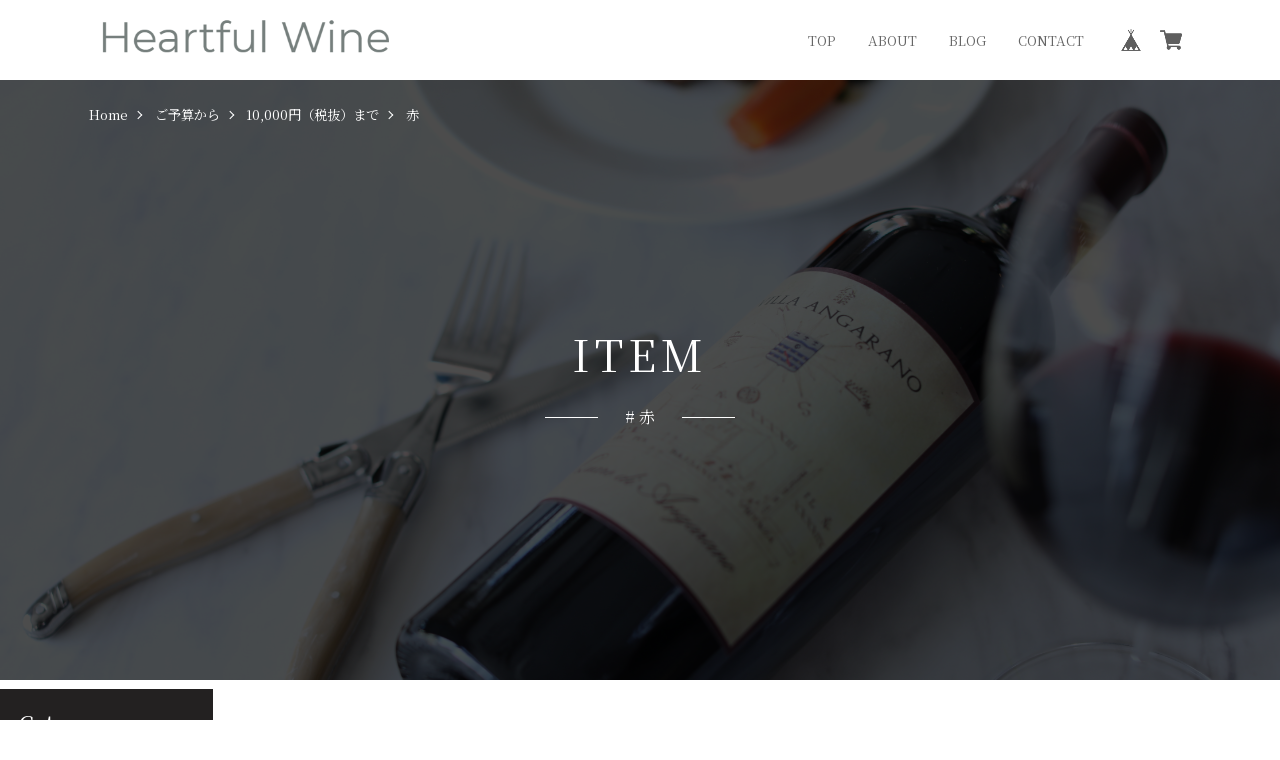

--- FILE ---
content_type: text/html; charset=UTF-8
request_url: https://www.heartfulwine.com/categories/3027564
body_size: 28950
content:
<!DOCTYPE html>
<html lang="ja" >

<head>

<link rel="stylesheet" type="text/css" href="https://cf-baseassets.thebase.in/015249379aa9ecf9196f38b9164e1646/asset/shop/BASEshop-c04794395695aab12cc9.css"/>
  <meta charset="UTF-8">
    <meta name="viewport" content="width=device-width,initial-scale=1">
  <meta name="format-detection" content="telephone=no, email=no, address=no">
  <meta name="copyright" content="SHARESL Inc.">
  <meta name="BASE-Theme-Name" content="PREMIUM TOKYO">
  <meta name="BASE-Theme-Version" content="35">

      <link href="https://www.heartfulwine.com/blog/feed" rel="alternate" type="application/rss+xml" title="Blog | Heartful Wine" />
  
    <meta name="description" content="「ハートフルワイン」はカンティーナ（ワイナリー）から完全定温輸送し、日本国内でも徹底した温度管理と品質管理をしワイン&amp;オリーブオイルを皆様のご家庭へお届けしています。アルコールが苦手な私も飲めた！　気づいたらボトルが空だった！！そしていつでもカンティーナ（ワイナリー）と同じ味がお届けできるのは管理の違い！！だと思っています。体に優しくて美味しいワインだから、ついつい飲み過ぎてしまいますが、次の日の体が違う。飲んだ次の日に違いがでます！！　完璧な管理のワインを是非！1度お試しください。これからの新時代　お家時間を楽しむ時代へこだわりのワインだから安心して飲めて、料理を作る楽しみも♪家族の笑顔でHappyに♥　　　　　　　　　Heartful Wine　♡　ハートフルワイン" />
<meta name="keywords" content="赤 | Heartful Wine,BASE,EC,store,ネットショップ,コマース,作成" />
<meta property="fb:app_id" content="350947278320210" />
<meta property="og:description" content="「ハートフルワイン」はカンティーナ（ワイナリー）から完全定温輸送し、日本国内でも徹底した温度管理と品質管理をしワイン&amp;オリーブオイルを皆様のご家庭へお届けしています。アルコールが苦手な私も飲めた！　気づいたらボトルが空だった！！そしていつでもカンティーナ（ワイナリー）と同じ味がお届けできるのは管理の違い！！だと思っています。体に優しくて美味しいワインだから、ついつい飲み過ぎてしまいますが、次の日の体が違う。飲んだ次の日に違いがでます！！　完璧な管理のワインを是非！1度お試しください。これからの新時代　お家時間を楽しむ時代へこだわりのワインだから安心して飲めて、料理を作る楽しみも♪家族の笑顔でHappyに♥　　　　　　　　　Heartful Wine　♡　ハートフルワイン" />
<meta property="og:title" content="赤 | Heartful Wine powered by BASE" />
<meta property="og:image" content="https://baseec-img-mng.akamaized.net/images/user/logo/1386ce9843705441f5c4c521a734e438.png?imformat=generic&q=90&im=Resize,width=1200,height=1200,aspect=fit,type=normal;Crop,width=1200,height=1200,gravity=Center,allowExpansion" />
<meta property="og:url" content="https://www.heartfulwine.com/categories/3027564" />
<meta property="og:site_name" content="赤 | Heartful Wine powered by BASE" />
<meta property="og:type" content="website" />
<meta name="twitter:card" content="summary_large_image" />
		<meta name="twitter:site" content="@BASEec" />
	<meta name="twitter:url" content="https://www.heartfulwine.com/categories/3027564" />
<meta name="twitter:title" content="赤 | Heartful Wine powered by BASE" />
<meta name="twitter:description" content="「ハートフルワイン」はカンティーナ（ワイナリー）から完全定温輸送し、日本国内でも徹底した温度管理と品質管理をしワイン&amp;オリーブオイルを皆様のご家庭へお届けしています。アルコールが苦手な私も飲めた！　気づいたらボトルが空だった！！そしていつでもカンティーナ（ワイナリー）と同じ味がお届けできるのは管理の違い！！だと思っています。体に優しくて美味しいワインだから、ついつい飲み過ぎてしまいますが、次の日の体が違う。飲んだ次の日に違いがでます！！　完璧な管理のワインを是非！1度お試しください。これからの新時代　お家時間を楽しむ時代へこだわりのワインだから安心して飲めて、料理を作る楽しみも♪家族の笑顔でHappyに♥　　　　　　　　　Heartful Wine　♡　ハートフルワイン" />
<meta name="twitter:image" content="https://baseec-img-mng.akamaized.net/images/user/logo/1386ce9843705441f5c4c521a734e438.png?imformat=generic&q=90&im=Resize,width=1200,height=1200,aspect=fit,type=normal;Crop,width=1200,height=1200,gravity=Center,allowExpansion" />

  <title>赤 | Heartful Wine</title>

  <link rel='icon' type='image/png' href='//static.thebase.in/favicon.png' />
<link rel='apple-touch-icon' sizes='180x180' href='//static.thebase.in/apple-touch-icon.png' />
<link rel='apple-touch-icon-precomposed' href='//static.thebase.in/apple-touch-icon.png' />

  <link rel='canonical' href='https://www.heartfulwine.com/categories/3027564' />


  
  
  <link rel="stylesheet" href="https://fonts.googleapis.com/css?family=Amatic+SC|Anton|Cinzel|Fjalla+One|Kosugi|Kosugi+Maru|Lobster|M+PLUS+Rounded+1c|Oswald|Quicksand|Righteous|Sawarabi+Gothic|Sawarabi+Mincho|Teko|Yanone+Kaffeesatz&display=swap" crossorigin>
  <link rel="stylesheet" href="https://fonts.googleapis.com/css?family=Noto+Sans+JP:100,300,400,500,700,900|Noto+Serif+JP:200,300,400,500,600,700,900&display=swap&subset=japanese" crossorigin>

  <link rel="stylesheet" href="https://basefile.akamaized.net/sharesl/67cfd3e652ba2/style.css?1768288315018">

  
<style type="text/css">
body { 
        background-image: none;
        background-color: #FFFFFF;
     }
</style>


  <!-- Customize Color -->
  <style type="text/css">
    /* サイドメニュー：背景色*/
    
    /* サイドメニュー：文字色*/
        /* サイドメニュー */
    .l-side-categories-inner .appsItemCategoryTag_child>a,
    .l-side-categories-inner .appsItemCategoryTag_lowerchild a,
    .l-side-menu a,
    /* 見出し*/
    .c-caption
    {
      color: #666666;
    }
    
    /* テキストカラー */
        body,
    /* ヘッダー */
    .l-header-menu a,
    /* 商品リスト */
    .c-card-price,
    .c-card-name,
    .c-card-sale-before,
    /* ブログリスト */
    .c-blog-title,
    .c-blog-date,
    /* フッター */
    .l-footer-links a,
    /* ABOUT ショップ情報 */
    .c-shopinfo-inner th,
    /* ブログ一覧 */
    .p-blog .main #about.blogListMain .blog_inner .blog_title a,
    .p-blog .main #about.blogListMain .blog_inner .blog_publish .publish_date,
    /* ブログ詳細 */
    .p-blog .main #about.blogDetail .blog_title a,
    .p-blog .main #about.blogDetail .blog_publish,
    /* パンくず */
    .c-pan.static li,
    .c-pan.static a,
    /* 商品詳細 */
    .p-item-select label,
    .p-item-action-child #openIllegalReport,
    .p-item-notes .attention,
    .p-item-submit .ageVerificationWarning
    {
      color: #666666;
    }
    
    /* リンクカラー */
    
    /* ポイントカラー */
    
    /* ボタン文字色 */
    
    
    
    /*クーポン文字色*/
        .l-header-ad
    {
      color: #FFFFFF;
    }
        /*クーポン背景色*/
        .l-header-ad
    {
      background-color: #FFFFFF;
    }
    
    /* ロゴサイズ */
    .l-header-logo a
    {
      transform: scale(1);
    }
    .l-footer-logo a
    {
      transform: scale(1);
    }
    @media screen and (min-width:801px){
      .l-header-logo a
      {
        transform-origin:left center;
        transform: scale(1);
      }
      .l-footer-logo a
      {
        transform: scale(1);
      }
    }
  </style>
  <!-- Customize Color -->

  
  
    <meta name="description" content="「ハートフルワイン」はカンティーナ（ワイナリー）から完全定温輸送し、日本国内でも徹底した温度管理と品質管理をしワイン&amp;オリーブオイルを皆様のご家庭へお届けしています。アルコールが苦手な私も飲めた！　気づいたらボトルが空だった！！そしていつでもカンティーナ（ワイナリー）と同じ味がお届けできるのは管理の違い！！だと思っています。体に優しくて美味しいワインだから、ついつい飲み過ぎてしまいますが、次の日の体が違う。飲んだ次の日に違いがでます！！　完璧な管理のワインを是非！1度お試しください。これからの新時代　お家時間を楽しむ時代へこだわりのワインだから安心して飲めて、料理を作る楽しみも♪家族の笑顔でHappyに♥　　　　　　　　　Heartful Wine　♡　ハートフルワイン" />
<meta name="keywords" content="赤 | Heartful Wine,BASE,EC,store,ネットショップ,コマース,作成" />
<meta property="fb:app_id" content="350947278320210" />
<meta property="og:description" content="「ハートフルワイン」はカンティーナ（ワイナリー）から完全定温輸送し、日本国内でも徹底した温度管理と品質管理をしワイン&amp;オリーブオイルを皆様のご家庭へお届けしています。アルコールが苦手な私も飲めた！　気づいたらボトルが空だった！！そしていつでもカンティーナ（ワイナリー）と同じ味がお届けできるのは管理の違い！！だと思っています。体に優しくて美味しいワインだから、ついつい飲み過ぎてしまいますが、次の日の体が違う。飲んだ次の日に違いがでます！！　完璧な管理のワインを是非！1度お試しください。これからの新時代　お家時間を楽しむ時代へこだわりのワインだから安心して飲めて、料理を作る楽しみも♪家族の笑顔でHappyに♥　　　　　　　　　Heartful Wine　♡　ハートフルワイン" />
<meta property="og:title" content="赤 | Heartful Wine powered by BASE" />
<meta property="og:image" content="https://baseec-img-mng.akamaized.net/images/user/logo/1386ce9843705441f5c4c521a734e438.png?imformat=generic&q=90&im=Resize,width=1200,height=1200,aspect=fit,type=normal;Crop,width=1200,height=1200,gravity=Center,allowExpansion" />
<meta property="og:url" content="https://www.heartfulwine.com/categories/3027564" />
<meta property="og:site_name" content="赤 | Heartful Wine powered by BASE" />
<meta property="og:type" content="website" />
<meta name="twitter:card" content="summary_large_image" />
		<meta name="twitter:site" content="@BASEec" />
	<meta name="twitter:url" content="https://www.heartfulwine.com/categories/3027564" />
<meta name="twitter:title" content="赤 | Heartful Wine powered by BASE" />
<meta name="twitter:description" content="「ハートフルワイン」はカンティーナ（ワイナリー）から完全定温輸送し、日本国内でも徹底した温度管理と品質管理をしワイン&amp;オリーブオイルを皆様のご家庭へお届けしています。アルコールが苦手な私も飲めた！　気づいたらボトルが空だった！！そしていつでもカンティーナ（ワイナリー）と同じ味がお届けできるのは管理の違い！！だと思っています。体に優しくて美味しいワインだから、ついつい飲み過ぎてしまいますが、次の日の体が違う。飲んだ次の日に違いがでます！！　完璧な管理のワインを是非！1度お試しください。これからの新時代　お家時間を楽しむ時代へこだわりのワインだから安心して飲めて、料理を作る楽しみも♪家族の笑顔でHappyに♥　　　　　　　　　Heartful Wine　♡　ハートフルワイン" />
<meta name="twitter:image" content="https://baseec-img-mng.akamaized.net/images/user/logo/1386ce9843705441f5c4c521a734e438.png?imformat=generic&q=90&im=Resize,width=1200,height=1200,aspect=fit,type=normal;Crop,width=1200,height=1200,gravity=Center,allowExpansion" />

  
    <link href="https://www.heartfulwine.com/blog/feed" rel="alternate" type="application/rss+xml" title="Blog | Heartful Wine" />
  
  <script src="https://ajax.googleapis.com/ajax/libs/jquery/3.6.0/jquery.min.js"></script>
  <script src="https://cdnjs.cloudflare.com/ajax/libs/jquery-easing/1.4.1/jquery.easing.min.js"></script>
  <script type="text/javascript">
	var _gaq = _gaq || [];
	var gtag = gtag || function(){};
</script>
			<script>
window.dataLayer = window.dataLayer || [];
window.dataLayer.push({

	
						'shopTheme': "market_sharesl_5df0f1cd86203",
		
				'shopId': "heartfulwine-theshop-jp",

				
				
				
	
		});
</script>


<!-- Google Tag Manager for thebase.in-->
<noscript><iframe src="//www.googletagmanager.com/ns.html?id=GTM-K652NBTK"
height="0" width="0" style="display:none;visibility:hidden"></iframe></noscript>
<script>(function(w,d,s,l,i){w[l]=w[l]||[];w[l].push({'gtm.start':
new Date().getTime(),event:'gtm.js'});var f=d.getElementsByTagName(s)[0],
j=d.createElement(s),dl=l!='dataLayer'?'&l='+l:'';j.async=true;j.src=
'//www.googletagmanager.com/gtm.js?id='+i+dl;f.parentNode.insertBefore(j,f);
})(window,document,'script','dataLayer','GTM-K652NBTK');</script>
<!-- End Google Tag Manager -->

<script type="text/javascript">


</script>

	






<meta name="cot:primaryColor" content="#252525"><meta name="cot:accentColor" content="#B6CCE7"><meta name="cot:textColor" content="#252525"><meta name="cot:lightTextColor" content="#ffffff"><meta name="cot:complementaryColor" content="#252525"><meta name="cot:titleColor" content="#252525">

	

	<script type="text/javascript">
		;window.NREUM||(NREUM={});NREUM.init={distributed_tracing:{enabled:true},privacy:{cookies_enabled:true},ajax:{deny_list:["bam.nr-data.net"]}};

		;NREUM.loader_config={accountID:"2907216",trustKey:"2804831",agentID:"663072695",licenseKey:"NRJS-4c41e18b2dabf750af0",applicationID:"663072695"}
		;NREUM.info={beacon:"bam.nr-data.net",errorBeacon:"bam.nr-data.net",licenseKey:"NRJS-4c41e18b2dabf750af0",applicationID:"663072695",sa:1}

		;/*! For license information please see nr-loader-spa-1.236.0.min.js.LICENSE.txt */
		(()=>{"use strict";var e,t,r={5763:(e,t,r)=>{r.d(t,{P_:()=>l,Mt:()=>g,C5:()=>s,DL:()=>v,OP:()=>T,lF:()=>D,Yu:()=>y,Dg:()=>h,CX:()=>c,GE:()=>b,sU:()=>_});var n=r(8632),i=r(9567);const o={beacon:n.ce.beacon,errorBeacon:n.ce.errorBeacon,licenseKey:void 0,applicationID:void 0,sa:void 0,queueTime:void 0,applicationTime:void 0,ttGuid:void 0,user:void 0,account:void 0,product:void 0,extra:void 0,jsAttributes:{},userAttributes:void 0,atts:void 0,transactionName:void 0,tNamePlain:void 0},a={};function s(e){if(!e)throw new Error("All info objects require an agent identifier!");if(!a[e])throw new Error("Info for ".concat(e," was never set"));return a[e]}function c(e,t){if(!e)throw new Error("All info objects require an agent identifier!");a[e]=(0,i.D)(t,o),(0,n.Qy)(e,a[e],"info")}var u=r(7056);const d=()=>{const e={blockSelector:"[data-nr-block]",maskInputOptions:{password:!0}};return{allow_bfcache:!0,privacy:{cookies_enabled:!0},ajax:{deny_list:void 0,enabled:!0,harvestTimeSeconds:10},distributed_tracing:{enabled:void 0,exclude_newrelic_header:void 0,cors_use_newrelic_header:void 0,cors_use_tracecontext_headers:void 0,allowed_origins:void 0},session:{domain:void 0,expiresMs:u.oD,inactiveMs:u.Hb},ssl:void 0,obfuscate:void 0,jserrors:{enabled:!0,harvestTimeSeconds:10},metrics:{enabled:!0},page_action:{enabled:!0,harvestTimeSeconds:30},page_view_event:{enabled:!0},page_view_timing:{enabled:!0,harvestTimeSeconds:30,long_task:!1},session_trace:{enabled:!0,harvestTimeSeconds:10},harvest:{tooManyRequestsDelay:60},session_replay:{enabled:!1,harvestTimeSeconds:60,sampleRate:.1,errorSampleRate:.1,maskTextSelector:"*",maskAllInputs:!0,get blockClass(){return"nr-block"},get ignoreClass(){return"nr-ignore"},get maskTextClass(){return"nr-mask"},get blockSelector(){return e.blockSelector},set blockSelector(t){e.blockSelector+=",".concat(t)},get maskInputOptions(){return e.maskInputOptions},set maskInputOptions(t){e.maskInputOptions={...t,password:!0}}},spa:{enabled:!0,harvestTimeSeconds:10}}},f={};function l(e){if(!e)throw new Error("All configuration objects require an agent identifier!");if(!f[e])throw new Error("Configuration for ".concat(e," was never set"));return f[e]}function h(e,t){if(!e)throw new Error("All configuration objects require an agent identifier!");f[e]=(0,i.D)(t,d()),(0,n.Qy)(e,f[e],"config")}function g(e,t){if(!e)throw new Error("All configuration objects require an agent identifier!");var r=l(e);if(r){for(var n=t.split("."),i=0;i<n.length-1;i++)if("object"!=typeof(r=r[n[i]]))return;r=r[n[n.length-1]]}return r}const p={accountID:void 0,trustKey:void 0,agentID:void 0,licenseKey:void 0,applicationID:void 0,xpid:void 0},m={};function v(e){if(!e)throw new Error("All loader-config objects require an agent identifier!");if(!m[e])throw new Error("LoaderConfig for ".concat(e," was never set"));return m[e]}function b(e,t){if(!e)throw new Error("All loader-config objects require an agent identifier!");m[e]=(0,i.D)(t,p),(0,n.Qy)(e,m[e],"loader_config")}const y=(0,n.mF)().o;var w=r(385),x=r(6818);const A={buildEnv:x.Re,bytesSent:{},queryBytesSent:{},customTransaction:void 0,disabled:!1,distMethod:x.gF,isolatedBacklog:!1,loaderType:void 0,maxBytes:3e4,offset:Math.floor(w._A?.performance?.timeOrigin||w._A?.performance?.timing?.navigationStart||Date.now()),onerror:void 0,origin:""+w._A.location,ptid:void 0,releaseIds:{},session:void 0,xhrWrappable:"function"==typeof w._A.XMLHttpRequest?.prototype?.addEventListener,version:x.q4},E={};function T(e){if(!e)throw new Error("All runtime objects require an agent identifier!");if(!E[e])throw new Error("Runtime for ".concat(e," was never set"));return E[e]}function _(e,t){if(!e)throw new Error("All runtime objects require an agent identifier!");E[e]=(0,i.D)(t,A),(0,n.Qy)(e,E[e],"runtime")}function D(e){return function(e){try{const t=s(e);return!!t.licenseKey&&!!t.errorBeacon&&!!t.applicationID}catch(e){return!1}}(e)}},9567:(e,t,r)=>{r.d(t,{D:()=>i});var n=r(50);function i(e,t){try{if(!e||"object"!=typeof e)return(0,n.Z)("Setting a Configurable requires an object as input");if(!t||"object"!=typeof t)return(0,n.Z)("Setting a Configurable requires a model to set its initial properties");const r=Object.create(Object.getPrototypeOf(t),Object.getOwnPropertyDescriptors(t)),o=0===Object.keys(r).length?e:r;for(let a in o)if(void 0!==e[a])try{"object"==typeof e[a]&&"object"==typeof t[a]?r[a]=i(e[a],t[a]):r[a]=e[a]}catch(e){(0,n.Z)("An error occurred while setting a property of a Configurable",e)}return r}catch(e){(0,n.Z)("An error occured while setting a Configurable",e)}}},6818:(e,t,r)=>{r.d(t,{Re:()=>i,gF:()=>o,q4:()=>n});const n="1.236.0",i="PROD",o="CDN"},385:(e,t,r)=>{r.d(t,{FN:()=>a,IF:()=>u,Nk:()=>f,Tt:()=>s,_A:()=>o,il:()=>n,pL:()=>c,v6:()=>i,w1:()=>d});const n="undefined"!=typeof window&&!!window.document,i="undefined"!=typeof WorkerGlobalScope&&("undefined"!=typeof self&&self instanceof WorkerGlobalScope&&self.navigator instanceof WorkerNavigator||"undefined"!=typeof globalThis&&globalThis instanceof WorkerGlobalScope&&globalThis.navigator instanceof WorkerNavigator),o=n?window:"undefined"!=typeof WorkerGlobalScope&&("undefined"!=typeof self&&self instanceof WorkerGlobalScope&&self||"undefined"!=typeof globalThis&&globalThis instanceof WorkerGlobalScope&&globalThis),a=""+o?.location,s=/iPad|iPhone|iPod/.test(navigator.userAgent),c=s&&"undefined"==typeof SharedWorker,u=(()=>{const e=navigator.userAgent.match(/Firefox[/\s](\d+\.\d+)/);return Array.isArray(e)&&e.length>=2?+e[1]:0})(),d=Boolean(n&&window.document.documentMode),f=!!navigator.sendBeacon},1117:(e,t,r)=>{r.d(t,{w:()=>o});var n=r(50);const i={agentIdentifier:"",ee:void 0};class o{constructor(e){try{if("object"!=typeof e)return(0,n.Z)("shared context requires an object as input");this.sharedContext={},Object.assign(this.sharedContext,i),Object.entries(e).forEach((e=>{let[t,r]=e;Object.keys(i).includes(t)&&(this.sharedContext[t]=r)}))}catch(e){(0,n.Z)("An error occured while setting SharedContext",e)}}}},8e3:(e,t,r)=>{r.d(t,{L:()=>d,R:()=>c});var n=r(2177),i=r(1284),o=r(4322),a=r(3325);const s={};function c(e,t){const r={staged:!1,priority:a.p[t]||0};u(e),s[e].get(t)||s[e].set(t,r)}function u(e){e&&(s[e]||(s[e]=new Map))}function d(){let e=arguments.length>0&&void 0!==arguments[0]?arguments[0]:"",t=arguments.length>1&&void 0!==arguments[1]?arguments[1]:"feature";if(u(e),!e||!s[e].get(t))return a(t);s[e].get(t).staged=!0;const r=[...s[e]];function a(t){const r=e?n.ee.get(e):n.ee,a=o.X.handlers;if(r.backlog&&a){var s=r.backlog[t],c=a[t];if(c){for(var u=0;s&&u<s.length;++u)f(s[u],c);(0,i.D)(c,(function(e,t){(0,i.D)(t,(function(t,r){r[0].on(e,r[1])}))}))}delete a[t],r.backlog[t]=null,r.emit("drain-"+t,[])}}r.every((e=>{let[t,r]=e;return r.staged}))&&(r.sort(((e,t)=>e[1].priority-t[1].priority)),r.forEach((e=>{let[t]=e;a(t)})))}function f(e,t){var r=e[1];(0,i.D)(t[r],(function(t,r){var n=e[0];if(r[0]===n){var i=r[1],o=e[3],a=e[2];i.apply(o,a)}}))}},2177:(e,t,r)=>{r.d(t,{c:()=>f,ee:()=>u});var n=r(8632),i=r(2210),o=r(1284),a=r(5763),s="nr@context";let c=(0,n.fP)();var u;function d(){}function f(e){return(0,i.X)(e,s,l)}function l(){return new d}function h(){u.aborted=!0,u.backlog={}}c.ee?u=c.ee:(u=function e(t,r){var n={},c={},f={},g=!1;try{g=16===r.length&&(0,a.OP)(r).isolatedBacklog}catch(e){}var p={on:b,addEventListener:b,removeEventListener:y,emit:v,get:x,listeners:w,context:m,buffer:A,abort:h,aborted:!1,isBuffering:E,debugId:r,backlog:g?{}:t&&"object"==typeof t.backlog?t.backlog:{}};return p;function m(e){return e&&e instanceof d?e:e?(0,i.X)(e,s,l):l()}function v(e,r,n,i,o){if(!1!==o&&(o=!0),!u.aborted||i){t&&o&&t.emit(e,r,n);for(var a=m(n),s=w(e),d=s.length,f=0;f<d;f++)s[f].apply(a,r);var l=T()[c[e]];return l&&l.push([p,e,r,a]),a}}function b(e,t){n[e]=w(e).concat(t)}function y(e,t){var r=n[e];if(r)for(var i=0;i<r.length;i++)r[i]===t&&r.splice(i,1)}function w(e){return n[e]||[]}function x(t){return f[t]=f[t]||e(p,t)}function A(e,t){var r=T();p.aborted||(0,o.D)(e,(function(e,n){t=t||"feature",c[n]=t,t in r||(r[t]=[])}))}function E(e){return!!T()[c[e]]}function T(){return p.backlog}}(void 0,"globalEE"),c.ee=u)},5546:(e,t,r)=>{r.d(t,{E:()=>n,p:()=>i});var n=r(2177).ee.get("handle");function i(e,t,r,i,o){o?(o.buffer([e],i),o.emit(e,t,r)):(n.buffer([e],i),n.emit(e,t,r))}},4322:(e,t,r)=>{r.d(t,{X:()=>o});var n=r(5546);o.on=a;var i=o.handlers={};function o(e,t,r,o){a(o||n.E,i,e,t,r)}function a(e,t,r,i,o){o||(o="feature"),e||(e=n.E);var a=t[o]=t[o]||{};(a[r]=a[r]||[]).push([e,i])}},3239:(e,t,r)=>{r.d(t,{bP:()=>s,iz:()=>c,m$:()=>a});var n=r(385);let i=!1,o=!1;try{const e={get passive(){return i=!0,!1},get signal(){return o=!0,!1}};n._A.addEventListener("test",null,e),n._A.removeEventListener("test",null,e)}catch(e){}function a(e,t){return i||o?{capture:!!e,passive:i,signal:t}:!!e}function s(e,t){let r=arguments.length>2&&void 0!==arguments[2]&&arguments[2],n=arguments.length>3?arguments[3]:void 0;window.addEventListener(e,t,a(r,n))}function c(e,t){let r=arguments.length>2&&void 0!==arguments[2]&&arguments[2],n=arguments.length>3?arguments[3]:void 0;document.addEventListener(e,t,a(r,n))}},4402:(e,t,r)=>{r.d(t,{Ht:()=>u,M:()=>c,Rl:()=>a,ky:()=>s});var n=r(385);const i="xxxxxxxx-xxxx-4xxx-yxxx-xxxxxxxxxxxx";function o(e,t){return e?15&e[t]:16*Math.random()|0}function a(){const e=n._A?.crypto||n._A?.msCrypto;let t,r=0;return e&&e.getRandomValues&&(t=e.getRandomValues(new Uint8Array(31))),i.split("").map((e=>"x"===e?o(t,++r).toString(16):"y"===e?(3&o()|8).toString(16):e)).join("")}function s(e){const t=n._A?.crypto||n._A?.msCrypto;let r,i=0;t&&t.getRandomValues&&(r=t.getRandomValues(new Uint8Array(31)));const a=[];for(var s=0;s<e;s++)a.push(o(r,++i).toString(16));return a.join("")}function c(){return s(16)}function u(){return s(32)}},7056:(e,t,r)=>{r.d(t,{Bq:()=>n,Hb:()=>o,oD:()=>i});const n="NRBA",i=144e5,o=18e5},7894:(e,t,r)=>{function n(){return Math.round(performance.now())}r.d(t,{z:()=>n})},7243:(e,t,r)=>{r.d(t,{e:()=>o});var n=r(385),i={};function o(e){if(e in i)return i[e];if(0===(e||"").indexOf("data:"))return{protocol:"data"};let t;var r=n._A?.location,o={};if(n.il)t=document.createElement("a"),t.href=e;else try{t=new URL(e,r.href)}catch(e){return o}o.port=t.port;var a=t.href.split("://");!o.port&&a[1]&&(o.port=a[1].split("/")[0].split("@").pop().split(":")[1]),o.port&&"0"!==o.port||(o.port="https"===a[0]?"443":"80"),o.hostname=t.hostname||r.hostname,o.pathname=t.pathname,o.protocol=a[0],"/"!==o.pathname.charAt(0)&&(o.pathname="/"+o.pathname);var s=!t.protocol||":"===t.protocol||t.protocol===r.protocol,c=t.hostname===r.hostname&&t.port===r.port;return o.sameOrigin=s&&(!t.hostname||c),"/"===o.pathname&&(i[e]=o),o}},50:(e,t,r)=>{function n(e,t){"function"==typeof console.warn&&(console.warn("New Relic: ".concat(e)),t&&console.warn(t))}r.d(t,{Z:()=>n})},2587:(e,t,r)=>{r.d(t,{N:()=>c,T:()=>u});var n=r(2177),i=r(5546),o=r(8e3),a=r(3325);const s={stn:[a.D.sessionTrace],err:[a.D.jserrors,a.D.metrics],ins:[a.D.pageAction],spa:[a.D.spa],sr:[a.D.sessionReplay,a.D.sessionTrace]};function c(e,t){const r=n.ee.get(t);e&&"object"==typeof e&&(Object.entries(e).forEach((e=>{let[t,n]=e;void 0===u[t]&&(s[t]?s[t].forEach((e=>{n?(0,i.p)("feat-"+t,[],void 0,e,r):(0,i.p)("block-"+t,[],void 0,e,r),(0,i.p)("rumresp-"+t,[Boolean(n)],void 0,e,r)})):n&&(0,i.p)("feat-"+t,[],void 0,void 0,r),u[t]=Boolean(n))})),Object.keys(s).forEach((e=>{void 0===u[e]&&(s[e]?.forEach((t=>(0,i.p)("rumresp-"+e,[!1],void 0,t,r))),u[e]=!1)})),(0,o.L)(t,a.D.pageViewEvent))}const u={}},2210:(e,t,r)=>{r.d(t,{X:()=>i});var n=Object.prototype.hasOwnProperty;function i(e,t,r){if(n.call(e,t))return e[t];var i=r();if(Object.defineProperty&&Object.keys)try{return Object.defineProperty(e,t,{value:i,writable:!0,enumerable:!1}),i}catch(e){}return e[t]=i,i}},1284:(e,t,r)=>{r.d(t,{D:()=>n});const n=(e,t)=>Object.entries(e||{}).map((e=>{let[r,n]=e;return t(r,n)}))},4351:(e,t,r)=>{r.d(t,{P:()=>o});var n=r(2177);const i=()=>{const e=new WeakSet;return(t,r)=>{if("object"==typeof r&&null!==r){if(e.has(r))return;e.add(r)}return r}};function o(e){try{return JSON.stringify(e,i())}catch(e){try{n.ee.emit("internal-error",[e])}catch(e){}}}},3960:(e,t,r)=>{r.d(t,{K:()=>a,b:()=>o});var n=r(3239);function i(){return"undefined"==typeof document||"complete"===document.readyState}function o(e,t){if(i())return e();(0,n.bP)("load",e,t)}function a(e){if(i())return e();(0,n.iz)("DOMContentLoaded",e)}},8632:(e,t,r)=>{r.d(t,{EZ:()=>u,Qy:()=>c,ce:()=>o,fP:()=>a,gG:()=>d,mF:()=>s});var n=r(7894),i=r(385);const o={beacon:"bam.nr-data.net",errorBeacon:"bam.nr-data.net"};function a(){return i._A.NREUM||(i._A.NREUM={}),void 0===i._A.newrelic&&(i._A.newrelic=i._A.NREUM),i._A.NREUM}function s(){let e=a();return e.o||(e.o={ST:i._A.setTimeout,SI:i._A.setImmediate,CT:i._A.clearTimeout,XHR:i._A.XMLHttpRequest,REQ:i._A.Request,EV:i._A.Event,PR:i._A.Promise,MO:i._A.MutationObserver,FETCH:i._A.fetch}),e}function c(e,t,r){let i=a();const o=i.initializedAgents||{},s=o[e]||{};return Object.keys(s).length||(s.initializedAt={ms:(0,n.z)(),date:new Date}),i.initializedAgents={...o,[e]:{...s,[r]:t}},i}function u(e,t){a()[e]=t}function d(){return function(){let e=a();const t=e.info||{};e.info={beacon:o.beacon,errorBeacon:o.errorBeacon,...t}}(),function(){let e=a();const t=e.init||{};e.init={...t}}(),s(),function(){let e=a();const t=e.loader_config||{};e.loader_config={...t}}(),a()}},7956:(e,t,r)=>{r.d(t,{N:()=>i});var n=r(3239);function i(e){let t=arguments.length>1&&void 0!==arguments[1]&&arguments[1],r=arguments.length>2?arguments[2]:void 0,i=arguments.length>3?arguments[3]:void 0;return void(0,n.iz)("visibilitychange",(function(){if(t)return void("hidden"==document.visibilityState&&e());e(document.visibilityState)}),r,i)}},1214:(e,t,r)=>{r.d(t,{em:()=>v,u5:()=>N,QU:()=>S,_L:()=>I,Gm:()=>L,Lg:()=>M,gy:()=>U,BV:()=>Q,Kf:()=>ee});var n=r(2177);const i="nr@original";var o=Object.prototype.hasOwnProperty,a=!1;function s(e,t){return e||(e=n.ee),r.inPlace=function(e,t,n,i,o){n||(n="");var a,s,c,u="-"===n.charAt(0);for(c=0;c<t.length;c++)d(a=e[s=t[c]])||(e[s]=r(a,u?s+n:n,i,s,o))},r.flag=i,r;function r(t,r,n,a,s){return d(t)?t:(r||(r=""),nrWrapper[i]=t,u(t,nrWrapper,e),nrWrapper);function nrWrapper(){var i,u,d,f;try{u=this,i=[...arguments],d="function"==typeof n?n(i,u):n||{}}catch(t){c([t,"",[i,u,a],d],e)}o(r+"start",[i,u,a],d,s);try{return f=t.apply(u,i)}catch(e){throw o(r+"err",[i,u,e],d,s),e}finally{o(r+"end",[i,u,f],d,s)}}}function o(r,n,i,o){if(!a||t){var s=a;a=!0;try{e.emit(r,n,i,t,o)}catch(t){c([t,r,n,i],e)}a=s}}}function c(e,t){t||(t=n.ee);try{t.emit("internal-error",e)}catch(e){}}function u(e,t,r){if(Object.defineProperty&&Object.keys)try{return Object.keys(e).forEach((function(r){Object.defineProperty(t,r,{get:function(){return e[r]},set:function(t){return e[r]=t,t}})})),t}catch(e){c([e],r)}for(var n in e)o.call(e,n)&&(t[n]=e[n]);return t}function d(e){return!(e&&e instanceof Function&&e.apply&&!e[i])}var f=r(2210),l=r(385);const h={},g=XMLHttpRequest,p="addEventListener",m="removeEventListener";function v(e){var t=function(e){return(e||n.ee).get("events")}(e);if(h[t.debugId]++)return t;h[t.debugId]=1;var r=s(t,!0);function i(e){r.inPlace(e,[p,m],"-",o)}function o(e,t){return e[1]}return"getPrototypeOf"in Object&&(l.il&&b(document,i),b(l._A,i),b(g.prototype,i)),t.on(p+"-start",(function(e,t){var n=e[1];if(null!==n&&("function"==typeof n||"object"==typeof n)){var i=(0,f.X)(n,"nr@wrapped",(function(){var e={object:function(){if("function"!=typeof n.handleEvent)return;return n.handleEvent.apply(n,arguments)},function:n}[typeof n];return e?r(e,"fn-",null,e.name||"anonymous"):n}));this.wrapped=e[1]=i}})),t.on(m+"-start",(function(e){e[1]=this.wrapped||e[1]})),t}function b(e,t){let r=e;for(;"object"==typeof r&&!Object.prototype.hasOwnProperty.call(r,p);)r=Object.getPrototypeOf(r);for(var n=arguments.length,i=new Array(n>2?n-2:0),o=2;o<n;o++)i[o-2]=arguments[o];r&&t(r,...i)}var y="fetch-",w=y+"body-",x=["arrayBuffer","blob","json","text","formData"],A=l._A.Request,E=l._A.Response,T="prototype",_="nr@context";const D={};function N(e){const t=function(e){return(e||n.ee).get("fetch")}(e);if(!(A&&E&&l._A.fetch))return t;if(D[t.debugId]++)return t;function r(e,r,n){var i=e[r];"function"==typeof i&&(e[r]=function(){var e,r=[...arguments],o={};t.emit(n+"before-start",[r],o),o[_]&&o[_].dt&&(e=o[_].dt);var a=i.apply(this,r);return t.emit(n+"start",[r,e],a),a.then((function(e){return t.emit(n+"end",[null,e],a),e}),(function(e){throw t.emit(n+"end",[e],a),e}))})}return D[t.debugId]=1,x.forEach((e=>{r(A[T],e,w),r(E[T],e,w)})),r(l._A,"fetch",y),t.on(y+"end",(function(e,r){var n=this;if(r){var i=r.headers.get("content-length");null!==i&&(n.rxSize=i),t.emit(y+"done",[null,r],n)}else t.emit(y+"done",[e],n)})),t}const O={},j=["pushState","replaceState"];function S(e){const t=function(e){return(e||n.ee).get("history")}(e);return!l.il||O[t.debugId]++||(O[t.debugId]=1,s(t).inPlace(window.history,j,"-")),t}var P=r(3239);const C={},R=["appendChild","insertBefore","replaceChild"];function I(e){const t=function(e){return(e||n.ee).get("jsonp")}(e);if(!l.il||C[t.debugId])return t;C[t.debugId]=!0;var r=s(t),i=/[?&](?:callback|cb)=([^&#]+)/,o=/(.*)\.([^.]+)/,a=/^(\w+)(\.|$)(.*)$/;function c(e,t){var r=e.match(a),n=r[1],i=r[3];return i?c(i,t[n]):t[n]}return r.inPlace(Node.prototype,R,"dom-"),t.on("dom-start",(function(e){!function(e){if(!e||"string"!=typeof e.nodeName||"script"!==e.nodeName.toLowerCase())return;if("function"!=typeof e.addEventListener)return;var n=(a=e.src,s=a.match(i),s?s[1]:null);var a,s;if(!n)return;var u=function(e){var t=e.match(o);if(t&&t.length>=3)return{key:t[2],parent:c(t[1],window)};return{key:e,parent:window}}(n);if("function"!=typeof u.parent[u.key])return;var d={};function f(){t.emit("jsonp-end",[],d),e.removeEventListener("load",f,(0,P.m$)(!1)),e.removeEventListener("error",l,(0,P.m$)(!1))}function l(){t.emit("jsonp-error",[],d),t.emit("jsonp-end",[],d),e.removeEventListener("load",f,(0,P.m$)(!1)),e.removeEventListener("error",l,(0,P.m$)(!1))}r.inPlace(u.parent,[u.key],"cb-",d),e.addEventListener("load",f,(0,P.m$)(!1)),e.addEventListener("error",l,(0,P.m$)(!1)),t.emit("new-jsonp",[e.src],d)}(e[0])})),t}var k=r(5763);const H={};function L(e){const t=function(e){return(e||n.ee).get("mutation")}(e);if(!l.il||H[t.debugId])return t;H[t.debugId]=!0;var r=s(t),i=k.Yu.MO;return i&&(window.MutationObserver=function(e){return this instanceof i?new i(r(e,"fn-")):i.apply(this,arguments)},MutationObserver.prototype=i.prototype),t}const z={};function M(e){const t=function(e){return(e||n.ee).get("promise")}(e);if(z[t.debugId])return t;z[t.debugId]=!0;var r=n.c,o=s(t),a=k.Yu.PR;return a&&function(){function e(r){var n=t.context(),i=o(r,"executor-",n,null,!1);const s=Reflect.construct(a,[i],e);return t.context(s).getCtx=function(){return n},s}l._A.Promise=e,Object.defineProperty(e,"name",{value:"Promise"}),e.toString=function(){return a.toString()},Object.setPrototypeOf(e,a),["all","race"].forEach((function(r){const n=a[r];e[r]=function(e){let i=!1;[...e||[]].forEach((e=>{this.resolve(e).then(a("all"===r),a(!1))}));const o=n.apply(this,arguments);return o;function a(e){return function(){t.emit("propagate",[null,!i],o,!1,!1),i=i||!e}}}})),["resolve","reject"].forEach((function(r){const n=a[r];e[r]=function(e){const r=n.apply(this,arguments);return e!==r&&t.emit("propagate",[e,!0],r,!1,!1),r}})),e.prototype=a.prototype;const n=a.prototype.then;a.prototype.then=function(){var e=this,i=r(e);i.promise=e;for(var a=arguments.length,s=new Array(a),c=0;c<a;c++)s[c]=arguments[c];s[0]=o(s[0],"cb-",i,null,!1),s[1]=o(s[1],"cb-",i,null,!1);const u=n.apply(this,s);return i.nextPromise=u,t.emit("propagate",[e,!0],u,!1,!1),u},a.prototype.then[i]=n,t.on("executor-start",(function(e){e[0]=o(e[0],"resolve-",this,null,!1),e[1]=o(e[1],"resolve-",this,null,!1)})),t.on("executor-err",(function(e,t,r){e[1](r)})),t.on("cb-end",(function(e,r,n){t.emit("propagate",[n,!0],this.nextPromise,!1,!1)})),t.on("propagate",(function(e,r,n){this.getCtx&&!r||(this.getCtx=function(){if(e instanceof Promise)var r=t.context(e);return r&&r.getCtx?r.getCtx():this})}))}(),t}const B={},F="requestAnimationFrame";function U(e){const t=function(e){return(e||n.ee).get("raf")}(e);if(!l.il||B[t.debugId]++)return t;B[t.debugId]=1;var r=s(t);return r.inPlace(window,[F],"raf-"),t.on("raf-start",(function(e){e[0]=r(e[0],"fn-")})),t}const q={},G="setTimeout",V="setInterval",X="clearTimeout",W="-start",Z="-",$=[G,"setImmediate",V,X,"clearImmediate"];function Q(e){const t=function(e){return(e||n.ee).get("timer")}(e);if(q[t.debugId]++)return t;q[t.debugId]=1;var r=s(t);return r.inPlace(l._A,$.slice(0,2),G+Z),r.inPlace(l._A,$.slice(2,3),V+Z),r.inPlace(l._A,$.slice(3),X+Z),t.on(V+W,(function(e,t,n){e[0]=r(e[0],"fn-",null,n)})),t.on(G+W,(function(e,t,n){this.method=n,this.timerDuration=isNaN(e[1])?0:+e[1],e[0]=r(e[0],"fn-",this,n)})),t}var Y=r(50);const K={},J=["open","send"];function ee(e){var t=e||n.ee;const r=function(e){return(e||n.ee).get("xhr")}(t);if(K[r.debugId]++)return r;K[r.debugId]=1,v(t);var i=s(r),o=k.Yu.XHR,a=k.Yu.MO,c=k.Yu.PR,u=k.Yu.SI,d="readystatechange",f=["onload","onerror","onabort","onloadstart","onloadend","onprogress","ontimeout"],h=[],g=l._A.XMLHttpRequest.listeners,p=l._A.XMLHttpRequest=function(e){var t=new o(e);function n(){try{r.emit("new-xhr",[t],t),t.addEventListener(d,b,(0,P.m$)(!1))}catch(e){(0,Y.Z)("An error occured while intercepting XHR",e);try{r.emit("internal-error",[e])}catch(e){}}}return this.listeners=g?[...g,n]:[n],this.listeners.forEach((e=>e())),t};function m(e,t){i.inPlace(t,["onreadystatechange"],"fn-",E)}function b(){var e=this,t=r.context(e);e.readyState>3&&!t.resolved&&(t.resolved=!0,r.emit("xhr-resolved",[],e)),i.inPlace(e,f,"fn-",E)}if(function(e,t){for(var r in e)t[r]=e[r]}(o,p),p.prototype=o.prototype,i.inPlace(p.prototype,J,"-xhr-",E),r.on("send-xhr-start",(function(e,t){m(e,t),function(e){h.push(e),a&&(y?y.then(A):u?u(A):(w=-w,x.data=w))}(t)})),r.on("open-xhr-start",m),a){var y=c&&c.resolve();if(!u&&!c){var w=1,x=document.createTextNode(w);new a(A).observe(x,{characterData:!0})}}else t.on("fn-end",(function(e){e[0]&&e[0].type===d||A()}));function A(){for(var e=0;e<h.length;e++)m(0,h[e]);h.length&&(h=[])}function E(e,t){return t}return r}},7825:(e,t,r)=>{r.d(t,{t:()=>n});const n=r(3325).D.ajax},6660:(e,t,r)=>{r.d(t,{A:()=>i,t:()=>n});const n=r(3325).D.jserrors,i="nr@seenError"},3081:(e,t,r)=>{r.d(t,{gF:()=>o,mY:()=>i,t9:()=>n,vz:()=>s,xS:()=>a});const n=r(3325).D.metrics,i="sm",o="cm",a="storeSupportabilityMetrics",s="storeEventMetrics"},4649:(e,t,r)=>{r.d(t,{t:()=>n});const n=r(3325).D.pageAction},7633:(e,t,r)=>{r.d(t,{Dz:()=>i,OJ:()=>a,qw:()=>o,t9:()=>n});const n=r(3325).D.pageViewEvent,i="firstbyte",o="domcontent",a="windowload"},9251:(e,t,r)=>{r.d(t,{t:()=>n});const n=r(3325).D.pageViewTiming},3614:(e,t,r)=>{r.d(t,{BST_RESOURCE:()=>i,END:()=>s,FEATURE_NAME:()=>n,FN_END:()=>u,FN_START:()=>c,PUSH_STATE:()=>d,RESOURCE:()=>o,START:()=>a});const n=r(3325).D.sessionTrace,i="bstResource",o="resource",a="-start",s="-end",c="fn"+a,u="fn"+s,d="pushState"},7836:(e,t,r)=>{r.d(t,{BODY:()=>A,CB_END:()=>E,CB_START:()=>u,END:()=>x,FEATURE_NAME:()=>i,FETCH:()=>_,FETCH_BODY:()=>v,FETCH_DONE:()=>m,FETCH_START:()=>p,FN_END:()=>c,FN_START:()=>s,INTERACTION:()=>l,INTERACTION_API:()=>d,INTERACTION_EVENTS:()=>o,JSONP_END:()=>b,JSONP_NODE:()=>g,JS_TIME:()=>T,MAX_TIMER_BUDGET:()=>a,REMAINING:()=>f,SPA_NODE:()=>h,START:()=>w,originalSetTimeout:()=>y});var n=r(5763);const i=r(3325).D.spa,o=["click","submit","keypress","keydown","keyup","change"],a=999,s="fn-start",c="fn-end",u="cb-start",d="api-ixn-",f="remaining",l="interaction",h="spaNode",g="jsonpNode",p="fetch-start",m="fetch-done",v="fetch-body-",b="jsonp-end",y=n.Yu.ST,w="-start",x="-end",A="-body",E="cb"+x,T="jsTime",_="fetch"},5938:(e,t,r)=>{r.d(t,{W:()=>o});var n=r(5763),i=r(2177);class o{constructor(e,t,r){this.agentIdentifier=e,this.aggregator=t,this.ee=i.ee.get(e,(0,n.OP)(this.agentIdentifier).isolatedBacklog),this.featureName=r,this.blocked=!1}}},9144:(e,t,r)=>{r.d(t,{j:()=>m});var n=r(3325),i=r(5763),o=r(5546),a=r(2177),s=r(7894),c=r(8e3),u=r(3960),d=r(385),f=r(50),l=r(3081),h=r(8632);function g(){const e=(0,h.gG)();["setErrorHandler","finished","addToTrace","inlineHit","addRelease","addPageAction","setCurrentRouteName","setPageViewName","setCustomAttribute","interaction","noticeError","setUserId"].forEach((t=>{e[t]=function(){for(var r=arguments.length,n=new Array(r),i=0;i<r;i++)n[i]=arguments[i];return function(t){for(var r=arguments.length,n=new Array(r>1?r-1:0),i=1;i<r;i++)n[i-1]=arguments[i];let o=[];return Object.values(e.initializedAgents).forEach((e=>{e.exposed&&e.api[t]&&o.push(e.api[t](...n))})),o.length>1?o:o[0]}(t,...n)}}))}var p=r(2587);function m(e){let t=arguments.length>1&&void 0!==arguments[1]?arguments[1]:{},m=arguments.length>2?arguments[2]:void 0,v=arguments.length>3?arguments[3]:void 0,{init:b,info:y,loader_config:w,runtime:x={loaderType:m},exposed:A=!0}=t;const E=(0,h.gG)();y||(b=E.init,y=E.info,w=E.loader_config),(0,i.Dg)(e,b||{}),(0,i.GE)(e,w||{}),(0,i.sU)(e,x),y.jsAttributes??={},d.v6&&(y.jsAttributes.isWorker=!0),(0,i.CX)(e,y),g();const T=function(e,t){t||(0,c.R)(e,"api");const h={};var g=a.ee.get(e),p=g.get("tracer"),m="api-",v=m+"ixn-";function b(t,r,n,o){const a=(0,i.C5)(e);return null===r?delete a.jsAttributes[t]:(0,i.CX)(e,{...a,jsAttributes:{...a.jsAttributes,[t]:r}}),x(m,n,!0,o||null===r?"session":void 0)(t,r)}function y(){}["setErrorHandler","finished","addToTrace","inlineHit","addRelease"].forEach((e=>h[e]=x(m,e,!0,"api"))),h.addPageAction=x(m,"addPageAction",!0,n.D.pageAction),h.setCurrentRouteName=x(m,"routeName",!0,n.D.spa),h.setPageViewName=function(t,r){if("string"==typeof t)return"/"!==t.charAt(0)&&(t="/"+t),(0,i.OP)(e).customTransaction=(r||"http://custom.transaction")+t,x(m,"setPageViewName",!0)()},h.setCustomAttribute=function(e,t){let r=arguments.length>2&&void 0!==arguments[2]&&arguments[2];if("string"==typeof e){if(["string","number"].includes(typeof t)||null===t)return b(e,t,"setCustomAttribute",r);(0,f.Z)("Failed to execute setCustomAttribute.\nNon-null value must be a string or number type, but a type of <".concat(typeof t,"> was provided."))}else(0,f.Z)("Failed to execute setCustomAttribute.\nName must be a string type, but a type of <".concat(typeof e,"> was provided."))},h.setUserId=function(e){if("string"==typeof e||null===e)return b("enduser.id",e,"setUserId",!0);(0,f.Z)("Failed to execute setUserId.\nNon-null value must be a string type, but a type of <".concat(typeof e,"> was provided."))},h.interaction=function(){return(new y).get()};var w=y.prototype={createTracer:function(e,t){var r={},i=this,a="function"==typeof t;return(0,o.p)(v+"tracer",[(0,s.z)(),e,r],i,n.D.spa,g),function(){if(p.emit((a?"":"no-")+"fn-start",[(0,s.z)(),i,a],r),a)try{return t.apply(this,arguments)}catch(e){throw p.emit("fn-err",[arguments,this,"string"==typeof e?new Error(e):e],r),e}finally{p.emit("fn-end",[(0,s.z)()],r)}}}};function x(e,t,r,i){return function(){return(0,o.p)(l.xS,["API/"+t+"/called"],void 0,n.D.metrics,g),i&&(0,o.p)(e+t,[(0,s.z)(),...arguments],r?null:this,i,g),r?void 0:this}}function A(){r.e(439).then(r.bind(r,7438)).then((t=>{let{setAPI:r}=t;r(e),(0,c.L)(e,"api")})).catch((()=>(0,f.Z)("Downloading runtime APIs failed...")))}return["actionText","setName","setAttribute","save","ignore","onEnd","getContext","end","get"].forEach((e=>{w[e]=x(v,e,void 0,n.D.spa)})),h.noticeError=function(e,t){"string"==typeof e&&(e=new Error(e)),(0,o.p)(l.xS,["API/noticeError/called"],void 0,n.D.metrics,g),(0,o.p)("err",[e,(0,s.z)(),!1,t],void 0,n.D.jserrors,g)},d.il?(0,u.b)((()=>A()),!0):A(),h}(e,v);return(0,h.Qy)(e,T,"api"),(0,h.Qy)(e,A,"exposed"),(0,h.EZ)("activatedFeatures",p.T),T}},3325:(e,t,r)=>{r.d(t,{D:()=>n,p:()=>i});const n={ajax:"ajax",jserrors:"jserrors",metrics:"metrics",pageAction:"page_action",pageViewEvent:"page_view_event",pageViewTiming:"page_view_timing",sessionReplay:"session_replay",sessionTrace:"session_trace",spa:"spa"},i={[n.pageViewEvent]:1,[n.pageViewTiming]:2,[n.metrics]:3,[n.jserrors]:4,[n.ajax]:5,[n.sessionTrace]:6,[n.pageAction]:7,[n.spa]:8,[n.sessionReplay]:9}}},n={};function i(e){var t=n[e];if(void 0!==t)return t.exports;var o=n[e]={exports:{}};return r[e](o,o.exports,i),o.exports}i.m=r,i.d=(e,t)=>{for(var r in t)i.o(t,r)&&!i.o(e,r)&&Object.defineProperty(e,r,{enumerable:!0,get:t[r]})},i.f={},i.e=e=>Promise.all(Object.keys(i.f).reduce(((t,r)=>(i.f[r](e,t),t)),[])),i.u=e=>(({78:"page_action-aggregate",147:"metrics-aggregate",242:"session-manager",317:"jserrors-aggregate",348:"page_view_timing-aggregate",412:"lazy-feature-loader",439:"async-api",538:"recorder",590:"session_replay-aggregate",675:"compressor",733:"session_trace-aggregate",786:"page_view_event-aggregate",873:"spa-aggregate",898:"ajax-aggregate"}[e]||e)+"."+{78:"ac76d497",147:"3dc53903",148:"1a20d5fe",242:"2a64278a",317:"49e41428",348:"bd6de33a",412:"2f55ce66",439:"30bd804e",538:"1b18459f",590:"cf0efb30",675:"ae9f91a8",733:"83105561",786:"06482edd",860:"03a8b7a5",873:"e6b09d52",898:"998ef92b"}[e]+"-1.236.0.min.js"),i.o=(e,t)=>Object.prototype.hasOwnProperty.call(e,t),e={},t="NRBA:",i.l=(r,n,o,a)=>{if(e[r])e[r].push(n);else{var s,c;if(void 0!==o)for(var u=document.getElementsByTagName("script"),d=0;d<u.length;d++){var f=u[d];if(f.getAttribute("src")==r||f.getAttribute("data-webpack")==t+o){s=f;break}}s||(c=!0,(s=document.createElement("script")).charset="utf-8",s.timeout=120,i.nc&&s.setAttribute("nonce",i.nc),s.setAttribute("data-webpack",t+o),s.src=r),e[r]=[n];var l=(t,n)=>{s.onerror=s.onload=null,clearTimeout(h);var i=e[r];if(delete e[r],s.parentNode&&s.parentNode.removeChild(s),i&&i.forEach((e=>e(n))),t)return t(n)},h=setTimeout(l.bind(null,void 0,{type:"timeout",target:s}),12e4);s.onerror=l.bind(null,s.onerror),s.onload=l.bind(null,s.onload),c&&document.head.appendChild(s)}},i.r=e=>{"undefined"!=typeof Symbol&&Symbol.toStringTag&&Object.defineProperty(e,Symbol.toStringTag,{value:"Module"}),Object.defineProperty(e,"__esModule",{value:!0})},i.j=364,i.p="https://js-agent.newrelic.com/",(()=>{var e={364:0,953:0};i.f.j=(t,r)=>{var n=i.o(e,t)?e[t]:void 0;if(0!==n)if(n)r.push(n[2]);else{var o=new Promise(((r,i)=>n=e[t]=[r,i]));r.push(n[2]=o);var a=i.p+i.u(t),s=new Error;i.l(a,(r=>{if(i.o(e,t)&&(0!==(n=e[t])&&(e[t]=void 0),n)){var o=r&&("load"===r.type?"missing":r.type),a=r&&r.target&&r.target.src;s.message="Loading chunk "+t+" failed.\n("+o+": "+a+")",s.name="ChunkLoadError",s.type=o,s.request=a,n[1](s)}}),"chunk-"+t,t)}};var t=(t,r)=>{var n,o,[a,s,c]=r,u=0;if(a.some((t=>0!==e[t]))){for(n in s)i.o(s,n)&&(i.m[n]=s[n]);if(c)c(i)}for(t&&t(r);u<a.length;u++)o=a[u],i.o(e,o)&&e[o]&&e[o][0](),e[o]=0},r=window.webpackChunkNRBA=window.webpackChunkNRBA||[];r.forEach(t.bind(null,0)),r.push=t.bind(null,r.push.bind(r))})();var o={};(()=>{i.r(o);var e=i(3325),t=i(5763);const r=Object.values(e.D);function n(e){const n={};return r.forEach((r=>{n[r]=function(e,r){return!1!==(0,t.Mt)(r,"".concat(e,".enabled"))}(r,e)})),n}var a=i(9144);var s=i(5546),c=i(385),u=i(8e3),d=i(5938),f=i(3960),l=i(50);class h extends d.W{constructor(e,t,r){let n=!(arguments.length>3&&void 0!==arguments[3])||arguments[3];super(e,t,r),this.auto=n,this.abortHandler,this.featAggregate,this.onAggregateImported,n&&(0,u.R)(e,r)}importAggregator(){let e=arguments.length>0&&void 0!==arguments[0]?arguments[0]:{};if(this.featAggregate||!this.auto)return;const r=c.il&&!0===(0,t.Mt)(this.agentIdentifier,"privacy.cookies_enabled");let n;this.onAggregateImported=new Promise((e=>{n=e}));const o=async()=>{let t;try{if(r){const{setupAgentSession:e}=await Promise.all([i.e(860),i.e(242)]).then(i.bind(i,3228));t=e(this.agentIdentifier)}}catch(e){(0,l.Z)("A problem occurred when starting up session manager. This page will not start or extend any session.",e)}try{if(!this.shouldImportAgg(this.featureName,t))return void(0,u.L)(this.agentIdentifier,this.featureName);const{lazyFeatureLoader:r}=await i.e(412).then(i.bind(i,8582)),{Aggregate:o}=await r(this.featureName,"aggregate");this.featAggregate=new o(this.agentIdentifier,this.aggregator,e),n(!0)}catch(e){(0,l.Z)("Downloading and initializing ".concat(this.featureName," failed..."),e),this.abortHandler?.(),n(!1)}};c.il?(0,f.b)((()=>o()),!0):o()}shouldImportAgg(r,n){return r!==e.D.sessionReplay||!1!==(0,t.Mt)(this.agentIdentifier,"session_trace.enabled")&&(!!n?.isNew||!!n?.state.sessionReplay)}}var g=i(7633),p=i(7894);class m extends h{static featureName=g.t9;constructor(r,n){let i=!(arguments.length>2&&void 0!==arguments[2])||arguments[2];if(super(r,n,g.t9,i),("undefined"==typeof PerformanceNavigationTiming||c.Tt)&&"undefined"!=typeof PerformanceTiming){const n=(0,t.OP)(r);n[g.Dz]=Math.max(Date.now()-n.offset,0),(0,f.K)((()=>n[g.qw]=Math.max((0,p.z)()-n[g.Dz],0))),(0,f.b)((()=>{const t=(0,p.z)();n[g.OJ]=Math.max(t-n[g.Dz],0),(0,s.p)("timing",["load",t],void 0,e.D.pageViewTiming,this.ee)}))}this.importAggregator()}}var v=i(1117),b=i(1284);class y extends v.w{constructor(e){super(e),this.aggregatedData={}}store(e,t,r,n,i){var o=this.getBucket(e,t,r,i);return o.metrics=function(e,t){t||(t={count:0});return t.count+=1,(0,b.D)(e,(function(e,r){t[e]=w(r,t[e])})),t}(n,o.metrics),o}merge(e,t,r,n,i){var o=this.getBucket(e,t,n,i);if(o.metrics){var a=o.metrics;a.count+=r.count,(0,b.D)(r,(function(e,t){if("count"!==e){var n=a[e],i=r[e];i&&!i.c?a[e]=w(i.t,n):a[e]=function(e,t){if(!t)return e;t.c||(t=x(t.t));return t.min=Math.min(e.min,t.min),t.max=Math.max(e.max,t.max),t.t+=e.t,t.sos+=e.sos,t.c+=e.c,t}(i,a[e])}}))}else o.metrics=r}storeMetric(e,t,r,n){var i=this.getBucket(e,t,r);return i.stats=w(n,i.stats),i}getBucket(e,t,r,n){this.aggregatedData[e]||(this.aggregatedData[e]={});var i=this.aggregatedData[e][t];return i||(i=this.aggregatedData[e][t]={params:r||{}},n&&(i.custom=n)),i}get(e,t){return t?this.aggregatedData[e]&&this.aggregatedData[e][t]:this.aggregatedData[e]}take(e){for(var t={},r="",n=!1,i=0;i<e.length;i++)t[r=e[i]]=A(this.aggregatedData[r]),t[r].length&&(n=!0),delete this.aggregatedData[r];return n?t:null}}function w(e,t){return null==e?function(e){e?e.c++:e={c:1};return e}(t):t?(t.c||(t=x(t.t)),t.c+=1,t.t+=e,t.sos+=e*e,e>t.max&&(t.max=e),e<t.min&&(t.min=e),t):{t:e}}function x(e){return{t:e,min:e,max:e,sos:e*e,c:1}}function A(e){return"object"!=typeof e?[]:(0,b.D)(e,E)}function E(e,t){return t}var T=i(8632),_=i(4402),D=i(4351);var N=i(7956),O=i(3239),j=i(9251);class S extends h{static featureName=j.t;constructor(e,r){let n=!(arguments.length>2&&void 0!==arguments[2])||arguments[2];super(e,r,j.t,n),c.il&&((0,t.OP)(e).initHidden=Boolean("hidden"===document.visibilityState),(0,N.N)((()=>(0,s.p)("docHidden",[(0,p.z)()],void 0,j.t,this.ee)),!0),(0,O.bP)("pagehide",(()=>(0,s.p)("winPagehide",[(0,p.z)()],void 0,j.t,this.ee))),this.importAggregator())}}var P=i(3081);class C extends h{static featureName=P.t9;constructor(e,t){let r=!(arguments.length>2&&void 0!==arguments[2])||arguments[2];super(e,t,P.t9,r),this.importAggregator()}}var R,I=i(2210),k=i(1214),H=i(2177),L={};try{R=localStorage.getItem("__nr_flags").split(","),console&&"function"==typeof console.log&&(L.console=!0,-1!==R.indexOf("dev")&&(L.dev=!0),-1!==R.indexOf("nr_dev")&&(L.nrDev=!0))}catch(e){}function z(e){try{L.console&&z(e)}catch(e){}}L.nrDev&&H.ee.on("internal-error",(function(e){z(e.stack)})),L.dev&&H.ee.on("fn-err",(function(e,t,r){z(r.stack)})),L.dev&&(z("NR AGENT IN DEVELOPMENT MODE"),z("flags: "+(0,b.D)(L,(function(e,t){return e})).join(", ")));var M=i(6660);class B extends h{static featureName=M.t;constructor(r,n){let i=!(arguments.length>2&&void 0!==arguments[2])||arguments[2];super(r,n,M.t,i),this.skipNext=0;try{this.removeOnAbort=new AbortController}catch(e){}const o=this;o.ee.on("fn-start",(function(e,t,r){o.abortHandler&&(o.skipNext+=1)})),o.ee.on("fn-err",(function(t,r,n){o.abortHandler&&!n[M.A]&&((0,I.X)(n,M.A,(function(){return!0})),this.thrown=!0,(0,s.p)("err",[n,(0,p.z)()],void 0,e.D.jserrors,o.ee))})),o.ee.on("fn-end",(function(){o.abortHandler&&!this.thrown&&o.skipNext>0&&(o.skipNext-=1)})),o.ee.on("internal-error",(function(t){(0,s.p)("ierr",[t,(0,p.z)(),!0],void 0,e.D.jserrors,o.ee)})),this.origOnerror=c._A.onerror,c._A.onerror=this.onerrorHandler.bind(this),c._A.addEventListener("unhandledrejection",(t=>{const r=function(e){let t="Unhandled Promise Rejection: ";if(e instanceof Error)try{return e.message=t+e.message,e}catch(t){return e}if(void 0===e)return new Error(t);try{return new Error(t+(0,D.P)(e))}catch(e){return new Error(t)}}(t.reason);(0,s.p)("err",[r,(0,p.z)(),!1,{unhandledPromiseRejection:1}],void 0,e.D.jserrors,this.ee)}),(0,O.m$)(!1,this.removeOnAbort?.signal)),(0,k.gy)(this.ee),(0,k.BV)(this.ee),(0,k.em)(this.ee),(0,t.OP)(r).xhrWrappable&&(0,k.Kf)(this.ee),this.abortHandler=this.#e,this.importAggregator()}#e(){this.removeOnAbort?.abort(),this.abortHandler=void 0}onerrorHandler(t,r,n,i,o){"function"==typeof this.origOnerror&&this.origOnerror(...arguments);try{this.skipNext?this.skipNext-=1:(0,s.p)("err",[o||new F(t,r,n),(0,p.z)()],void 0,e.D.jserrors,this.ee)}catch(t){try{(0,s.p)("ierr",[t,(0,p.z)(),!0],void 0,e.D.jserrors,this.ee)}catch(e){}}return!1}}function F(e,t,r){this.message=e||"Uncaught error with no additional information",this.sourceURL=t,this.line=r}let U=1;const q="nr@id";function G(e){const t=typeof e;return!e||"object"!==t&&"function"!==t?-1:e===c._A?0:(0,I.X)(e,q,(function(){return U++}))}function V(e){if("string"==typeof e&&e.length)return e.length;if("object"==typeof e){if("undefined"!=typeof ArrayBuffer&&e instanceof ArrayBuffer&&e.byteLength)return e.byteLength;if("undefined"!=typeof Blob&&e instanceof Blob&&e.size)return e.size;if(!("undefined"!=typeof FormData&&e instanceof FormData))try{return(0,D.P)(e).length}catch(e){return}}}var X=i(7243);class W{constructor(e){this.agentIdentifier=e,this.generateTracePayload=this.generateTracePayload.bind(this),this.shouldGenerateTrace=this.shouldGenerateTrace.bind(this)}generateTracePayload(e){if(!this.shouldGenerateTrace(e))return null;var r=(0,t.DL)(this.agentIdentifier);if(!r)return null;var n=(r.accountID||"").toString()||null,i=(r.agentID||"").toString()||null,o=(r.trustKey||"").toString()||null;if(!n||!i)return null;var a=(0,_.M)(),s=(0,_.Ht)(),c=Date.now(),u={spanId:a,traceId:s,timestamp:c};return(e.sameOrigin||this.isAllowedOrigin(e)&&this.useTraceContextHeadersForCors())&&(u.traceContextParentHeader=this.generateTraceContextParentHeader(a,s),u.traceContextStateHeader=this.generateTraceContextStateHeader(a,c,n,i,o)),(e.sameOrigin&&!this.excludeNewrelicHeader()||!e.sameOrigin&&this.isAllowedOrigin(e)&&this.useNewrelicHeaderForCors())&&(u.newrelicHeader=this.generateTraceHeader(a,s,c,n,i,o)),u}generateTraceContextParentHeader(e,t){return"00-"+t+"-"+e+"-01"}generateTraceContextStateHeader(e,t,r,n,i){return i+"@nr=0-1-"+r+"-"+n+"-"+e+"----"+t}generateTraceHeader(e,t,r,n,i,o){if(!("function"==typeof c._A?.btoa))return null;var a={v:[0,1],d:{ty:"Browser",ac:n,ap:i,id:e,tr:t,ti:r}};return o&&n!==o&&(a.d.tk=o),btoa((0,D.P)(a))}shouldGenerateTrace(e){return this.isDtEnabled()&&this.isAllowedOrigin(e)}isAllowedOrigin(e){var r=!1,n={};if((0,t.Mt)(this.agentIdentifier,"distributed_tracing")&&(n=(0,t.P_)(this.agentIdentifier).distributed_tracing),e.sameOrigin)r=!0;else if(n.allowed_origins instanceof Array)for(var i=0;i<n.allowed_origins.length;i++){var o=(0,X.e)(n.allowed_origins[i]);if(e.hostname===o.hostname&&e.protocol===o.protocol&&e.port===o.port){r=!0;break}}return r}isDtEnabled(){var e=(0,t.Mt)(this.agentIdentifier,"distributed_tracing");return!!e&&!!e.enabled}excludeNewrelicHeader(){var e=(0,t.Mt)(this.agentIdentifier,"distributed_tracing");return!!e&&!!e.exclude_newrelic_header}useNewrelicHeaderForCors(){var e=(0,t.Mt)(this.agentIdentifier,"distributed_tracing");return!!e&&!1!==e.cors_use_newrelic_header}useTraceContextHeadersForCors(){var e=(0,t.Mt)(this.agentIdentifier,"distributed_tracing");return!!e&&!!e.cors_use_tracecontext_headers}}var Z=i(7825),$=["load","error","abort","timeout"],Q=$.length,Y=t.Yu.REQ,K=c._A.XMLHttpRequest;class J extends h{static featureName=Z.t;constructor(r,n){let i=!(arguments.length>2&&void 0!==arguments[2])||arguments[2];super(r,n,Z.t,i),(0,t.OP)(r).xhrWrappable&&(this.dt=new W(r),this.handler=(e,t,r,n)=>(0,s.p)(e,t,r,n,this.ee),(0,k.u5)(this.ee),(0,k.Kf)(this.ee),function(r,n,i,o){function a(e){var t=this;t.totalCbs=0,t.called=0,t.cbTime=0,t.end=E,t.ended=!1,t.xhrGuids={},t.lastSize=null,t.loadCaptureCalled=!1,t.params=this.params||{},t.metrics=this.metrics||{},e.addEventListener("load",(function(r){_(t,e)}),(0,O.m$)(!1)),c.IF||e.addEventListener("progress",(function(e){t.lastSize=e.loaded}),(0,O.m$)(!1))}function s(e){this.params={method:e[0]},T(this,e[1]),this.metrics={}}function u(e,n){var i=(0,t.DL)(r);i.xpid&&this.sameOrigin&&n.setRequestHeader("X-NewRelic-ID",i.xpid);var a=o.generateTracePayload(this.parsedOrigin);if(a){var s=!1;a.newrelicHeader&&(n.setRequestHeader("newrelic",a.newrelicHeader),s=!0),a.traceContextParentHeader&&(n.setRequestHeader("traceparent",a.traceContextParentHeader),a.traceContextStateHeader&&n.setRequestHeader("tracestate",a.traceContextStateHeader),s=!0),s&&(this.dt=a)}}function d(e,t){var r=this.metrics,i=e[0],o=this;if(r&&i){var a=V(i);a&&(r.txSize=a)}this.startTime=(0,p.z)(),this.listener=function(e){try{"abort"!==e.type||o.loadCaptureCalled||(o.params.aborted=!0),("load"!==e.type||o.called===o.totalCbs&&(o.onloadCalled||"function"!=typeof t.onload)&&"function"==typeof o.end)&&o.end(t)}catch(e){try{n.emit("internal-error",[e])}catch(e){}}};for(var s=0;s<Q;s++)t.addEventListener($[s],this.listener,(0,O.m$)(!1))}function f(e,t,r){this.cbTime+=e,t?this.onloadCalled=!0:this.called+=1,this.called!==this.totalCbs||!this.onloadCalled&&"function"==typeof r.onload||"function"!=typeof this.end||this.end(r)}function l(e,t){var r=""+G(e)+!!t;this.xhrGuids&&!this.xhrGuids[r]&&(this.xhrGuids[r]=!0,this.totalCbs+=1)}function h(e,t){var r=""+G(e)+!!t;this.xhrGuids&&this.xhrGuids[r]&&(delete this.xhrGuids[r],this.totalCbs-=1)}function g(){this.endTime=(0,p.z)()}function m(e,t){t instanceof K&&"load"===e[0]&&n.emit("xhr-load-added",[e[1],e[2]],t)}function v(e,t){t instanceof K&&"load"===e[0]&&n.emit("xhr-load-removed",[e[1],e[2]],t)}function b(e,t,r){t instanceof K&&("onload"===r&&(this.onload=!0),("load"===(e[0]&&e[0].type)||this.onload)&&(this.xhrCbStart=(0,p.z)()))}function y(e,t){this.xhrCbStart&&n.emit("xhr-cb-time",[(0,p.z)()-this.xhrCbStart,this.onload,t],t)}function w(e){var t,r=e[1]||{};"string"==typeof e[0]?t=e[0]:e[0]&&e[0].url?t=e[0].url:c._A?.URL&&e[0]&&e[0]instanceof URL&&(t=e[0].href),t&&(this.parsedOrigin=(0,X.e)(t),this.sameOrigin=this.parsedOrigin.sameOrigin);var n=o.generateTracePayload(this.parsedOrigin);if(n&&(n.newrelicHeader||n.traceContextParentHeader))if("string"==typeof e[0]||c._A?.URL&&e[0]&&e[0]instanceof URL){var i={};for(var a in r)i[a]=r[a];i.headers=new Headers(r.headers||{}),s(i.headers,n)&&(this.dt=n),e.length>1?e[1]=i:e.push(i)}else e[0]&&e[0].headers&&s(e[0].headers,n)&&(this.dt=n);function s(e,t){var r=!1;return t.newrelicHeader&&(e.set("newrelic",t.newrelicHeader),r=!0),t.traceContextParentHeader&&(e.set("traceparent",t.traceContextParentHeader),t.traceContextStateHeader&&e.set("tracestate",t.traceContextStateHeader),r=!0),r}}function x(e,t){this.params={},this.metrics={},this.startTime=(0,p.z)(),this.dt=t,e.length>=1&&(this.target=e[0]),e.length>=2&&(this.opts=e[1]);var r,n=this.opts||{},i=this.target;"string"==typeof i?r=i:"object"==typeof i&&i instanceof Y?r=i.url:c._A?.URL&&"object"==typeof i&&i instanceof URL&&(r=i.href),T(this,r);var o=(""+(i&&i instanceof Y&&i.method||n.method||"GET")).toUpperCase();this.params.method=o,this.txSize=V(n.body)||0}function A(t,r){var n;this.endTime=(0,p.z)(),this.params||(this.params={}),this.params.status=r?r.status:0,"string"==typeof this.rxSize&&this.rxSize.length>0&&(n=+this.rxSize);var o={txSize:this.txSize,rxSize:n,duration:(0,p.z)()-this.startTime};i("xhr",[this.params,o,this.startTime,this.endTime,"fetch"],this,e.D.ajax)}function E(t){var r=this.params,n=this.metrics;if(!this.ended){this.ended=!0;for(var o=0;o<Q;o++)t.removeEventListener($[o],this.listener,!1);r.aborted||(n.duration=(0,p.z)()-this.startTime,this.loadCaptureCalled||4!==t.readyState?null==r.status&&(r.status=0):_(this,t),n.cbTime=this.cbTime,i("xhr",[r,n,this.startTime,this.endTime,"xhr"],this,e.D.ajax))}}function T(e,t){var r=(0,X.e)(t),n=e.params;n.hostname=r.hostname,n.port=r.port,n.protocol=r.protocol,n.host=r.hostname+":"+r.port,n.pathname=r.pathname,e.parsedOrigin=r,e.sameOrigin=r.sameOrigin}function _(e,t){e.params.status=t.status;var r=function(e,t){var r=e.responseType;return"json"===r&&null!==t?t:"arraybuffer"===r||"blob"===r||"json"===r?V(e.response):"text"===r||""===r||void 0===r?V(e.responseText):void 0}(t,e.lastSize);if(r&&(e.metrics.rxSize=r),e.sameOrigin){var n=t.getResponseHeader("X-NewRelic-App-Data");n&&(e.params.cat=n.split(", ").pop())}e.loadCaptureCalled=!0}n.on("new-xhr",a),n.on("open-xhr-start",s),n.on("open-xhr-end",u),n.on("send-xhr-start",d),n.on("xhr-cb-time",f),n.on("xhr-load-added",l),n.on("xhr-load-removed",h),n.on("xhr-resolved",g),n.on("addEventListener-end",m),n.on("removeEventListener-end",v),n.on("fn-end",y),n.on("fetch-before-start",w),n.on("fetch-start",x),n.on("fn-start",b),n.on("fetch-done",A)}(r,this.ee,this.handler,this.dt),this.importAggregator())}}var ee=i(3614);const{BST_RESOURCE:te,RESOURCE:re,START:ne,END:ie,FEATURE_NAME:oe,FN_END:ae,FN_START:se,PUSH_STATE:ce}=ee;var ue=i(7836);const{FEATURE_NAME:de,START:fe,END:le,BODY:he,CB_END:ge,JS_TIME:pe,FETCH:me,FN_START:ve,CB_START:be,FN_END:ye}=ue;var we=i(4649);class xe extends h{static featureName=we.t;constructor(e,t){let r=!(arguments.length>2&&void 0!==arguments[2])||arguments[2];super(e,t,we.t,r),this.importAggregator()}}new class{constructor(e){let t=arguments.length>1&&void 0!==arguments[1]?arguments[1]:(0,_.ky)(16);c._A?(this.agentIdentifier=t,this.sharedAggregator=new y({agentIdentifier:this.agentIdentifier}),this.features={},this.desiredFeatures=new Set(e.features||[]),this.desiredFeatures.add(m),Object.assign(this,(0,a.j)(this.agentIdentifier,e,e.loaderType||"agent")),this.start()):(0,l.Z)("Failed to initial the agent. Could not determine the runtime environment.")}get config(){return{info:(0,t.C5)(this.agentIdentifier),init:(0,t.P_)(this.agentIdentifier),loader_config:(0,t.DL)(this.agentIdentifier),runtime:(0,t.OP)(this.agentIdentifier)}}start(){const t="features";try{const r=n(this.agentIdentifier),i=[...this.desiredFeatures];i.sort(((t,r)=>e.p[t.featureName]-e.p[r.featureName])),i.forEach((t=>{if(r[t.featureName]||t.featureName===e.D.pageViewEvent){const n=function(t){switch(t){case e.D.ajax:return[e.D.jserrors];case e.D.sessionTrace:return[e.D.ajax,e.D.pageViewEvent];case e.D.sessionReplay:return[e.D.sessionTrace];case e.D.pageViewTiming:return[e.D.pageViewEvent];default:return[]}}(t.featureName);n.every((e=>r[e]))||(0,l.Z)("".concat(t.featureName," is enabled but one or more dependent features has been disabled (").concat((0,D.P)(n),"). This may cause unintended consequences or missing data...")),this.features[t.featureName]=new t(this.agentIdentifier,this.sharedAggregator)}})),(0,T.Qy)(this.agentIdentifier,this.features,t)}catch(e){(0,l.Z)("Failed to initialize all enabled instrument classes (agent aborted) -",e);for(const e in this.features)this.features[e].abortHandler?.();const r=(0,T.fP)();return delete r.initializedAgents[this.agentIdentifier]?.api,delete r.initializedAgents[this.agentIdentifier]?.[t],delete this.sharedAggregator,r.ee?.abort(),delete r.ee?.get(this.agentIdentifier),!1}}}({features:[J,m,S,class extends h{static featureName=oe;constructor(t,r){if(super(t,r,oe,!(arguments.length>2&&void 0!==arguments[2])||arguments[2]),!c.il)return;const n=this.ee;let i;(0,k.QU)(n),this.eventsEE=(0,k.em)(n),this.eventsEE.on(se,(function(e,t){this.bstStart=(0,p.z)()})),this.eventsEE.on(ae,(function(t,r){(0,s.p)("bst",[t[0],r,this.bstStart,(0,p.z)()],void 0,e.D.sessionTrace,n)})),n.on(ce+ne,(function(e){this.time=(0,p.z)(),this.startPath=location.pathname+location.hash})),n.on(ce+ie,(function(t){(0,s.p)("bstHist",[location.pathname+location.hash,this.startPath,this.time],void 0,e.D.sessionTrace,n)}));try{i=new PerformanceObserver((t=>{const r=t.getEntries();(0,s.p)(te,[r],void 0,e.D.sessionTrace,n)})),i.observe({type:re,buffered:!0})}catch(e){}this.importAggregator({resourceObserver:i})}},C,xe,B,class extends h{static featureName=de;constructor(e,r){if(super(e,r,de,!(arguments.length>2&&void 0!==arguments[2])||arguments[2]),!c.il)return;if(!(0,t.OP)(e).xhrWrappable)return;try{this.removeOnAbort=new AbortController}catch(e){}let n,i=0;const o=this.ee.get("tracer"),a=(0,k._L)(this.ee),s=(0,k.Lg)(this.ee),u=(0,k.BV)(this.ee),d=(0,k.Kf)(this.ee),f=this.ee.get("events"),l=(0,k.u5)(this.ee),h=(0,k.QU)(this.ee),g=(0,k.Gm)(this.ee);function m(e,t){h.emit("newURL",[""+window.location,t])}function v(){i++,n=window.location.hash,this[ve]=(0,p.z)()}function b(){i--,window.location.hash!==n&&m(0,!0);var e=(0,p.z)();this[pe]=~~this[pe]+e-this[ve],this[ye]=e}function y(e,t){e.on(t,(function(){this[t]=(0,p.z)()}))}this.ee.on(ve,v),s.on(be,v),a.on(be,v),this.ee.on(ye,b),s.on(ge,b),a.on(ge,b),this.ee.buffer([ve,ye,"xhr-resolved"],this.featureName),f.buffer([ve],this.featureName),u.buffer(["setTimeout"+le,"clearTimeout"+fe,ve],this.featureName),d.buffer([ve,"new-xhr","send-xhr"+fe],this.featureName),l.buffer([me+fe,me+"-done",me+he+fe,me+he+le],this.featureName),h.buffer(["newURL"],this.featureName),g.buffer([ve],this.featureName),s.buffer(["propagate",be,ge,"executor-err","resolve"+fe],this.featureName),o.buffer([ve,"no-"+ve],this.featureName),a.buffer(["new-jsonp","cb-start","jsonp-error","jsonp-end"],this.featureName),y(l,me+fe),y(l,me+"-done"),y(a,"new-jsonp"),y(a,"jsonp-end"),y(a,"cb-start"),h.on("pushState-end",m),h.on("replaceState-end",m),window.addEventListener("hashchange",m,(0,O.m$)(!0,this.removeOnAbort?.signal)),window.addEventListener("load",m,(0,O.m$)(!0,this.removeOnAbort?.signal)),window.addEventListener("popstate",(function(){m(0,i>1)}),(0,O.m$)(!0,this.removeOnAbort?.signal)),this.abortHandler=this.#e,this.importAggregator()}#e(){this.removeOnAbort?.abort(),this.abortHandler=void 0}}],loaderType:"spa"})})(),window.NRBA=o})();
				var shopId = 'heartfulwine-theshop-jp';
		newrelic.setCustomAttribute("Base.shop_id", shopId);
			</script>



<link rel="stylesheet" href="https://cf-baseassets.thebase.in/015249379aa9ecf9196f38b9164e1646/asset/shop/BASEshop-c04794395695aab12cc9.css">



<script src='https://ajax.googleapis.com/ajax/libs/jquery/3.7.1/jquery.min.js'></script>
<script>window.__BASE_JQUERY__ = jQuery.noConflict(true)</script>

</head>

<body class="u-preload u-notoserif">
<img id="tracimg" style="display: none;">

<script type="text/javascript">
	var url = "https\u003a\u002f\u002ftrack.thebase.in\u002findex.php\u003fdc\u005faction\u003daccess\u002findex\u0026type\u003d2\u0026view\u005fshop\u005fid\u003dheartfulwine-theshop-jp\u0026url\u003dhttp\u00253A\u00252F\u00252Fwww.heartfulwine.com\u00252Fcategories\u00252F3027564\u0026time\u003d1768808364";
	var ref = document.referrer;
	if(ref!=""){
		url = url + '&referer=' + encodeURI(ref);
	}
	document.getElementById('tracimg').src = url;
</script>

<script>
(function() {
	const urlParams = new URLSearchParams(window.location.search);
	const campaignName = urlParams.get('from');
	
	if (campaignName) {
		const timestamp = Math.floor(Date.now() / 1000);
		const imgHtml = '<img height="1" width="1" style="display:none;" ' +
			'src="https://thebase.com/trackings/add/' + 
			encodeURIComponent(campaignName) + '/1?time=' + timestamp + '" />';
		
		document.currentScript.insertAdjacentHTML('afterend', imgHtml);
	}
})();
</script>

    <div class="l-cover">
    <div id="js-overlay" class="c-overlay" aria-hidden="true">
      <button class="c-overlay-close" type="button"></button>
    </div>
    <header class="l-header">
  <div class="l-header-inner u-frame">
    <div class="l-header-row">
      <button id="js-menuBtn" class="l-header-btn" type="button">
        <span class="l-header-btn-inner">
          <span class="line"></span>
        </span>
        <!-- /.l-header-btn-inner -->
      </button>
      <!-- /.l-header-btn -->
      <div class="l-header-logo u-cinzel">
        <a class="pc-3 sp-1" href="https://www.heartfulwine.com">
          <img class="logoImage" src="https://baseec-img-mng.akamaized.net/images/user/logo/1386ce9843705441f5c4c521a734e438.png?imformat=generic&q=90&im=Resize,width=2048,aspect=fit,type=downsize" alt="Heartful Wine">
        </a>
      </div>
      <!-- /.l-header-logo -->
      <div class="l-header-nav">
        <div class="l-header-menu">
          <a href="https://www.heartfulwine.com">TOP</a>
          <a href="https://www.heartfulwine.com/about">ABOUT</a>
                              <a href="https://www.heartfulwine.com/blog">BLOG</a>
                                        <a href="https://thebase.com/inquiry/heartfulwine-theshop-jp">CONTACT</a>
                  </div>
        <!-- /.l-header-menu -->
        <div class="l-header-baselink">
          <div id="baseMenu"> <ul class="clearfix"> <li class="base" ><a target="_blank"  href="https://thebase.com?from=heartfulwine-theshop-jp&p=shop"><img src="/img/shop/base.png" alt="ネットショップを開設するならBASE" title="BASE" height="30"></a></li> <li class="cart"> <a href="https://www.heartfulwine.com/cart/add/heartfulwine-theshop-jp"> <img src="/img/shop/cart.png" alt="shopping cart" height="30"> <div class="cart-badge" style="display: none;"> 
			<div class="cart-qty" style="display: none;"></div>
			<script>
			document.addEventListener("DOMContentLoaded", function() {
				const cartQty = window.localStorage && localStorage.getItem("cartQty") || "0";
				if (typeof cartQty === "string" && cartQty !== "0") {
					const cartQtyElements = document.querySelectorAll(".cart-qty");
					cartQtyElements.forEach(element => {
						element.textContent = cartQty;
						element.style.display = "block";
					});
				}
			});
			</script>
		 </div> </a> </li> </ul> </div> 
        </div>
        <!-- /.l-header-baselink -->
      </div>
      <!-- /.l-header-nav -->
    </div>
    <!-- /.l-header-row -->
  </div>
  <!-- /.l-header-inner -->
  </header>
<!-- /.l-header -->
    <main class="l-main">
      

<div class="c-mv-sub">
  <div class="c-mv-sub-content">
    <h1 class="c-mv-sub-title js-subtitle">ITEM</h1>
    <p class="c-mv-sub-subtitle js-subtitle-next"># 赤</p>
  </div>
  <!-- /.c-mv-sub-content -->

    <div class="c-pan u-frame">
     <ul class="breadcrumb"> <li class="breadcrumb__child" class="breadcrumb__link"><a href="https://www.heartfulwine.com/" class="breadcrumb__link">Home</a></li>   <li class="breadcrumb__child"><a href="https://www.heartfulwine.com/categories/3027509" class="breadcrumb__link">ご予算から</a></li>  <li class="breadcrumb__child"><a href="https://www.heartfulwine.com/categories/3027517" class="breadcrumb__link">10,000円（税抜）まで</a></li>  <li class="breadcrumb__child"><span class="breadcrumb__notlink">赤</span></li>     </ul>  
  </div>
  <!-- /.c-pan -->
  
  <picture class="c-mv-sub-visual">
    <img
    src="https://base-ec2.akamaized.net/images/shop_front/heartfulwine-theshop-jp/a6858b4f90dea31c45c10bfe344ff84c"
    alt="ITEM">
  </picture>
  <!-- /.c-mv-sub-visual -->
</div>
<!-- /.c-mv-sub -->




      <div class="l-main-inner">
        <div class="l-side" id="js-menu">

    <form class="l-side-search" action="//www.heartfulwine.com/search" method="get">
    <input class="l-side-search-input js-search" type="text" name="q" placeholder="商品を検索" value="" autocomplete="off">
    <button class="l-side-search-submit" type="submit">
      <span class="l-side-search-icon">
        <svg version="1.1" xmlns="https://www.w3.org/2000/svg" width="768" height="768" viewBox="0 0 768 768">
          <title>SEARCH</title>
          <path d="M694.4 649.6l-118.4-118.4c38.4-48 64-112 64-179.2 0-160-128-288-288-288s-288 128-288 288c0 160 128 288 288 288 67.2 0 131.2-22.4 179.2-64l118.4 118.4c6.4 6.4 16 9.6 22.4 9.6s16-3.2 22.4-9.6c12.8-12.8 12.8-32 0-44.8zM128 352c0-124.8 99.2-224 224-224s224 99.2 224 224c0 60.8-25.6 118.4-64 156.8 0 0 0 0 0 0s0 0 0 0c-41.6 41.6-96 64-156.8 64-128 3.2-227.2-96-227.2-220.8z"></path>
        </svg>
      </span>
      <!-- /.l-side-search-icon -->
    </button>
    <!-- /.l-side-search-submit -->
  </form>
  <!-- /.l-side-search -->
  
  <div class="l-side-nav">
    <div class="l-side-menu">
      <a href="https://www.heartfulwine.com">TOP</a>
      <a href="https://www.heartfulwine.com/about">ABOUT</a>
                  <a href="https://www.heartfulwine.com/blog">BLOG</a>
                        <a href="https://thebase.com/inquiry/heartfulwine-theshop-jp">CONTACT</a>
          </div>
    <!-- /.l-side-menu -->
  </div>
  <!-- /.l-side-nav -->

    <div class="l-side-categories">
    <h2 class="l-side-caption">Category</h2>
    <div class="l-side-categories-inner">
       <ul id="appsItemCategoryTag">  <li class="appsItemCategoryTag_child"> <a href="https://www.heartfulwine.com/categories/3021863" class="mainHeaderNavColor">ラッピング</a>  <ul class="appsItemCategoryTag_lowerchild">  <li> <a href="https://www.heartfulwine.com/categories/3033697" class="mainHeaderNavColor appsItemCategoryTag_lowerLink">贈答用BOX</a> </li>  <li> <a href="https://www.heartfulwine.com/categories/3033705" class="mainHeaderNavColor appsItemCategoryTag_lowerLink">紙袋</a> </li>  <li> <a href="https://www.heartfulwine.com/categories/3033711" class="mainHeaderNavColor appsItemCategoryTag_lowerLink">フィルムラッピング</a> </li>  </ul>  </li>  <li class="appsItemCategoryTag_child"> <a href="https://www.heartfulwine.com/categories/3007495" class="mainHeaderNavColor">ワイン　【泡・白・ロゼ・赤】　どれにしますか？　</a>  <ul class="appsItemCategoryTag_lowerchild">  <li> <a href="https://www.heartfulwine.com/categories/3007496" class="mainHeaderNavColor appsItemCategoryTag_lowerLink">泡</a> </li>  <li> <a href="https://www.heartfulwine.com/categories/3009238" class="mainHeaderNavColor appsItemCategoryTag_lowerLink">白</a> </li>  <li> <a href="https://www.heartfulwine.com/categories/3009241" class="mainHeaderNavColor appsItemCategoryTag_lowerLink">ロゼ</a> </li>  <li> <a href="https://www.heartfulwine.com/categories/3009248" class="mainHeaderNavColor appsItemCategoryTag_lowerLink">赤</a> </li>  </ul>  </li>  <li class="appsItemCategoryTag_child"> <a href="https://www.heartfulwine.com/categories/3444775" class="mainHeaderNavColor">オーガニックワイン</a>  </li>  <li class="appsItemCategoryTag_child"> <a href="https://www.heartfulwine.com/categories/6348860" class="mainHeaderNavColor">ヴィーガンワイン</a>  </li>  <li class="appsItemCategoryTag_child"> <a href="https://www.heartfulwine.com/categories/3193463" class="mainHeaderNavColor">今夜のおかず</a>  <ul class="appsItemCategoryTag_lowerchild">  <li> <a href="https://www.heartfulwine.com/categories/3193465" class="mainHeaderNavColor appsItemCategoryTag_lowerLink">おでん</a> </li>  <li> <a href="https://www.heartfulwine.com/categories/3193474" class="mainHeaderNavColor appsItemCategoryTag_lowerLink">豚の生姜焼き</a> </li>  <li> <a href="https://www.heartfulwine.com/categories/3196816" class="mainHeaderNavColor appsItemCategoryTag_lowerLink">唐揚げ</a> </li>  <li> <a href="https://www.heartfulwine.com/categories/3196818" class="mainHeaderNavColor appsItemCategoryTag_lowerLink">ハンバーグ</a> </li>  <li> <a href="https://www.heartfulwine.com/categories/3196827" class="mainHeaderNavColor appsItemCategoryTag_lowerLink">魚料理</a> </li>  <li> <a href="https://www.heartfulwine.com/categories/3196828" class="mainHeaderNavColor appsItemCategoryTag_lowerLink">シチュー</a> </li>  <li> <a href="https://www.heartfulwine.com/categories/3196850" class="mainHeaderNavColor appsItemCategoryTag_lowerLink">エビチリ</a> </li>  <li> <a href="https://www.heartfulwine.com/categories/3196854" class="mainHeaderNavColor appsItemCategoryTag_lowerLink">蟹クリームコロッケ</a> </li>  <li> <a href="https://www.heartfulwine.com/categories/3196858" class="mainHeaderNavColor appsItemCategoryTag_lowerLink">カキフライ</a> </li>  <li> <a href="https://www.heartfulwine.com/categories/3400942" class="mainHeaderNavColor appsItemCategoryTag_lowerLink">お寿司</a> </li>  <li> <a href="https://www.heartfulwine.com/categories/3598720" class="mainHeaderNavColor appsItemCategoryTag_lowerLink">ウナギ</a> </li>  <li> <a href="https://www.heartfulwine.com/categories/3196860" class="mainHeaderNavColor appsItemCategoryTag_lowerLink">焼きそば</a> </li>  <li> <a href="https://www.heartfulwine.com/categories/3398317" class="mainHeaderNavColor appsItemCategoryTag_lowerLink">餃子</a> </li>  <li> <a href="https://www.heartfulwine.com/categories/3444649" class="mainHeaderNavColor appsItemCategoryTag_lowerLink">鴨肉</a> </li>  <li> <a href="https://www.heartfulwine.com/categories/3450212" class="mainHeaderNavColor appsItemCategoryTag_lowerLink">パスタ</a> </li>  <li> <a href="https://www.heartfulwine.com/categories/6618454" class="mainHeaderNavColor appsItemCategoryTag_lowerLink">PIZZA</a> </li>  <li> <a href="https://www.heartfulwine.com/categories/7123463" class="mainHeaderNavColor appsItemCategoryTag_lowerLink">野菜料理</a> </li>  <li> <a href="https://www.heartfulwine.com/categories/3196861" class="mainHeaderNavColor appsItemCategoryTag_lowerLink">筑前煮</a> </li>  <li> <a href="https://www.heartfulwine.com/categories/7123471" class="mainHeaderNavColor appsItemCategoryTag_lowerLink">肉料理</a> </li>  </ul>  </li>  <li class="appsItemCategoryTag_child"> <a href="https://www.heartfulwine.com/categories/3446233" class="mainHeaderNavColor">今夜のおつまみ</a>  <ul class="appsItemCategoryTag_lowerchild">  <li> <a href="https://www.heartfulwine.com/categories/3446236" class="mainHeaderNavColor appsItemCategoryTag_lowerLink">生ハム</a> </li>  <li> <a href="https://www.heartfulwine.com/categories/3446237" class="mainHeaderNavColor appsItemCategoryTag_lowerLink">チーズ</a> </li>  <li> <a href="https://www.heartfulwine.com/categories/3446240" class="mainHeaderNavColor appsItemCategoryTag_lowerLink">サラミ</a> </li>  </ul>  </li>  <li class="appsItemCategoryTag_child"> <a href="https://www.heartfulwine.com/categories/3510263" class="mainHeaderNavColor">楽ちんスクリューキャップ</a>  <ul class="appsItemCategoryTag_lowerchild">  <li> <a href="https://www.heartfulwine.com/categories/3510264" class="mainHeaderNavColor appsItemCategoryTag_lowerLink">泡</a> </li>  <li> <a href="https://www.heartfulwine.com/categories/3510265" class="mainHeaderNavColor appsItemCategoryTag_lowerLink">白</a> </li>  <li> <a href="https://www.heartfulwine.com/categories/3510266" class="mainHeaderNavColor appsItemCategoryTag_lowerLink">ロゼ</a> </li>  <li> <a href="https://www.heartfulwine.com/categories/3510267" class="mainHeaderNavColor appsItemCategoryTag_lowerLink">赤</a> </li>  </ul>  </li>  <li class="appsItemCategoryTag_child"> <a href="https://www.heartfulwine.com/categories/3910858" class="mainHeaderNavColor">デイリーワイン</a>  <ul class="appsItemCategoryTag_lowerchild">  <li> <a href="https://www.heartfulwine.com/categories/3910865" class="mainHeaderNavColor appsItemCategoryTag_lowerLink">泡</a> </li>  <li> <a href="https://www.heartfulwine.com/categories/3910869" class="mainHeaderNavColor appsItemCategoryTag_lowerLink">白</a> </li>  <li> <a href="https://www.heartfulwine.com/categories/3910873" class="mainHeaderNavColor appsItemCategoryTag_lowerLink">ロゼ</a> </li>  <li> <a href="https://www.heartfulwine.com/categories/3910876" class="mainHeaderNavColor appsItemCategoryTag_lowerLink">赤</a> </li>  </ul>  </li>  <li class="appsItemCategoryTag_child"> <a href="https://www.heartfulwine.com/categories/3023233" class="mainHeaderNavColor">ハイグレードワイン</a>  </li>  <li class="appsItemCategoryTag_child"> <a href="https://www.heartfulwine.com/categories/3233821" class="mainHeaderNavColor">イタリアカンティーナ（北部）</a>  <ul class="appsItemCategoryTag_lowerchild">  <li> <a href="https://www.heartfulwine.com/categories/3233823" class="mainHeaderNavColor appsItemCategoryTag_lowerLink">ヴェネト州</a> </li>  <li> <a href="https://www.heartfulwine.com/categories/3235849" class="mainHeaderNavColor appsItemCategoryTag_lowerLink">ピエモンテ州</a> </li>  <li> <a href="https://www.heartfulwine.com/categories/3235942" class="mainHeaderNavColor appsItemCategoryTag_lowerLink">トレンティーノ＝アルトアディジェ州</a> </li>  <li> <a href="https://www.heartfulwine.com/categories/3235951" class="mainHeaderNavColor appsItemCategoryTag_lowerLink">ロンバルディア州</a> </li>  <li> <a href="https://www.heartfulwine.com/categories/3235963" class="mainHeaderNavColor appsItemCategoryTag_lowerLink">エミーリア＝ロマーニャ州</a> </li>  <li> <a href="https://www.heartfulwine.com/categories/5575421" class="mainHeaderNavColor appsItemCategoryTag_lowerLink">フリウリ=ヴェネチア＝ジュリア州</a> </li>  <li> <a href="https://www.heartfulwine.com/categories/6618288" class="mainHeaderNavColor appsItemCategoryTag_lowerLink">リグーリア州</a> </li>  <li> <a href="https://www.heartfulwine.com/categories/6618440" class="mainHeaderNavColor appsItemCategoryTag_lowerLink">フリウリ＝V.ジュリア州</a> </li>  </ul>  </li>  <li class="appsItemCategoryTag_child"> <a href="https://www.heartfulwine.com/categories/3235976" class="mainHeaderNavColor">イタリアカンティーナ（中部）</a>  <ul class="appsItemCategoryTag_lowerchild">  <li> <a href="https://www.heartfulwine.com/categories/3235985" class="mainHeaderNavColor appsItemCategoryTag_lowerLink">トスカーナ州</a> </li>  <li> <a href="https://www.heartfulwine.com/categories/3235977" class="mainHeaderNavColor appsItemCategoryTag_lowerLink">マルケ州</a> </li>  <li> <a href="https://www.heartfulwine.com/categories/3235982" class="mainHeaderNavColor appsItemCategoryTag_lowerLink">ラツィオ州</a> </li>  </ul>  </li>  <li class="appsItemCategoryTag_child"> <a href="https://www.heartfulwine.com/categories/3235998" class="mainHeaderNavColor">イタリアカンティーナ（南部）</a>  <ul class="appsItemCategoryTag_lowerchild">  <li> <a href="https://www.heartfulwine.com/categories/3236005" class="mainHeaderNavColor appsItemCategoryTag_lowerLink">アブルッツォ州</a> </li>  <li> <a href="https://www.heartfulwine.com/categories/3236013" class="mainHeaderNavColor appsItemCategoryTag_lowerLink">カンパーニア州</a> </li>  <li> <a href="https://www.heartfulwine.com/categories/3236031" class="mainHeaderNavColor appsItemCategoryTag_lowerLink">プーリア州</a> </li>  <li> <a href="https://www.heartfulwine.com/categories/3236040" class="mainHeaderNavColor appsItemCategoryTag_lowerLink">サルデーニャ州</a> </li>  <li> <a href="https://www.heartfulwine.com/categories/3236043" class="mainHeaderNavColor appsItemCategoryTag_lowerLink">シチリア州</a> </li>  </ul>  </li>  <li class="appsItemCategoryTag_child"> <a href="https://www.heartfulwine.com/categories/3057652" class="mainHeaderNavColor">フランスワイナリー</a>  <ul class="appsItemCategoryTag_lowerchild">  <li> <a href="https://www.heartfulwine.com/categories/3057653" class="mainHeaderNavColor appsItemCategoryTag_lowerLink">シャンパーニュ</a> </li>  </ul>  </li>  <li class="appsItemCategoryTag_child"> <a href="https://www.heartfulwine.com/categories/3008550" class="mainHeaderNavColor">迷ったらここから！ワインの種類から</a>  <ul class="appsItemCategoryTag_lowerchild">  <li> <a href="https://www.heartfulwine.com/categories/3008554" class="mainHeaderNavColor appsItemCategoryTag_lowerLink">泡</a> </li>  <li> <a href="https://www.heartfulwine.com/categories/3023228" class="mainHeaderNavColor appsItemCategoryTag_lowerLink">赤</a> </li>  <li> <a href="https://www.heartfulwine.com/categories/3023230" class="mainHeaderNavColor appsItemCategoryTag_lowerLink">白</a> </li>  </ul>  </li>  <li class="appsItemCategoryTag_child"> <a href="https://www.heartfulwine.com/categories/3451454" class="mainHeaderNavColor">迷ったらここから！食材から（お肉・魚・野菜・デザート）</a>  <ul class="appsItemCategoryTag_lowerchild">  <li> <a href="https://www.heartfulwine.com/categories/3452648" class="mainHeaderNavColor appsItemCategoryTag_lowerLink">肉</a> </li>  <li> <a href="https://www.heartfulwine.com/categories/3452663" class="mainHeaderNavColor appsItemCategoryTag_lowerLink">ジビエ</a> </li>  <li> <a href="https://www.heartfulwine.com/categories/3452655" class="mainHeaderNavColor appsItemCategoryTag_lowerLink">魚介</a> </li>  <li> <a href="https://www.heartfulwine.com/categories/3452661" class="mainHeaderNavColor appsItemCategoryTag_lowerLink">野菜</a> </li>  <li> <a href="https://www.heartfulwine.com/categories/3453598" class="mainHeaderNavColor appsItemCategoryTag_lowerLink">デザート</a> </li>  <li> <a href="https://www.heartfulwine.com/categories/3453627" class="mainHeaderNavColor appsItemCategoryTag_lowerLink">チョコレート</a> </li>  </ul>  </li>  <li class="appsItemCategoryTag_child"> <a href="https://www.heartfulwine.com/categories/3027509" class="mainHeaderNavColor">ご予算から</a>  <ul class="appsItemCategoryTag_lowerchild">  <li> <a href="https://www.heartfulwine.com/categories/3027511" class="mainHeaderNavColor appsItemCategoryTag_lowerLink">3,000円（税抜）まで</a> </li>  <li> <a href="https://www.heartfulwine.com/categories/3027516" class="mainHeaderNavColor appsItemCategoryTag_lowerLink">5,000円（税抜）まで</a> </li>  <li> <a href="https://www.heartfulwine.com/categories/5575425" class="mainHeaderNavColor appsItemCategoryTag_lowerLink">7,000円（税抜）まで</a> </li>  <li> <a href="https://www.heartfulwine.com/categories/3027517" class="mainHeaderNavColor appsItemCategoryTag_lowerLink">10,000円（税抜）まで</a> </li>  <li> <a href="https://www.heartfulwine.com/categories/3027520" class="mainHeaderNavColor appsItemCategoryTag_lowerLink">20,000円（税抜）まで</a> </li>  <li> <a href="https://www.heartfulwine.com/categories/3027521" class="mainHeaderNavColor appsItemCategoryTag_lowerLink">30,000円（税抜）まで</a> </li>  <li> <a href="https://www.heartfulwine.com/categories/3027531" class="mainHeaderNavColor appsItemCategoryTag_lowerLink">30,000円（税抜）以上</a> </li>  </ul>  </li>  <li class="appsItemCategoryTag_child"> <a href="https://www.heartfulwine.com/categories/3007498" class="mainHeaderNavColor">オリーブオイル</a>  <ul class="appsItemCategoryTag_lowerchild">  <li> <a href="https://www.heartfulwine.com/categories/3007505" class="mainHeaderNavColor appsItemCategoryTag_lowerLink">ルイジテーガ</a> </li>  </ul>  </li>  <li class="appsItemCategoryTag_child"> <a href="https://www.heartfulwine.com/categories/3008568" class="mainHeaderNavColor">ギフト</a>  <ul class="appsItemCategoryTag_lowerchild">  <li> <a href="https://www.heartfulwine.com/categories/3008571" class="mainHeaderNavColor appsItemCategoryTag_lowerLink">予算</a> </li>  <li> <a href="https://www.heartfulwine.com/categories/3012705" class="mainHeaderNavColor appsItemCategoryTag_lowerLink">用途</a> </li>  </ul>  </li>  </ul>  
    </div>
    <!-- /.l-side-categories-inner -->
  </div>
  <!-- /.l-side-categories -->
  
  <div class="l-side-sns">
        <a class="l-side-sns-icon" href="https://instagram.com/heartfulwine" target="_blank" rel="noopener">
      <img src="https://basefile.akamaized.net/sharesl/65dec9cf7cc7f/icon-instagram.png" width="70" height="70" alt="Instagram" loading="lazy" decoding="async">
    </a>
    <!-- /.l-side-sns-icon -->
            
    
            
      </div>
  <!-- /.l-side-sns -->

</div>
<!-- /.l-side -->
        <div class="l-content">
  
  <div class="l-content-inner">
    
    
    
<div class="p-category">

  
      
  <div class="p-category-list" id="js-items">
        <a href="https://www.heartfulwine.com/items/116782672" class="c-card js-itemLink js-item is-ev">
      <div class="c-card-pic">
                 
                <img
        class="c-card-thumbnail"
        src="https://baseec-img-mng.akamaized.net/images/item/origin/22cf75fcbfa4c5afb59a447aa882354a.png?imformat=generic&amp;q=90&amp;im=Resize,width=640,type=normal"
        alt="《赤》 ピノネロ &quot;ヴィーニャ カンタンゲル&quot; 2021 〔マソカンタンゲル〕/ DOC Trentino / Maso Cantanghel EUオーガニック認定">
        <div class="c-card-pic-more">
          <span>M</span>
          <span>O</span>
          <span>R</span>
          <span>E</span>
        </div>
        <!-- /.c-card-pic-more -->
      </div>
      <!-- /.c-card-pic -->
      <div class="c-card-content">
        <div class="c-card-name">《赤》 ピノネロ &quot;ヴィーニャ カンタンゲル&quot; 2021 〔マソカンタンゲル〕/ DOC Trentino / Maso Cantanghel EUオーガニック認定</div>
        
                        
                                
        
                <div class="c-card-price">¥9,900</div>
              </div>
      <!-- /.c-card-content -->
    </a>
        <a href="https://www.heartfulwine.com/items/37561232" class="c-card js-itemLink js-item is-ev">
      <div class="c-card-pic">
                 
                <img
        class="c-card-thumbnail"
        src="https://baseec-img-mng.akamaized.net/images/item/origin/d5c260006244e1f4be97b5ee0631942e.png?imformat=generic&amp;q=90&amp;im=Resize,width=640,type=normal"
        alt="《赤》2016　バローロ　ピアンタ　〔カーサヴェッキア〕　　">
        <div class="c-card-pic-more">
          <span>M</span>
          <span>O</span>
          <span>R</span>
          <span>E</span>
        </div>
        <!-- /.c-card-pic-more -->
      </div>
      <!-- /.c-card-pic -->
      <div class="c-card-content">
        <div class="c-card-name">《赤》2016　バローロ　ピアンタ　〔カーサヴェッキア〕　　</div>
        
                        
                                
        
                <div class="c-card-price">¥12,100</div>
              </div>
      <!-- /.c-card-content -->
    </a>
        <a href="https://www.heartfulwine.com/items/37038139" class="c-card js-itemLink js-item is-ev">
      <div class="c-card-pic">
                 <img src="https://static.thebase.in/img/apps/itemlabel/Ribbon_new_rd.png" class="label_image list">  
                <img
        class="c-card-thumbnail"
        src="https://baseec-img-mng.akamaized.net/images/item/origin/b6f5f5be35a64fe3b57c7e4813abdc19.png?imformat=generic&amp;q=90&amp;im=Resize,width=640,type=normal"
        alt="《赤》2017  カベルネ ソーヴィニヨン 〔アンガラーノ〕">
        <div class="c-card-pic-more">
          <span>M</span>
          <span>O</span>
          <span>R</span>
          <span>E</span>
        </div>
        <!-- /.c-card-pic-more -->
      </div>
      <!-- /.c-card-pic -->
      <div class="c-card-content">
        <div class="c-card-name">《赤》2017  カベルネ ソーヴィニヨン 〔アンガラーノ〕</div>
        
                        
                                
        
                <div class="c-card-price">¥8,580</div>
              </div>
      <!-- /.c-card-content -->
    </a>
        <a href="https://www.heartfulwine.com/items/37560152" class="c-card js-itemLink js-item is-ev">
      <div class="c-card-pic">
                 
                <img
        class="c-card-thumbnail"
        src="https://baseec-img-mng.akamaized.net/images/item/origin/6f49e2400f602226c313a7d14219ad79.png?imformat=generic&amp;q=90&amp;im=Resize,width=640,type=normal"
        alt="《赤》2019　ラグレイン　リセルヴァ　〔ヨゼフス　マイヤー〕">
        <div class="c-card-pic-more">
          <span>M</span>
          <span>O</span>
          <span>R</span>
          <span>E</span>
        </div>
        <!-- /.c-card-pic-more -->
      </div>
      <!-- /.c-card-pic -->
      <div class="c-card-content">
        <div class="c-card-name">《赤》2019　ラグレイン　リセルヴァ　〔ヨゼフス　マイヤー〕</div>
        
                        
                                
        
                <div class="c-card-price">¥8,932</div>
              </div>
      <!-- /.c-card-content -->
    </a>
        <a href="https://www.heartfulwine.com/items/37282491" class="c-card js-itemLink js-item is-ev">
      <div class="c-card-pic">
                 
                <img
        class="c-card-thumbnail"
        src="https://baseec-img-mng.akamaized.net/images/item/origin/0f7871174a6246a4041f90dff1237eb3.png?imformat=generic&amp;q=90&amp;im=Resize,width=640,type=normal"
        alt="《赤》2015　バローロ　ピアンタ　〔カーサヴェッキア〕">
        <div class="c-card-pic-more">
          <span>M</span>
          <span>O</span>
          <span>R</span>
          <span>E</span>
        </div>
        <!-- /.c-card-pic-more -->
      </div>
      <!-- /.c-card-pic -->
      <div class="c-card-content">
        <div class="c-card-name">《赤》2015　バローロ　ピアンタ　〔カーサヴェッキア〕</div>
        
                        
                                
        
                <div class="c-card-price">¥13,200</div>
              </div>
      <!-- /.c-card-content -->
    </a>
        <a href="https://www.heartfulwine.com/items/37252273" class="c-card js-itemLink js-item is-ev">
      <div class="c-card-pic">
                 
                <img
        class="c-card-thumbnail"
        src="https://baseec-img-mng.akamaized.net/images/item/origin/c765250198c0fd57c17f256afd4196eb.jpg?imformat=generic&amp;q=90&amp;im=Resize,width=640,type=normal"
        alt="2011　ゲンメ　〔ロヴェロッティ〕">
        <div class="c-card-pic-more">
          <span>M</span>
          <span>O</span>
          <span>R</span>
          <span>E</span>
        </div>
        <!-- /.c-card-pic-more -->
      </div>
      <!-- /.c-card-pic -->
      <div class="c-card-content">
        <div class="c-card-name">2011　ゲンメ　〔ロヴェロッティ〕</div>
        
                        
                                
        
                <div class="c-card-price">¥7,480</div>
              </div>
      <!-- /.c-card-content -->
    </a>
      </div>
  <!-- /.c-item-list -->
  <div class="p-category-btn">
    <button type="button" class="c-btn is-hide is-ev" id="js-moreItems">VIEW MORE</button>
  </div>
  <!-- /.c-item-btn -->
</div>


    
    <div class="c-widget is-ev">
  <div class="c-widget-inner js-sticky">
        <form class="c-widget-search c-search" action="//www.heartfulwine.com/search" method="get" id="js-searchWidget">
      <input class="c-search-input" type="text" name="q" placeholder="商品を検索" value="" autocomplete="off">
      <button class="c-search-submit" type="submit">
        <span class="c-search-icon">
          <svg version="1.1" xmlns="https://www.w3.org/2000/svg" width="768" height="768" viewBox="0 0 768 768">
            <title>SEARCH</title>
            <path d="M694.4 649.6l-118.4-118.4c38.4-48 64-112 64-179.2 0-160-128-288-288-288s-288 128-288 288c0 160 128 288 288 288 67.2 0 131.2-22.4 179.2-64l118.4 118.4c6.4 6.4 16 9.6 22.4 9.6s16-3.2 22.4-9.6c12.8-12.8 12.8-32 0-44.8zM128 352c0-124.8 99.2-224 224-224s224 99.2 224 224c0 60.8-25.6 118.4-64 156.8 0 0 0 0 0 0s0 0 0 0c-41.6 41.6-96 64-156.8 64-128 3.2-227.2-96-227.2-220.8z"></path>
          </svg>
        </span>
        <!-- /.c-search-icon -->
      </button>
      <!-- /.c-search-submit -->
    </form>
    <!-- /.c-widget-search -->
    
    <div class="c-widget-sns">
            <a class="c-widget-sns-icon" href="https://instagram.com/heartfulwine" target="_blank" rel="noopener">
        <img src="https://basefile.akamaized.net/sharesl/65dec9cf7cc7f/icon-instagram.png" width="70" height="70" alt="Instagram" loading="lazy" decoding="async">
      </a>
      <!-- /.c-widget-sns-icon -->
      
      
      
      
      
            
          </div>
    <!-- /.c-widget-sns -->
  </div>
  <!-- /.c-widget-inner -->
</div>
<!-- /.c-widget -->
    
    
      </div>
  <!-- /.l-content-inner -->
</div>
<!-- /.l-content -->

                                                                

      </div>
      <!-- /.l-main-inner -->
    </main>
    <!-- /.l-main -->
    <aside class="c-newsletter" id="js-newsletter-form">
  <div class="c-newsletter__inner is-ev">
    <h2 class="c-newsletter__caption">NEWSLETTER</h2>
    <div class="c-newsletter__content">
            <p class="c-newsletter__description u-preline">新商品やキャンペーンなどの最新情報をお届けいたします。</p>
            <div class="c-newsletter__form">
        <div class="x_mailMagazineSubscribe mailMagazineSubscribe" data-shop-id="heartfulwine-theshop-jp" data-shop-url="https://www.heartfulwine.com"> <form class="mailMagazineSubscribe_form"> <div class="x_mailMagazineSubscribe_field mailMagazineSubscribe_field"> <input class="x_mailMagazineSubscribe_input mailMagazineSubscribe_input" type="email" id="email" maxlength="255" placeholder="info@example.com" required> <button class="x_mailMagazineSubscribe_submit mailMagazineSubscribe_submit" type="button">登録</button> </div> <div class="x_mailMagazineSubscribe_confirm mailMagazineSubscribe_confirm"></div> </form> </div> <script> ($=>{
var mailMagazineSubscribe = {

    submit: function(element) {
        var input = $(element).find('.x_mailMagazineSubscribe_input');
        var confirm = $(element).find('.x_mailMagazineSubscribe_confirm');
        var field = $(element).find('.x_mailMagazineSubscribe_field');
        var submit = $(element).find('.x_mailMagazineSubscribe_submit');
        var shopId = $(element).data('shop-id');
        var shopUrl = $(element).data('shop-url');

        if(!$(input)[0].reportValidity()){
            return false;
        }

        var mailAddress = $(input).val();
        var data = {
            shop_id: shopId,
            mail_address: mailAddress,
        }

        $.ajax({
            type: 'POST',
            url: `${shopUrl}/mail_magazine/subscribe`,
            dataType: 'JSON',
            data: JSON.stringify(data),
            beforeSend: function(xhr, setting) {
                submit.prop("disabled", true);
            },
        })
        .done(function(data) {
            var message = data.user_message
            $(confirm).text(`${message}`);
        })
        .fail(function(jqXHR) {
            var message = (JSON.parse(jqXHR.responseText).error.user_message) ? JSON.parse(jqXHR.responseText).error.user_message : "登録処理に失敗しました。時間をおいてからもう一度お試しください。";
            $(confirm).text(message);
        })
        .always(function() {
            $(field).hide();
            submit.prop("disabled", false);
        });

    }
}

window.__initMailMagazineSubscribe = function() {
    $('.x_mailMagazineSubscribe').each(function(index,element) {
        $(element).on('click', '.x_mailMagazineSubscribe_submit', function() {
            mailMagazineSubscribe.submit(element);
        });

        $(element).on('keypress','.x_mailMagazineSubscribe_input', function(ev) {
            if (ev.keyCode && ev.keyCode === 13) {
                mailMagazineSubscribe.submit(element);
                return false;
            } else {
                return true;
            }
        });
    });
}

document.addEventListener('DOMContentLoaded', () => {
    window.__initMailMagazineSubscribe && window.__initMailMagazineSubscribe();
    window.__initMailMagazineSubscribe = undefined;
});
})(__BASE_JQUERY__); </script> <style> .mailMagazineSubscribe_submit{
    cursor: pointer;
} </style> 
      </div>
      <!-- /.c-newsletter__form -->
    </div>
    <!-- /.c-newsletter__content -->
  </div>
  <!-- /.c-newsletter__inner -->
</aside>
<!-- /.c-newsletter -->

<footer class="l-footer is-ev">
  <div class="l-footer-inner u-frame">
        <div class="l-footer-logo u-cinzel is-ev">
      <a class="pc-1 sp-1" href="https://www.heartfulwine.com"><img class="logoImage" src="https://baseec-img-mng.akamaized.net/images/user/logo/1386ce9843705441f5c4c521a734e438.png?imformat=generic&q=90&im=Resize,width=2048,aspect=fit,type=downsize" alt="Heartful Wine"></a>
    </div>
    <!-- /.l-footer-logo -->
    
    <div class="l-footer-row">
      <div class="l-footer-links">
        <a href="https://www.heartfulwine.com/privacy">プライバシーポリシー</a>
        <a href="https://www.heartfulwine.com/law">特定商取引法に基づく表記</a>
              </div>
      <!-- /.l-footer-links -->
      <p class="l-footer-copyright">
        <small>©︎Heartful Wine</small>
      </p>
    </div>
    <!-- /.l-footer-row -->
  </div>
  <!-- /.l-header-inner -->
</footer>
<!-- /.l-footer -->
  </div>
  <!-- /.l-cover -->

  <!-- script:Facebook -->
  <div id="fb-root"></div>
  <script>(function(d, s, id) {
    var js, fjs = d.getElementsByTagName(s)[0];
    if (d.getElementById(id)) return;
    js = d.createElement(s); js.id = id;
    js.src = "//connect.facebook.net/ja_JP/sdk.js#xfbml=1&appId=350947278320210&version=v2.0";
    fjs.parentNode.insertBefore(js, fjs);
  }(document, 'script', 'facebook-jssdk'));</script>

  <!-- script:Twitter -->
  <script>!function(d,s,id){var js,fjs=d.getElementsByTagName(s)[0];if(!d.getElementById(id)){js=d.createElement(s);js.id=id;js.src="//platform.twitter.com/widgets.js";fjs.parentNode.insertBefore(js,fjs);}}(document,"script","twitter-wjs");</script>

  <script type="text/html" id="js-blog-template">
    <% for(var i = 0, len = list.length; i < len; i++) { %>
    <% var data = list[i] %>
    <a class="c-blog-item is-ev" href="<%= data.link %>">
      <div class="c-blog-pic">
        <img
        src="<%= data.image %>"
        alt="<%= data.title %>">
        <div class="c-blog-pic-more">
          <span>M</span>
          <span>O</span>
          <span>R</span>
          <span>E</span>
        </div>
        <!-- /.c-card-pic-more -->
      </div>
      <!-- /.c-blog-pic -->
      <div class="c-blog-content">
        <p class="c-blog-title"><%= data.title %></p>
        <p class="c-blog-date"><%= data.date %></p>
      </div>
      <!-- /.c-blog-content -->
    </a>
    <!-- /.c-blog-item -->
    <% } %>
  </script>

  <script>
    var BASE_API = {
      feed            : "https://www.heartfulwine.com/blog/feed",
      feed_count      : "6",
      items           : "https://www.heartfulwine.com/load_items/categories/3027564/",
      items_param     : "/market_sharesl_5df0f1cd86203/0",
      item_max_page   : "1",
      item_next_page  : "2",
      category        : "赤",
      base_url        : "https://www.heartfulwine.com/",
      shop_id         : "heartfulwine-theshop-jp",
      scroll_effect   : true    };
  </script>
  <script src="https://basefile.akamaized.net/sharesl/67cfd3fb9084c/common.bundle.js?1768288315018" defer></script>

<script>
document.addEventListener('click',e=>{
	const t = e.target.closest('.track_outbound')
	t && fetch(`/trackings/track_outbound?${new URLSearchParams({ from_url: location.href, to_url: t.href, user_agent: navigator.userAgent })}`)
})
</script>

<input id="x_phrases" type="hidden" data-lang="ja" value="{&quot;apps&quot;:{&quot;message&quot;:{&quot;send&quot;:&quot;\u9001\u4fe1&quot;,&quot;placeholder&quot;:&quot;\u30e1\u30c3\u30bb\u30fc\u30b8\u3092\u5165\u529b\u3059\u308b&quot;,&quot;disabled&quot;:&quot;\u73fe\u5728\u30e1\u30c3\u30bb\u30fc\u30b8\u3092\u9001\u308b\u3053\u3068\u306f\u3067\u304d\u307e\u305b\u3093\u3002&quot;,&quot;maximum_length&quot;:&quot;\u4e00\u5ea6\u306b\u9001\u308c\u308b\u30e1\u30c3\u30bb\u30fc\u30b8\u306f\u6700\u5927500\u6587\u5b57\u3067\u3059\u3002&quot;,&quot;sending&quot;:&quot;\u9001\u4fe1\u4e2d...&quot;,&quot;failed&quot;:{&quot;text&quot;:&quot;\u30e1\u30c3\u30bb\u30fc\u30b8\u304c\u9001\u4fe1\u3067\u304d\u307e\u305b\u3093\u3067\u3057\u305f\u3002&quot;,&quot;image&quot;:&quot;\u753b\u50cf\u304c\u9001\u4fe1\u3067\u304d\u307e\u305b\u3093\u3067\u3057\u305f\u3002&quot;,&quot;text_and_image&quot;:&quot;\u30e1\u30c3\u30bb\u30fc\u30b8\u3068\u753b\u50cf\u304c\u9001\u4fe1\u3067\u304d\u307e\u305b\u3093\u3067\u3057\u305f\u3002&quot;},&quot;resend&quot;:&quot;\u518d\u9001\u4fe1\u3059\u308b&quot;,&quot;fatal_error&quot;:&quot;\u554f\u984c\u304c\u767a\u751f\u3057\u307e\u3057\u305f \u30da\u30fc\u30b8\u3092\u66f4\u65b0\u3057\u3066\u304f\u3060\u3055\u3044&quot;,&quot;system_error&quot;:&quot;\u30b7\u30b9\u30c6\u30e0\u3067\u554f\u984c\u304c\u767a\u751f\u3057\u307e\u3057\u305f\u3002\u6642\u9593\u3092\u304a\u3044\u3066\u518d\u5ea6\u304a\u8a66\u3057\u304f\u3060\u3055\u3044\u3002&quot;,&quot;receive_notifications_title&quot;:&quot;\u901a\u77e5\u3092\u53d7\u3051\u53d6\u308b&quot;,&quot;receive_notifications_body&quot;:&quot;\u30b7\u30e7\u30c3\u30d7\u304b\u3089\u8fd4\u4fe1\u304c\u3042\u3063\u305f\u5834\u5408\u306b\u901a\u77e5\u3092\u53d7\u3051\u53d6\u308b\u3053\u3068\u304c\u3067\u304d\u307e\u3059\u3002\u3059\u3067\u306b\u8cfc\u5165\u6e08\u307f\u306e\u5834\u5408\u306f\u3001\u8cfc\u5165\u6642\u306b\u3054\u767b\u9332\u3057\u305f\u9023\u7d61\u5148\u3092\u5165\u529b\u3057\u3066\u304f\u3060\u3055\u3044\u3002&quot;,&quot;receive_notifications_mail&quot;:&quot;\u30e1\u30fc\u30eb&quot;,&quot;receive_notifications_sms&quot;:&quot;SMS&quot;,&quot;receive_notifications_done&quot;:&quot;\u5b8c\u4e86&quot;,&quot;complete_notifications_setting_title&quot;:&quot;\u901a\u77e5\u8a2d\u5b9a\u304c\u5b8c\u4e86\u3057\u307e\u3057\u305f&quot;,&quot;complete_notifications_setting_body&quot;:&quot;\u30b7\u30e7\u30c3\u30d7\u304b\u3089\u8fd4\u4fe1\u304c\u5c4a\u3044\u305f\u3089\u4e0a\u8a18\u306e\u9023\u7d61\u5148\u306b\u304a\u77e5\u3089\u305b\u3057\u307e\u3059\u3002&quot;,&quot;today&quot;:&quot;\u4eca\u65e5&quot;,&quot;img_delete_dialog&quot;:&quot;\u753b\u50cf\u3092\u524a\u9664\u3057\u307e\u3059\u304b\uff1f&quot;,&quot;img_delete_success&quot;:&quot;\u753b\u50cf\u3092\u524a\u9664\u3057\u307e\u3057\u305f&quot;,&quot;img_deleted_text&quot;:&quot;\u753b\u50cf\u3092\u524a\u9664\u3057\u307e\u3057\u305f&quot;,&quot;img_upload&quot;:{&quot;failed&quot;:&quot;\u30a2\u30c3\u30d7\u30ed\u30fc\u30c9\u306b\u5931\u6557\u3057\u307e\u3057\u305f\u3002&quot;,&quot;size_limit&quot;:&quot;\u767b\u9332\u53ef\u80fd\u306a\u30d5\u30a1\u30a4\u30eb\u306f10MB\u307e\u3067\u3067\u3059\u3002&quot;,&quot;type_limit&quot;:&quot;\u30a2\u30c3\u30d7\u30ed\u30fc\u30c9\u3067\u304d\u308b\u306e\u306f\u753b\u50cf\uff08jpg, png, gif\uff09\u3067\u3059\u3002&quot;,&quot;num_limit&quot;:&quot;\u767b\u9332\u53ef\u80fd\u306a\u30d5\u30a1\u30a4\u30eb\u306f1\u679a\u307e\u3067\u3067\u3059\u3002&quot;,&quot;system_error&quot;:&quot;\u30b7\u30b9\u30c6\u30e0\u3067\u554f\u984c\u304c\u767a\u751f\u3057\u307e\u3057\u305f\u3002\u6642\u9593\u3092\u304a\u3044\u3066\u518d\u5ea6\u304a\u8a66\u3057\u304f\u3060\u3055\u3044\u3002&quot;},&quot;action_delete&quot;:&quot;\u524a\u9664\u3059\u308b&quot;,&quot;action_cancel&quot;:&quot;\u3084\u3081\u308b&quot;,&quot;period&quot;:&quot;\u3002&quot;}}}"></input><script type="text/javascript" src="https://cf-baseassets.thebase.in/015249379aa9ecf9196f38b9164e1646/asset/shop/BASEshop-a9dc129a640970b87cb2.js"></script>

</body>

</html>



--- FILE ---
content_type: text/css
request_url: https://basefile.akamaized.net/sharesl/67cfd3e652ba2/style.css?1768288315018
body_size: 28290
content:
@charset "UTF-8";@font-face{font-family:'swiper-icons';src:url("data:application/font-woff;charset=utf-8;base64, [base64]//wADZ2x5ZgAAAywAAADMAAAD2MHtryVoZWFkAAABbAAAADAAAAA2E2+eoWhoZWEAAAGcAAAAHwAAACQC9gDzaG10eAAAAigAAAAZAAAArgJkABFsb2NhAAAC0AAAAFoAAABaFQAUGG1heHAAAAG8AAAAHwAAACAAcABAbmFtZQAAA/gAAAE5AAACXvFdBwlwb3N0AAAFNAAAAGIAAACE5s74hXjaY2BkYGAAYpf5Hu/j+W2+MnAzMYDAzaX6QjD6/4//Bxj5GA8AuRwMYGkAPywL13jaY2BkYGA88P8Agx4j+/8fQDYfA1AEBWgDAIB2BOoAeNpjYGRgYNBh4GdgYgABEMnIABJzYNADCQAACWgAsQB42mNgYfzCOIGBlYGB0YcxjYGBwR1Kf2WQZGhhYGBiYGVmgAFGBiQQkOaawtDAoMBQxXjg/wEGPcYDDA4wNUA2CCgwsAAAO4EL6gAAeNpj2M0gyAACqxgGNWBkZ2D4/wMA+xkDdgAAAHjaY2BgYGaAYBkGRgYQiAHyGMF8FgYHIM3DwMHABGQrMOgyWDLEM1T9/w8UBfEMgLzE////P/5//f/V/xv+r4eaAAeMbAxwIUYmIMHEgKYAYjUcsDAwsLKxc3BycfPw8jEQA/[base64]/uznmfPFBNODM2K7MTQ45YEAZqGP81AmGGcF3iPqOop0r1SPTaTbVkfUe4HXj97wYE+yNwWYxwWu4v1ugWHgo3S1XdZEVqWM7ET0cfnLGxWfkgR42o2PvWrDMBSFj/IHLaF0zKjRgdiVMwScNRAoWUoH78Y2icB/yIY09An6AH2Bdu/UB+yxopYshQiEvnvu0dURgDt8QeC8PDw7Fpji3fEA4z/PEJ6YOB5hKh4dj3EvXhxPqH/SKUY3rJ7srZ4FZnh1PMAtPhwP6fl2PMJMPDgeQ4rY8YT6Gzao0eAEA409DuggmTnFnOcSCiEiLMgxCiTI6Cq5DZUd3Qmp10vO0LaLTd2cjN4fOumlc7lUYbSQcZFkutRG7g6JKZKy0RmdLY680CDnEJ+UMkpFFe1RN7nxdVpXrC4aTtnaurOnYercZg2YVmLN/d/gczfEimrE/fs/bOuq29Zmn8tloORaXgZgGa78yO9/cnXm2BpaGvq25Dv9S4E9+5SIc9PqupJKhYFSSl47+Qcr1mYNAAAAeNptw0cKwkAAAMDZJA8Q7OUJvkLsPfZ6zFVERPy8qHh2YER+3i/BP83vIBLLySsoKimrqKqpa2hp6+jq6RsYGhmbmJqZSy0sraxtbO3sHRydnEMU4uR6yx7JJXveP7WrDycAAAAAAAH//wACeNpjYGRgYOABYhkgZgJCZgZNBkYGLQZtIJsFLMYAAAw3ALgAeNolizEKgDAQBCchRbC2sFER0YD6qVQiBCv/H9ezGI6Z5XBAw8CBK/m5iQQVauVbXLnOrMZv2oLdKFa8Pjuru2hJzGabmOSLzNMzvutpB3N42mNgZGBg4GKQYzBhYMxJLMlj4GBgAYow/P/PAJJhLM6sSoWKfWCAAwDAjgbRAAB42mNgYGBkAIIbCZo5IPrmUn0hGA0AO8EFTQAA") format("woff");font-weight:400;font-style:normal}:root{--swiper-theme-color: #007aff}.swiper-container{margin-left:auto;margin-right:auto;position:relative;overflow:hidden;list-style:none;padding:0;z-index:1}.swiper-container-vertical>.swiper-wrapper{flex-direction:column}.swiper-wrapper{position:relative;width:100%;height:100%;z-index:1;display:flex;transition-property:transform;box-sizing:content-box}.swiper-container-android .swiper-slide,.swiper-wrapper{transform:translate3d(0,0,0)}.swiper-container-multirow>.swiper-wrapper{flex-wrap:wrap}.swiper-container-multirow-column>.swiper-wrapper{flex-wrap:wrap;flex-direction:column}.swiper-container-free-mode>.swiper-wrapper{transition-timing-function:ease-out;margin:0 auto}.swiper-slide{flex-shrink:0;width:100%;height:100%;position:relative;transition-property:transform}.swiper-slide-invisible-blank{visibility:hidden}.swiper-container-autoheight,.swiper-container-autoheight .swiper-slide{height:auto}.swiper-container-autoheight .swiper-wrapper{align-items:flex-start;transition-property:transform,height}.swiper-container-3d{perspective:1200px}.swiper-container-3d .swiper-wrapper,.swiper-container-3d .swiper-slide,.swiper-container-3d .swiper-slide-shadow-left,.swiper-container-3d .swiper-slide-shadow-right,.swiper-container-3d .swiper-slide-shadow-top,.swiper-container-3d .swiper-slide-shadow-bottom,.swiper-container-3d .swiper-cube-shadow{transform-style:preserve-3d}.swiper-container-3d .swiper-slide-shadow-left,.swiper-container-3d .swiper-slide-shadow-right,.swiper-container-3d .swiper-slide-shadow-top,.swiper-container-3d .swiper-slide-shadow-bottom{position:absolute;left:0;top:0;width:100%;height:100%;pointer-events:none;z-index:10}.swiper-container-3d .swiper-slide-shadow-left{background-image:linear-gradient(to left,rgba(0,0,0,.5),transparent)}.swiper-container-3d .swiper-slide-shadow-right{background-image:linear-gradient(to right,rgba(0,0,0,.5),transparent)}.swiper-container-3d .swiper-slide-shadow-top{background-image:linear-gradient(to top,rgba(0,0,0,.5),transparent)}.swiper-container-3d .swiper-slide-shadow-bottom{background-image:linear-gradient(to bottom,rgba(0,0,0,.5),transparent)}.swiper-container-css-mode>.swiper-wrapper{overflow:auto;scrollbar-width:none;-ms-overflow-style:none}.swiper-container-css-mode>.swiper-wrapper::-webkit-scrollbar{display:none}.swiper-container-css-mode>.swiper-wrapper>.swiper-slide{scroll-snap-align:start start}.swiper-container-horizontal.swiper-container-css-mode>.swiper-wrapper{scroll-snap-type:x mandatory}.swiper-container-vertical.swiper-container-css-mode>.swiper-wrapper{scroll-snap-type:y mandatory}:root{--swiper-navigation-size: 44px}.swiper-button-prev,.swiper-button-next{position:absolute;top:50%;width:calc(var(--swiper-navigation-size)/44*27);height:var(--swiper-navigation-size);margin-top:calc(-1*var(--swiper-navigation-size)/2);z-index:10;cursor:pointer;display:flex;align-items:center;justify-content:center;color:var(--swiper-navigation-color, var(--swiper-theme-color))}.swiper-button-prev.swiper-button-disabled,.swiper-button-next.swiper-button-disabled{opacity:.35;cursor:auto;pointer-events:none}.swiper-button-prev:after,.swiper-button-next:after{font-family:swiper-icons;font-size:var(--swiper-navigation-size);text-transform:none!important;letter-spacing:0;text-transform:none;font-variant:initial;line-height:1}.swiper-button-prev,.swiper-container-rtl .swiper-button-next{left:10px;right:auto}.swiper-button-prev:after,.swiper-container-rtl .swiper-button-next:after{content:'prev'}.swiper-button-next,.swiper-container-rtl .swiper-button-prev{right:10px;left:auto}.swiper-button-next:after,.swiper-container-rtl .swiper-button-prev:after{content:'next'}.swiper-button-prev.swiper-button-white,.swiper-button-next.swiper-button-white{--swiper-navigation-color: #ffffff}.swiper-button-prev.swiper-button-black,.swiper-button-next.swiper-button-black{--swiper-navigation-color: #000000}.swiper-button-lock{display:none}.swiper-pagination{position:absolute;text-align:center;transition:300ms opacity;transform:translate3d(0,0,0);z-index:10}.swiper-pagination.swiper-pagination-hidden{opacity:0}.swiper-pagination-fraction,.swiper-pagination-custom,.swiper-container-horizontal>.swiper-pagination-bullets{bottom:10px;left:0;width:100%}.swiper-pagination-bullets-dynamic{overflow:hidden;font-size:0}.swiper-pagination-bullets-dynamic .swiper-pagination-bullet{transform:scale(.33);position:relative}.swiper-pagination-bullets-dynamic .swiper-pagination-bullet-active{transform:scale(1)}.swiper-pagination-bullets-dynamic .swiper-pagination-bullet-active-main{transform:scale(1)}.swiper-pagination-bullets-dynamic .swiper-pagination-bullet-active-prev{transform:scale(.66)}.swiper-pagination-bullets-dynamic .swiper-pagination-bullet-active-prev-prev{transform:scale(.33)}.swiper-pagination-bullets-dynamic .swiper-pagination-bullet-active-next{transform:scale(.66)}.swiper-pagination-bullets-dynamic .swiper-pagination-bullet-active-next-next{transform:scale(.33)}.swiper-pagination-bullet{width:8px;height:8px;display:inline-block;border-radius:100%;background:#000;opacity:.2}button.swiper-pagination-bullet{border:0;margin:0;padding:0;box-shadow:none;-webkit-appearance:none;-moz-appearance:none;appearance:none}.swiper-pagination-clickable .swiper-pagination-bullet{cursor:pointer}.swiper-pagination-bullet-active{opacity:1;background:var(--swiper-pagination-color, var(--swiper-theme-color))}.swiper-container-vertical>.swiper-pagination-bullets{right:10px;top:50%;transform:translate3d(0,-50%,0)}.swiper-container-vertical>.swiper-pagination-bullets .swiper-pagination-bullet{margin:6px 0;display:block}.swiper-container-vertical>.swiper-pagination-bullets.swiper-pagination-bullets-dynamic{top:50%;transform:translateY(-50%);width:8px}.swiper-container-vertical>.swiper-pagination-bullets.swiper-pagination-bullets-dynamic .swiper-pagination-bullet{display:inline-block;transition:200ms transform,200ms top}.swiper-container-horizontal>.swiper-pagination-bullets .swiper-pagination-bullet{margin:0 4px}.swiper-container-horizontal>.swiper-pagination-bullets.swiper-pagination-bullets-dynamic{left:50%;transform:translateX(-50%);white-space:nowrap}.swiper-container-horizontal>.swiper-pagination-bullets.swiper-pagination-bullets-dynamic .swiper-pagination-bullet{transition:200ms transform,200ms left}.swiper-container-horizontal.swiper-container-rtl>.swiper-pagination-bullets-dynamic .swiper-pagination-bullet{transition:200ms transform,200ms right}.swiper-pagination-progressbar{background:rgba(0,0,0,.25);position:absolute}.swiper-pagination-progressbar .swiper-pagination-progressbar-fill{background:var(--swiper-pagination-color, var(--swiper-theme-color));position:absolute;left:0;top:0;width:100%;height:100%;transform:scale(0);transform-origin:left top}.swiper-container-rtl .swiper-pagination-progressbar .swiper-pagination-progressbar-fill{transform-origin:right top}.swiper-container-horizontal>.swiper-pagination-progressbar,.swiper-container-vertical>.swiper-pagination-progressbar.swiper-pagination-progressbar-opposite{width:100%;height:4px;left:0;top:0}.swiper-container-vertical>.swiper-pagination-progressbar,.swiper-container-horizontal>.swiper-pagination-progressbar.swiper-pagination-progressbar-opposite{width:4px;height:100%;left:0;top:0}.swiper-pagination-white{--swiper-pagination-color: #ffffff}.swiper-pagination-black{--swiper-pagination-color: #000000}.swiper-pagination-lock{display:none}.swiper-scrollbar{border-radius:10px;position:relative;-ms-touch-action:none;background:rgba(0,0,0,.1)}.swiper-container-horizontal>.swiper-scrollbar{position:absolute;left:1%;bottom:3px;z-index:50;height:5px;width:98%}.swiper-container-vertical>.swiper-scrollbar{position:absolute;right:3px;top:1%;z-index:50;width:5px;height:98%}.swiper-scrollbar-drag{height:100%;width:100%;position:relative;background:rgba(0,0,0,.5);border-radius:10px;left:0;top:0}.swiper-scrollbar-cursor-drag{cursor:move}.swiper-scrollbar-lock{display:none}.swiper-zoom-container{width:100%;height:100%;display:flex;justify-content:center;align-items:center;text-align:center}.swiper-zoom-container>img,.swiper-zoom-container>svg,.swiper-zoom-container>canvas{max-width:100%;max-height:100%;object-fit:contain}.swiper-slide-zoomed{cursor:move}.swiper-lazy-preloader{width:42px;height:42px;position:absolute;left:50%;top:50%;margin-left:-21px;margin-top:-21px;z-index:10;transform-origin:50%;animation:swiper-preloader-spin 1s infinite linear;box-sizing:border-box;border:4px solid var(--swiper-preloader-color, var(--swiper-theme-color));border-radius:50%;border-top-color:transparent}.swiper-lazy-preloader-white{--swiper-preloader-color: #fff}.swiper-lazy-preloader-black{--swiper-preloader-color: #000}@keyframes swiper-preloader-spin{to{transform:rotate(360deg)}}.swiper-container .swiper-notification{position:absolute;left:0;top:0;pointer-events:none;opacity:0;z-index:-1000}.swiper-container-fade.swiper-container-free-mode .swiper-slide{transition-timing-function:ease-out}.swiper-container-fade .swiper-slide{pointer-events:none;transition-property:opacity}.swiper-container-fade .swiper-slide .swiper-slide{pointer-events:none}.swiper-container-fade .swiper-slide-active,.swiper-container-fade .swiper-slide-active .swiper-slide-active{pointer-events:auto}.swiper-container-cube{overflow:visible}.swiper-container-cube .swiper-slide{pointer-events:none;-webkit-backface-visibility:hidden;backface-visibility:hidden;z-index:1;visibility:hidden;transform-origin:0 0;width:100%;height:100%}.swiper-container-cube .swiper-slide .swiper-slide{pointer-events:none}.swiper-container-cube.swiper-container-rtl .swiper-slide{transform-origin:100% 0}.swiper-container-cube .swiper-slide-active,.swiper-container-cube .swiper-slide-active .swiper-slide-active{pointer-events:auto}.swiper-container-cube .swiper-slide-active,.swiper-container-cube .swiper-slide-next,.swiper-container-cube .swiper-slide-prev,.swiper-container-cube .swiper-slide-next+.swiper-slide{pointer-events:auto;visibility:visible}.swiper-container-cube .swiper-slide-shadow-top,.swiper-container-cube .swiper-slide-shadow-bottom,.swiper-container-cube .swiper-slide-shadow-left,.swiper-container-cube .swiper-slide-shadow-right{z-index:0;-webkit-backface-visibility:hidden;backface-visibility:hidden}.swiper-container-cube .swiper-cube-shadow{position:absolute;left:0;bottom:0;width:100%;height:100%;background:#000;opacity:.6;-webkit-filter:blur(50px);filter:blur(50px);z-index:0}.swiper-container-flip{overflow:visible}.swiper-container-flip .swiper-slide{pointer-events:none;-webkit-backface-visibility:hidden;backface-visibility:hidden;z-index:1}.swiper-container-flip .swiper-slide .swiper-slide{pointer-events:none}.swiper-container-flip .swiper-slide-active,.swiper-container-flip .swiper-slide-active .swiper-slide-active{pointer-events:auto}.swiper-container-flip .swiper-slide-shadow-top,.swiper-container-flip .swiper-slide-shadow-bottom,.swiper-container-flip .swiper-slide-shadow-left,.swiper-container-flip .swiper-slide-shadow-right{z-index:0;-webkit-backface-visibility:hidden;backface-visibility:hidden}*{margin:0;padding:0;vertical-align:baseline;font-size:100%;font:inherit;border:0;outline:0}main{display:block}body{line-height:1}ol,ul{list-style:none}li{list-style-type:none}blockquote,q{quotes:none}blockquote::before,blockquote::after,q::before,q::after{content:'';content:none}table{border-collapse:collapse;border-spacing:0;empty-cells:show}img{vertical-align:middle}iframe[name=google_conversion_frame]{display:block;height:0}@font-face{font-family:"MyYuGothicM";font-weight:400;src:local("YuGothic-Medium"),local("Yu Gothic Medium"),local("YuGothic-Regular")}@font-face{font-family:"MyYuGothicM";font-weight:700;src:local("YuGothic-Bold"),local("Yu Gothic")}@font-face{font-family:shopicon;font-style:normal;font-weight:400;src:url(https://static.thebase.in/font/v1/shopicon.eot?md4x76=);src:url(https://static.thebase.in/font/v1/shopicon.eot?md4x76=#iefix) format("embedded-opentype"),url(https://static.thebase.in/font/v1/shopicon.ttf?md4x76=) format("truetype"),url(https://static.thebase.in/font/v1/shopicon.woff?md4x76=) format("woff"),url(https://static.thebase.in/font/v1/shopicon.svg?md4x76=#shopicon) format("svg")}html{font-size:56.25%;text-rendering:optimizeSpeed}body{font-size:12px;font-size:1.2rem;font-family:"Noto Serif JP","游明朝",YuMincho,"ヒラギノ明朝 ProN W3","Hiragino Mincho ProN","HG明朝E","ＭＳ Ｐ明朝","ＭＳ 明朝",serif;font-weight:400;-webkit-font-kerning:normal;font-kerning:normal;-webkit-font-feature-settings:"palt" 1,"kern";font-feature-settings:"palt" 1,"kern";color:#000;background:#fff;word-wrap:break-word;word-wrap:break-word;-webkit-text-size-adjust:100%;-webkit-font-smoothing:subpixel-antialiased;-moz-osx-font-smoothing:unset;text-rendering:optimizeSpeed}a{display:block;text-decoration:none;color:#980505;-webkit-transition:.2s cubic-bezier(.39,.575,.565,1);transition:.2s cubic-bezier(.39,.575,.565,1);-webkit-touch-callout:none;-webkit-tap-highlight-color:transparent}a img{-webkit-transition:.2s cubic-bezier(.39,.575,.565,1);transition:.2s cubic-bezier(.39,.575,.565,1)}input,select,textarea,button{-webkit-appearance:none;-moz-appearance:none;appearance:none;font-family:"Noto Serif JP","游明朝",YuMincho,"ヒラギノ明朝 ProN W3","Hiragino Mincho ProN","HG明朝E","ＭＳ Ｐ明朝","ＭＳ 明朝",serif;font-weight:400;-webkit-font-smoothing:antialiased;-moz-osx-font-smoothing:grayscale;line-height:1;background:0 0;border:0;outline:0;border-radius:0;cursor:pointer;-webkit-transition:.2s cubic-bezier(.39,.575,.565,1);transition:.2s cubic-bezier(.39,.575,.565,1);-webkit-touch-callout:none;-webkit-tap-highlight-color:transparent;-webkit-font-smoothing:subpixel-antialiased;-moz-osx-font-smoothing:unset}input:placeholder-shown,select:placeholder-shown,textarea:placeholder-shown,button:placeholder-shown{font-family:"Noto Serif JP","游明朝",YuMincho,"ヒラギノ明朝 ProN W3","Hiragino Mincho ProN","HG明朝E","ＭＳ Ｐ明朝","ＭＳ 明朝",serif;font-weight:300}input::-webkit-input-placeholder,select::-webkit-input-placeholder,textarea::-webkit-input-placeholder,button::-webkit-input-placeholder{font-family:"Noto Serif JP","游明朝",YuMincho,"ヒラギノ明朝 ProN W3","Hiragino Mincho ProN","HG明朝E","ＭＳ Ｐ明朝","ＭＳ 明朝",serif;font-weight:300}input:-moz-placeholder,select:-moz-placeholder,textarea:-moz-placeholder,button:-moz-placeholder{opacity:1;font-family:"Noto Serif JP","游明朝",YuMincho,"ヒラギノ明朝 ProN W3","Hiragino Mincho ProN","HG明朝E","ＭＳ Ｐ明朝","ＭＳ 明朝",serif;font-weight:300}input::-moz-placeholder,select::-moz-placeholder,textarea::-moz-placeholder,button::-moz-placeholder{opacity:1;font-family:"Noto Serif JP","游明朝",YuMincho,"ヒラギノ明朝 ProN W3","Hiragino Mincho ProN","HG明朝E","ＭＳ Ｐ明朝","ＭＳ 明朝",serif;font-weight:300}input:-ms-input-placeholder,select:-ms-input-placeholder,textarea:-ms-input-placeholder,button:-ms-input-placeholder{font-family:"Noto Serif JP","游明朝",YuMincho,"ヒラギノ明朝 ProN W3","Hiragino Mincho ProN","HG明朝E","ＭＳ Ｐ明朝","ＭＳ 明朝",serif;font-weight:300}input:disabled,select:disabled,textarea:disabled,button:disabled{cursor:default}input,select,textarea{line-height:1.6}select::-ms-expand{display:none}img{max-width:100%;height:auto;-webkit-backface-visibility:hidden;backface-visibility:hidden}picture{display:block;max-width:100%;height:auto}svg{overflow:visible;position:absolute;top:0;left:0;display:block;width:100%;height:100%;transform-box:fill-box}svg path,svg rect,svg circle,svg polygon{transform-box:fill-box;-webkit-transform-origin:50% 50%;transform-origin:50% 50%;-webkit-backface-visibility:hidden;backface-visibility:hidden}#x_message input{width:100%}.purchaseButtonModal__wrapper{background-color:rgba(0,0,0,.6)!important;line-height:1.6;color:#000}.theme-mplus-rounded-1c .purchaseButtonModal__wrapper{font-family:'M PLUS Rounded 1c',sans-serif}.theme-notosans .purchaseButtonModal__wrapper{font-family:"Noto Sans JP",MyYuGothicM,YuGothic,"Helvetica Neue","Hiragino Kaku Gothic ProN",Meiryo,sans-serif}.theme-notoserif .purchaseButtonModal__wrapper{font-family:"Noto Serif JP","游明朝",YuMincho,"ヒラギノ明朝 ProN W3","Hiragino Mincho ProN","HG明朝E","ＭＳ Ｐ明朝","ＭＳ 明朝",serif}.theme-kosugi-maru .purchaseButtonModal__wrapper{font-family:'Kosugi Maru',sans-serif}.theme-kosugi .purchaseButtonModal__wrapper{font-family:'Kosugi',sans-serif}.theme-sawarabi-gothic .purchaseButtonModal__wrapper{font-family:'Sawarabi Gothic',sans-serif}.theme-sawarabi-mincho .purchaseButtonModal__wrapper{font-family:'Sawarabi Mincho',sans-serif}.purchaseButtonModal__btn{font-family:inherit;font-weight:600;letter-spacing:.09em}#ageVerificationModal .ageVerificationModal__inner{text-align:center;padding-top:39px;padding-bottom:39px}#ageVerificationModal .purchaseButtonModal__inputAreaLabel{vertical-align:middle}#ageVerificationModal .x_ageVerificationInput{display:inline-block;width:auto;height:auto;min-width:0;max-width:5em;text-align:center;vertical-align:middle;padding:.5em;margin:0 .5em;line-height:1.6;border:1px solid #ccc;border-radius:3px}#ageVerificationModal .ageVerificationModal__error{text-align:center;margin-top:1em;margin-bottom:1em}#ageVerificationModal .ageVerificationModal__footer{padding-top:39px;padding-bottom:39px;border-top:1px solid #eee}#ageVerificationModal .purchaseButtonModal__ageVerificationWarningText{text-align:center;margin-bottom:1em}#ageVerificationModal .ageVerificationModal__warningText{text-align:center;margin-bottom:1em}#ageVerificationModal .x_ageVerificationSubmit:disabled{opacity:.2}#ageVerificationModal .purchaseButtonModal__text{line-height:2}.informationBanner .informationBannerText strong{font-weight:700}.l-cover *{-webkit-box-sizing:border-box;box-sizing:border-box}.l-cover ::before,.l-cover ::after{-webkit-box-sizing:border-box;box-sizing:border-box}.l-header{position:relative;width:100%}.l-header-inner{display:-webkit-box;display:-webkit-flex;display:-ms-flexbox;display:flex;width:100%}.l-header-row{position:relative;display:-webkit-box;display:-webkit-flex;display:-ms-flexbox;display:flex;-webkit-box-align:center;-webkit-align-items:center;-ms-flex-align:center;align-items:center;-webkit-box-pack:center;-webkit-justify-content:center;-ms-flex-pack:center;justify-content:center;width:100%;min-height:20vw;padding:2.4vw 0}.l-header-btn{pointer-events:auto;position:absolute;top:3.64583vw;left:4vw;z-index:100;display:-webkit-box;display:-webkit-flex;display:-ms-flexbox;display:flex;-webkit-box-align:center;-webkit-align-items:center;-ms-flex-align:center;align-items:center;-webkit-box-pack:center;-webkit-justify-content:center;-ms-flex-pack:center;justify-content:center;width:12vw;height:12vw;margin:auto;background:#fff;border-radius:.8vw;-webkit-backface-visibility:hidden;backface-visibility:hidden}.is-sticky-header .l-header-btn{position:fixed}.l-header-btn-inner{position:relative;width:6vw;height:4.26667vw}.l-header-btn-inner::before,.l-header-btn-inner::after{content:""}.l-header-btn-inner::before,.l-header-btn-inner::after,.l-header-btn-inner .line{position:absolute;left:0;display:block;width:100%;height:2px;margin:auto;background:#000}.l-header-btn-inner .line{top:0;bottom:0}.l-header-btn-inner::before{top:0}.l-header-btn-inner::after{bottom:0}.l-header-logo{max-width:50vw;text-align:center}.l-header-logo a{display:inline-block;max-width:100%}.l-header-logo .logoImage{max-height:16vw;-webkit-backface-visibility:hidden;backface-visibility:hidden}.l-header-logo .logoText{display:inline-block;text-align:center;max-width:100%;line-height:1.2;color:#232121}.l-header-logo .sp-1 .logoText{font-size:4vw}.l-header-logo .sp-2 .logoText{font-size:4.8vw}.l-header-logo .sp-3 .logoText{font-size:5.6vw}.l-header-logo .sp-4 .logoText{font-size:6.4vw}.l-header-logo .sp-5 .logoText{font-size:7.2vw}.l-header-logo .size-1{font-size:4vw}.l-header-logo .size-2{font-size:4.8vw}.l-header-logo .size-3{font-size:5.6vw}.l-header-logo .size-4{font-size:6.4vw}.l-header-logo .size-5{font-size:7.2vw}.l-header-nav{position:absolute;top:0;right:2vw;height:100%;display:-webkit-box;display:-webkit-flex;display:-ms-flexbox;display:flex;-webkit-box-align:center;-webkit-align-items:center;-ms-flex-align:center;align-items:center}.l-header-menu{display:none}.l-header-menu a{color:#000}.l-header-baselink #baseMenu ul{display:-webkit-box;display:-webkit-flex;display:-ms-flexbox;display:flex;-webkit-box-align:center;-webkit-align-items:center;-ms-flex-align:center;align-items:center;-webkit-box-pack:end;-webkit-justify-content:flex-end;-ms-flex-pack:end;justify-content:flex-end}.l-header-baselink #baseMenu li{-webkit-column-gap:2vw;-moz-column-gap:2vw;column-gap:2vw}.l-header-baselink #baseMenu a{position:relative;display:-webkit-box;display:-webkit-flex;display:-ms-flexbox;display:flex;-webkit-box-align:center;-webkit-align-items:center;-ms-flex-align:center;align-items:center;-webkit-box-pack:center;-webkit-justify-content:center;-ms-flex-pack:center;justify-content:center;width:8vw;height:8vw;background:#fff;border-radius:50%;-webkit-backface-visibility:hidden;backface-visibility:hidden}.l-header-baselink #baseMenu img{width:4.8vw}.l-header-baselink #baseMenu .cart{position:relative}.l-header-baselink #baseMenu .cart-badge{display:block!important}.l-header-baselink #baseMenu .cart-qty{--aspect-ratio: 1/1;aspect-ratio:1/1;position:absolute;top:1.33333vw;right:1.33333vw;z-index:5;translate:50% -50%;display:-ms-grid;display:grid;place-items:center;padding:.3em;min-width:2em;min-height:2em;text-align:center;white-space:nowrap;font-size:min(2.13333vw,10px);font-weight:700;color:#fff;background:#000;border:1px solid;border-radius:50%}.l-header-ad{overflow:hidden;background:#000;color:#fff}.l-header-ad-image{width:100%;text-align:center}.l-header-ad-inner{display:-webkit-box;display:-webkit-flex;display:-ms-flexbox;display:flex;-webkit-box-align:center;-webkit-align-items:center;-ms-flex-align:center;align-items:center;-webkit-box-pack:center;-webkit-justify-content:center;-ms-flex-pack:center;justify-content:center;padding:2.4vw;min-height:12vw}.l-header-ad-text{font-size:4.8vw;font-weight:600}.l-header-ad-text.size-sp-1{font-size:2.4vw}.l-header-ad-text.size-sp-2{font-size:3.2vw}.l-header-ad-text.size-sp-3{font-size:4.8vw}.l-header-ad-text.size-sp-4{font-size:6.4vw}.l-header-ad-text.size-sp-5{font-size:8vw}.l-header-ad-couponcode{-webkit-flex-shrink:0;-ms-flex-negative:0;flex-shrink:0;margin-left:2.4vw;padding:1.2vw 2vw;font-size:4vw;font-family:"Helvetica Neue",sans-serif;border:1px solid currentColor;border-radius:.8vw}.l-footer{padding:0 2.4vw}.l-footer-inner{padding:24vw 0;border-top:1px solid #eee}.l-footer-logo{display:-webkit-box;display:-webkit-flex;display:-ms-flexbox;display:flex;-webkit-box-align:center;-webkit-align-items:center;-ms-flex-align:center;align-items:center;-webkit-box-pack:center;-webkit-justify-content:center;-ms-flex-pack:center;justify-content:center;max-width:50vw;margin:auto}.l-footer-logo.is-ev{opacity:0;visibility:hidden;will-change:animation}.l-footer-logo.is-effect{-webkit-animation:FadeSlide-S .6s cubic-bezier(.39,.575,.565,1);animation:FadeSlide-S .6s cubic-bezier(.39,.575,.565,1);-webkit-animation-fill-mode:both;animation-fill-mode:both}.l-footer-logo a{display:inline-block;max-width:100%}.l-footer-logo .logoImage{max-width:100%;max-height:20vw;-o-object-fit:contain;object-fit:contain}.l-footer-logo .logoText{display:inline-block;max-width:100%;text-align:center;line-height:1.5;color:#232121}.l-footer-logo .sp-1 .logoText{font-size:4vw}.l-footer-logo .sp-2 .logoText{font-size:4.8vw}.l-footer-logo .sp-3 .logoText{font-size:5.6vw}.l-footer-logo .sp-4 .logoText{font-size:6.4vw}.l-footer-logo .sp-5 .logoText{font-size:7.2vw}.l-footer-logo .size-1{font-size:4vw}.l-footer-logo .size-2{font-size:4.8vw}.l-footer-logo .size-3{font-size:5.6vw}.l-footer-logo .size-4{font-size:6.4vw}.l-footer-logo .size-5{font-size:7.2vw}.l-footer-row{margin-top:10.4vw}.l-footer-row.is-ev{opacity:0;visibility:hidden;will-change:animation}.l-footer-row.is-effect{-webkit-animation:FadeSlide-S .6s cubic-bezier(.39,.575,.565,1);animation:FadeSlide-S .6s cubic-bezier(.39,.575,.565,1);-webkit-animation-fill-mode:both;animation-fill-mode:both}.l-footer-links{display:-webkit-box;display:-webkit-flex;display:-ms-flexbox;display:flex;-webkit-box-orient:vertical;-webkit-box-direction:normal;-webkit-flex-direction:column;-ms-flex-direction:column;flex-direction:column;-webkit-box-align:center;-webkit-align-items:center;-ms-flex-align:center;align-items:center;gap:8vw}.l-footer-links a{font-size:2.4vw;color:#000}.l-footer-copyright{text-align:center;margin-top:10.4vw;font-size:2.4vw;line-height:1.8}.l-side{overflow-y:auto;-webkit-overflow-scrolling:touch;overscroll-behavior:contain;pointer-events:none;opacity:0;visibility:hidden;position:fixed;top:0;right:100%;z-index:10000;width:85%;height:100%;padding:8vw 4vw 50vh;line-height:1.4;background:#efefeb;-webkit-transition:.2s cubic-bezier(.39,.575,.565,1);transition:.2s cubic-bezier(.39,.575,.565,1);-webkit-backface-visibility:hidden;backface-visibility:hidden;will-change:transform}.l-side.is-active{pointer-events:auto;opacity:1;visibility:visible;-webkit-transform:translateX(100%);transform:translateX(100%);-webkit-box-shadow:0 14px 28px rgba(0,0,0,.25),0 10px 10px rgba(0,0,0,.22);box-shadow:0 14px 28px rgba(0,0,0,.25),0 10px 10px rgba(0,0,0,.22)}.l-side a{display:inline-block;border-bottom:1px solid transparent}.l-side-categories-inner{padding-top:6vw}.l-side-categories-inner .appsItemCategoryTag_child+.appsItemCategoryTag_child{margin-top:6vw}.l-side-categories-inner .appsItemCategoryTag_child>a{font-size:5.6vw;color:#000}.l-side-categories-inner .appsItemCategoryTag_lowerchild{margin-top:4.8vw;padding-left:1em}.l-side-categories-inner .appsItemCategoryTag_lowerchild li+li{margin-top:4.8vw}.l-side-categories-inner .appsItemCategoryTag_lowerchild a{font-size:3.2vw;color:#444}.l-side-search{display:-webkit-box;display:-webkit-flex;display:-ms-flexbox;display:flex;-webkit-box-align:center;-webkit-align-items:center;-ms-flex-align:center;align-items:center;-webkit-box-pack:justify;-webkit-justify-content:space-between;-ms-flex-pack:justify;justify-content:space-between;background:#fff;border-radius:.4vw}.l-side-search-input[type=text]{-webkit-box-flex:1;-webkit-flex-grow:1;-ms-flex-positive:1;flex-grow:1;overflow:hidden;height:auto;margin:0;padding:2.4vw;font-size:16px;font-size:1.6rem;line-height:1.6;color:#000;background:#fff;border:0;border-bottom:1px solid #fff;border-radius:0;-webkit-box-shadow:none;box-shadow:none;-webkit-transition:.2s cubic-bezier(.39,.575,.565,1);transition:.2s cubic-bezier(.39,.575,.565,1);-webkit-backface-visibility:hidden;backface-visibility:hidden;will-change:width,margin,padding}.l-side-search-submit{display:-webkit-box;display:-webkit-flex;display:-ms-flexbox;display:flex;-webkit-box-align:center;-webkit-align-items:center;-ms-flex-align:center;align-items:center;-webkit-box-pack:center;-webkit-justify-content:center;-ms-flex-pack:center;justify-content:center;width:12vw;height:12vw}.l-side-search-icon{position:relative;display:block;height:0;width:6vw;padding-top:5.2vw}.l-side-search-icon svg{fill:#000}.l-side-menu{display:-webkit-box;display:-webkit-flex;display:-ms-flexbox;display:flex;-webkit-box-orient:vertical;-webkit-box-direction:normal;-webkit-flex-direction:column;-ms-flex-direction:column;flex-direction:column;-webkit-box-align:start;-webkit-align-items:flex-start;-ms-flex-align:start;align-items:flex-start;margin-top:8vw}.l-side-menu a{font-size:5.6vw;color:#000}.l-side-menu a+a{margin-top:6vw}.l-side-caption{display:none}.l-side-sns{display:-webkit-box;display:-webkit-flex;display:-ms-flexbox;display:flex;-webkit-box-align:center;-webkit-align-items:center;-ms-flex-align:center;align-items:center;-webkit-flex-wrap:wrap;-ms-flex-wrap:wrap;flex-wrap:wrap;gap:3.2vw;margin-top:8vw;padding-top:8vw;border-top:1px solid rgba(0,0,0,.1)}.l-side-sns-icon{display:block;width:6.8vw}.l-content{position:relative}.c-btn{display:-webkit-box;display:-webkit-flex;display:-ms-flexbox;display:flex;-webkit-box-align:center;-webkit-align-items:center;-ms-flex-align:center;align-items:center;-webkit-box-pack:center;-webkit-justify-content:center;-ms-flex-pack:center;justify-content:center;min-width:64vw;padding:4vw;font-size:3.2vw;color:#91845e;background:#efefeb;border-radius:.8vw}.c-btn.is-ev{opacity:0;visibility:hidden;will-change:animation}.c-btn.is-effect{-webkit-animation:FadeSlide-S .6s cubic-bezier(.39,.575,.565,1);animation:FadeSlide-S .6s cubic-bezier(.39,.575,.565,1);-webkit-animation-fill-mode:both;animation-fill-mode:both}.c-btn.is-hide{display:none}.c-mv{visibility:hidden;overflow:hidden;position:relative}.c-mv.is-active{visibility:visible}.c-mv-slide a{overflow:hidden;pointer-events:none;width:100%;height:100%}.no-slide .c-mv-slide a{pointer-events:auto}.c-mv-slide.swiper-slide-active a{pointer-events:auto;position:relative}.c-mv-slide picture{width:100%;height:100%}.c-mv-slide img{width:100%}.c-mv-pagination{position:relative;text-align:right;margin-top:4vw;margin-bottom:4vw;padding-right:5.33333vw}.c-mv-pagination:empty{display:none}.c-mv-pagination .swiper-pagination-bullet{opacity:1;width:2.4vw;height:2.4vw;background:#e7ebf1;-webkit-box-shadow:0 0 0 1px #fff;box-shadow:0 0 0 1px #fff;border-radius:50%;-webkit-transition:.2s cubic-bezier(.39,.575,.565,1);transition:.2s cubic-bezier(.39,.575,.565,1)}.c-mv-pagination .swiper-pagination-bullet+.swiper-pagination-bullet{margin-left:1.6vw}.c-mv-pagination .swiper-pagination-bullet-active{background:#232121}.c-mv-sub{overflow:hidden;position:relative;display:-webkit-box;display:-webkit-flex;display:-ms-flexbox;display:flex;-webkit-box-orient:vertical;-webkit-box-direction:normal;-webkit-flex-direction:column;-ms-flex-direction:column;flex-direction:column;-webkit-box-align:center;-webkit-align-items:center;-ms-flex-align:center;align-items:center;-webkit-box-pack:center;-webkit-justify-content:center;-ms-flex-pack:center;justify-content:center;height:90vw}.c-mv-sub-content{overflow:hidden;position:relative;z-index:100;text-align:center;color:#fff}.c-mv-sub-title{overflow:hidden;opacity:0;font-size:6.4vw;letter-spacing:.12em}.c-mv-sub-title .letter{display:inline-block}.c-mv-sub-subtitle{opacity:0;display:-webkit-box;display:-webkit-flex;display:-ms-flexbox;display:flex;-webkit-box-align:center;-webkit-align-items:center;-ms-flex-align:center;align-items:center;-webkit-box-pack:center;-webkit-justify-content:center;-ms-flex-pack:center;justify-content:center;max-width:90vw;margin:4.8vw auto 0;font-size:2.4vw;line-height:1.3}.c-mv-sub-subtitle::before,.c-mv-sub-subtitle::after{content:"";display:block;width:8vw;height:1px;background:#fff}.c-mv-sub-subtitle::before{margin-right:4vw}.c-mv-sub-subtitle::after{margin-left:4vw}.c-mv-sub-subtitle .letter{display:inline-block}.c-mv-sub-visual{position:absolute;top:0;left:0;z-index:10;width:100%;height:100%;background:#000}.c-mv-sub-visual img{opacity:.3;width:100%;height:100%;-o-object-fit:cover;object-fit:cover}.c-pickup{display:-webkit-box;display:-webkit-flex;display:-ms-flexbox;display:flex;-webkit-box-orient:vertical;-webkit-box-direction:reverse;-webkit-flex-direction:column-reverse;-ms-flex-direction:column-reverse;flex-direction:column-reverse;width:100%;margin-top:4vw;margin-bottom:8.66667vw;padding:0 2.4vw 6.93333vw}.c-pickup.is-ev{opacity:0;visibility:hidden;will-change:animation}.c-pickup.is-effect{-webkit-animation:FadeSlide-S .6s cubic-bezier(.39,.575,.565,1);animation:FadeSlide-S .6s cubic-bezier(.39,.575,.565,1);-webkit-animation-fill-mode:both;animation-fill-mode:both}.c-pickup-content{display:-webkit-box;display:-webkit-flex;display:-ms-flexbox;display:flex;padding-top:4vw}.c-pickup-content.no-image{text-align:center;-webkit-box-orient:vertical;-webkit-box-direction:normal;-webkit-flex-direction:column;-ms-flex-direction:column;flex-direction:column;-webkit-box-align:center;-webkit-align-items:center;-ms-flex-align:center;align-items:center}.c-pickup-content.no-image .c-pickup-name{margin-top:6vw}.c-pickup-content.no-image .c-pickup-content-text{padding:4vw 0 8vw}.c-pickup-content.no-image .c-pickup-sale{-webkit-box-pack:center;-webkit-justify-content:center;-ms-flex-pack:center;justify-content:center;margin-top:4vw}.c-pickup-content.no-image .c-pickup-btn{-webkit-align-self:center;-ms-flex-item-align:center;-ms-grid-row-align:center;align-self:center}.c-pickup-content-text{padding-right:2vw}.c-pickup-tag{display:inline-block;padding:1.6vw 2vw;font-size:2.4vw;color:#fff;background:#980505;border-radius:4vw}.c-pickup-name{margin-top:3.2vw;font-size:6vw;line-height:1.33333}.c-pickup-price{margin-top:3.2vw;font-size:4vw}.c-pickup-sale{display:-webkit-box;display:-webkit-flex;display:-ms-flexbox;display:flex;-webkit-box-align:center;-webkit-align-items:center;-ms-flex-align:center;align-items:center;-webkit-flex-wrap:wrap;-ms-flex-wrap:wrap;flex-wrap:wrap}.c-pickup-before-price{margin-top:3.2vw;margin-right:3.2vw;font-size:4vw}.c-pickup-after-price{margin-top:3.2vw;font-size:5.6vw;font-weight:600;color:#980505}.c-pickup-btn{-webkit-flex-shrink:0;-ms-flex-negative:0;flex-shrink:0;-webkit-align-self:center;-ms-flex-item-align:center;-ms-grid-row-align:center;align-self:center;display:inline-block;padding:4.4vw 5.2vw;font-size:4vw;color:#fff;background:#91845e;border-radius:.8vw}.c-item{margin-top:4vw;margin-bottom:16vw}.c-item-list{display:-webkit-box;display:-webkit-flex;display:-ms-flexbox;display:flex;-webkit-box-pack:justify;-webkit-justify-content:space-between;-ms-flex-pack:justify;justify-content:space-between;-webkit-flex-wrap:wrap;-ms-flex-wrap:wrap;flex-wrap:wrap;padding:4vw 2.4vw}.c-item-list::before,.c-item-list::after{-webkit-box-ordinal-group:11;-webkit-order:10;-ms-flex-order:10;order:10;content:"";display:block}.c-item-list::before,.c-item-list::after,.c-item-list a{width:46vw}.c-item-btn{display:-webkit-box;display:-webkit-flex;display:-ms-flexbox;display:flex;-webkit-box-align:center;-webkit-align-items:center;-ms-flex-align:center;align-items:center;-webkit-box-pack:center;-webkit-justify-content:center;-ms-flex-pack:center;justify-content:center;margin-top:8vw}.c-item-btn.is-loading{position:relative}.c-item-btn.is-loading::before{content:"";position:absolute;top:calc(100% + 15px);right:0;left:0;display:block;width:4vw;height:4vw;margin:auto;background:url("data:image/svg+xml;charset=utf-8,%3C!--%20By%20Sam%20Herbert%20(%40sherb)%2C%20for%20everyone.%20More%20%40%20http%3A%2F%2Fgoo.gl%2F7AJzbL%20--%3E%0A%3Csvg%20width%3D%2238%22%20height%3D%2238%22%20viewBox%3D%220%200%2038%2038%22%20xmlns%3D%22http%3A%2F%2Fwww.w3.org%2F2000%2Fsvg%22%20stroke%3D%22%23cccccc%22%3E%0A%20%20%3Cg%20fill%3D%22none%22%20fill-rule%3D%22evenodd%22%3E%0A%20%20%20%20%3Cg%20transform%3D%22translate(1%201)%22%20stroke-width%3D%222%22%3E%0A%20%20%20%20%20%20%3Ccircle%20stroke-opacity%3D%22.5%22%20cx%3D%2218%22%20cy%3D%2218%22%20r%3D%2218%22%2F%3E%0A%20%20%20%20%20%20%3Cpath%20d%3D%22M36%2018c0-9.94-8.06-18-18-18%22%3E%0A%20%20%20%20%20%20%20%20%3CanimateTransform%20attributeName%3D%22transform%22%20type%3D%22rotate%22%20from%3D%220%2018%2018%22%20to%3D%22360%2018%2018%22%20dur%3D%220.8s%22%20repeatCount%3D%22indefinite%22%2F%3E%0A%20%20%20%20%20%20%3C%2Fpath%3E%0A%20%20%20%20%3C%2Fg%3E%0A%20%20%3C%2Fg%3E%0A%3C%2Fsvg%3E") no-repeat center center;background-size:contain}.c-item-empty{padding:12vw 2.4vw;font-size:4vw;line-height:1.6}.c-caption{padding:4vw 4vw 4vw 5.6vw;font-size:4.8vw;font-weight:600;color:#000;background:#efefeb;border-left:3px solid currentColor}.c-card{margin-bottom:2vw}.c-card.is-ev{opacity:0;visibility:hidden;will-change:animation}.c-card.is-effect{-webkit-animation:FadeSlide-S .6s cubic-bezier(.39,.575,.565,1);animation:FadeSlide-S .6s cubic-bezier(.39,.575,.565,1);-webkit-animation-fill-mode:both;animation-fill-mode:both}.c-card.is-hide{opacity:0;visibility:hidden;-webkit-transform:scale(1.1);transform:scale(1.1);-webkit-transition:.3s cubic-bezier(.39,.575,.565,1);transition:.3s cubic-bezier(.39,.575,.565,1);-webkit-animation:none;animation:none;-webkit-animation-fill-mode:both;animation-fill-mode:both;will-change:transform;-webkit-backface-visibility:hidden;backface-visibility:hidden}.c-card.is-active{opacity:1;visibility:visible;-webkit-transform:none;transform:none}.c-card-pic{text-align:center;overflow:hidden;position:relative}.c-card-pic .label_image{position:absolute;top:0;left:0;width:10vw;height:10vw;z-index:5;-o-object-fit:contain;object-fit:contain}.c-card-thumbnail{height:37.33333vw;-o-object-fit:cover;object-fit:cover}.c-card-pic-more{display:none}.c-card-pic-more span{opacity:0;visibility:hidden;-webkit-transform:translateY(1.04167vw);transform:translateY(1.04167vw);-webkit-transition:.2s cubic-bezier(.445,.05,.55,.95);transition:.2s cubic-bezier(.445,.05,.55,.95);-webkit-backface-visibility:hidden;backface-visibility:hidden;will-change:transform}.c-card-pic-more span:nth-child(1){-webkit-transition-delay:50ms;transition-delay:50ms}.c-card-pic-more span:nth-child(2){-webkit-transition-delay:100ms;transition-delay:100ms}.c-card-pic-more span:nth-child(3){-webkit-transition-delay:150ms;transition-delay:150ms}.c-card-pic-more span:nth-child(4){-webkit-transition-delay:200ms;transition-delay:200ms}.c-card-content{padding:2.4vw 0}.c-card-name{font-size:4vw;line-height:1.6;color:#000}.c-card-price{margin-top:.4vw;font-size:3.2vw;color:#000}.c-card-sale{display:-webkit-box;display:-webkit-flex;display:-ms-flexbox;display:flex;-webkit-box-align:center;-webkit-align-items:center;-ms-flex-align:center;align-items:center;-webkit-flex-wrap:wrap;-ms-flex-wrap:wrap;flex-wrap:wrap;margin-top:1.2vw;margin-bottom:1.2vw}.c-card-sale-tag{margin-right:2vw;padding:.8vw;font-size:2.4vw;border-radius:4vw;color:#fff;background:#980505}.c-card-sale-before{font-size:2.4vw;color:#515151}.c-card-sale-after{width:100%;margin-top:2vw;font-size:4vw;color:#980505}.c-card-community,.c-card-takeout,.c-card-reserve,.c-card-lottery{margin-top:1.2vw;margin-bottom:1.2vw}.c-card-community .tag,.c-card-takeout .tag,.c-card-reserve .tag,.c-card-lottery .tag{display:inline-block;padding:.8vw;font-size:2.4vw;border-radius:4vw;color:#fff;background:#5e8991}.c-card-sold{margin-top:1.2vw;margin-bottom:1.2vw}.c-card-sold .tag{display:inline-block;padding:.8vw;font-size:2.4vw;border-radius:4vw;color:#fff;background:#444}.c-card-soon{margin-top:1.2vw;margin-bottom:1.2vw}.c-card-soon .tag{display:inline-block;padding:.8vw;font-size:2.4vw;border-radius:4vw;color:#fff;background:#5d6f91}.c-news{margin-top:4vw;margin-bottom:16vw}.c-news-list{padding:0 2.4vw}.c-news-row{padding:4vw 0;border-bottom:1px solid #eee}.c-news-row.is-ev{opacity:0;visibility:hidden;will-change:animation}.c-news-row.is-effect{-webkit-animation:FadeSlide-S .6s cubic-bezier(.39,.575,.565,1);animation:FadeSlide-S .6s cubic-bezier(.39,.575,.565,1);-webkit-animation-fill-mode:both;animation-fill-mode:both}.c-news-term{display:-webkit-box;display:-webkit-flex;display:-ms-flexbox;display:flex;-webkit-box-align:center;-webkit-align-items:center;-ms-flex-align:center;align-items:center}.c-news-date{font-size:2.8vw;font-weight:600}.c-news-tag{margin-left:2.4vw;padding:1.6vw 2.8vw;font-size:2.4vw;color:#fff;background:#91845e;border-radius:.4vw}.c-news-detail{margin-top:1.6vw;font-size:3.2vw;line-height:1.5}.c-news-detail a{display:inline;border-bottom:1px solid transparent}.c-blog{margin-bottom:12vw}.c-blog-list{display:-webkit-box;display:-webkit-flex;display:-ms-flexbox;display:flex;-webkit-box-pack:justify;-webkit-justify-content:space-between;-ms-flex-pack:justify;justify-content:space-between;-webkit-flex-wrap:wrap;-ms-flex-wrap:wrap;flex-wrap:wrap;padding:4vw 2.4vw}.c-blog-list::before,.c-blog-list::after{-webkit-box-ordinal-group:11;-webkit-order:10;-ms-flex-order:10;order:10;content:"";display:block}.c-blog-list::before,.c-blog-list::after,.c-blog-list a{width:46vw}.c-blog-item{margin-bottom:2.13333vw}.c-blog-item.is-ev{opacity:0;visibility:hidden;will-change:animation}.c-blog-item.is-effect{-webkit-animation:FadeSlide-S .6s cubic-bezier(.39,.575,.565,1);animation:FadeSlide-S .6s cubic-bezier(.39,.575,.565,1);-webkit-animation-fill-mode:both;animation-fill-mode:both}.c-blog-pic{text-align:center}.c-blog-pic img{max-height:37.33333vw;-o-object-fit:cover;object-fit:cover}.c-blog-pic-more{display:none}.c-blog-pic-more span{opacity:0;visibility:hidden;-webkit-transform:translateY(1.04167vw);transform:translateY(1.04167vw);-webkit-transition:.2s cubic-bezier(.445,.05,.55,.95);transition:.2s cubic-bezier(.445,.05,.55,.95);-webkit-backface-visibility:hidden;backface-visibility:hidden;will-change:transform}.c-blog-pic-more span:nth-child(1){-webkit-transition-delay:50ms;transition-delay:50ms}.c-blog-pic-more span:nth-child(2){-webkit-transition-delay:100ms;transition-delay:100ms}.c-blog-pic-more span:nth-child(3){-webkit-transition-delay:150ms;transition-delay:150ms}.c-blog-pic-more span:nth-child(4){-webkit-transition-delay:200ms;transition-delay:200ms}.c-blog-content{padding:1.86667vw 0}.c-blog-title{font-size:3.2vw;line-height:1.42857;color:#000}.c-blog-date{margin-top:1.86667vw;font-size:2.4vw;color:#969696}.c-blog-btn{display:-webkit-box;display:-webkit-flex;display:-ms-flexbox;display:flex;-webkit-box-align:center;-webkit-align-items:center;-ms-flex-align:center;align-items:center;-webkit-box-pack:center;-webkit-justify-content:center;-ms-flex-pack:center;justify-content:center;margin-top:2vw}.c-banner{margin-top:4vw;margin-bottom:8vw;padding:0 2.4vw}.c-banner img{width:100%}.c-banner-item+.c-banner-item{margin-top:2.4vw}.c-banner-item.is-ev{opacity:0;visibility:hidden;will-change:animation}.c-banner-item.is-effect{-webkit-animation:FadeSlide-S .6s cubic-bezier(.39,.575,.565,1);animation:FadeSlide-S .6s cubic-bezier(.39,.575,.565,1);-webkit-animation-fill-mode:both;animation-fill-mode:both}.c-widget{display:none}.c-widget-inner:before,.c-widget-inner:after{content:"";display:table}.c-search.is-active .c-search-submit,.c-search:hover .c-search-submit{pointer-events:auto}.c-search-input[type=text]:placeholder-shown{font-weight:100;color:rgba(255,255,255,.6)}.c-search-input[type=text]::-webkit-input-placeholder{font-weight:100;color:rgba(255,255,255,.6)}.c-search-input[type=text]:-moz-placeholder{opacity:1;font-weight:100;color:rgba(255,255,255,.6)}.c-search-input[type=text]::-moz-placeholder{opacity:1;font-weight:100;color:rgba(255,255,255,.6)}.c-search-input[type=text]:-ms-input-placeholder{font-weight:100;color:rgba(255,255,255,.6)}.c-search-icon{position:relative;display:block;height:0}.c-search-icon svg{fill:#fff}.c-overlay{pointer-events:none;opacity:0;visibility:hidden;position:fixed;top:0;left:0;z-index:9999;width:100vw;height:100vh;background:rgba(0,0,0,.45);-webkit-backface-visibility:hidden;backface-visibility:hidden;-webkit-transition:.2s cubic-bezier(.39,.575,.565,1);transition:.2s cubic-bezier(.39,.575,.565,1)}.c-overlay.is-active{pointer-events:auto;opacity:1;visibility:visible}.c-overlay.is-active .c-overlay-close::before{-webkit-transform:rotate(45deg);transform:rotate(45deg)}.c-overlay.is-active .c-overlay-close::after{-webkit-transform:rotate(-45deg);transform:rotate(-45deg)}.c-overlay-close{position:absolute;top:4vw;right:2vw;z-index:10;display:block;width:12vw;height:12vw}.c-overlay-close::before,.c-overlay-close::after{content:"";position:absolute;top:0;right:0;bottom:0;left:0;display:block;width:6vw;height:.53333vw;margin:auto;background:#fff;-webkit-backface-visibility:hidden;backface-visibility:hidden;-webkit-transition:.2s cubic-bezier(.39,.575,.565,1);transition:.2s cubic-bezier(.39,.575,.565,1)}.c-overlay-close::before{-webkit-transform:rotate(45deg) scaleX(0);transform:rotate(45deg) scaleX(0);-webkit-transition-delay:.3s;transition-delay:.3s}.c-overlay-close::after{-webkit-transform:rotate(-45deg) scaleX(0);transform:rotate(-45deg) scaleX(0);-webkit-transition-delay:.5s;transition-delay:.5s}.c-pan{position:absolute;top:4vw;left:4vw;z-index:100}.c-pan.static{position:static}.c-pan.static li,.c-pan.static a{color:#000}.c-pan.positioning{padding:4vw 2.4vw}.c-pan ul{display:-webkit-box;display:-webkit-flex;display:-ms-flexbox;display:flex;-webkit-box-align:center;-webkit-align-items:center;-ms-flex-align:center;align-items:center;width:100%}.c-pan li{position:relative;-webkit-flex-shrink:0;-ms-flex-negative:0;flex-shrink:0;margin-right:2.4vw;padding-right:3.33333vw;font-size:3.2vw;line-height:1.2;color:#fff}.c-pan li::after{content:"";position:absolute;top:0;right:0;bottom:0;display:block;width:1.2vw;height:1.2vw;margin:auto;border-top:1px solid currentColor;border-right:1px solid currentColor;-webkit-transform:rotate(45deg);transform:rotate(45deg)}.c-pan li:last-child{-webkit-flex-shrink:1;-ms-flex-negative:1;flex-shrink:1;-webkit-box-flex:1;-webkit-flex-grow:1;-ms-flex-positive:1;flex-grow:1;min-width:0;margin-right:0;padding-right:0;overflow:hidden;white-space:nowrap;text-overflow:ellipsis}.c-pan li:last-child::after{content:none}.c-pan a{color:#fff}.c-concept{padding:2.4vw;margin-bottom:8vw}.c-concept-inner{padding:9.6vw 2.4vw 8vw}.c-concept-inner.is-ev{opacity:0;visibility:hidden;will-change:animation}.c-concept-inner.is-effect{-webkit-animation:FadeSlide-S .6s cubic-bezier(.39,.575,.565,1);animation:FadeSlide-S .6s cubic-bezier(.39,.575,.565,1);-webkit-animation-fill-mode:both;animation-fill-mode:both}.c-concept-title{text-align:center;font-size:6vw;line-height:1.66667}.c-concept-title.is-ev{opacity:0;visibility:hidden;will-change:animation}.c-concept-title.is-effect{-webkit-animation:FadeSlide-S .6s cubic-bezier(.39,.575,.565,1);animation:FadeSlide-S .6s cubic-bezier(.39,.575,.565,1);-webkit-animation-fill-mode:both;animation-fill-mode:both}.c-concept-summary{text-align:center;margin-top:4.8vw;font-size:3.2vw;line-height:2}.c-concept-summary br{display:none}.c-concept-summary.is-ev{opacity:0;visibility:hidden;will-change:animation}.c-concept-summary.is-effect{-webkit-animation:FadeSlide-S .6s cubic-bezier(.39,.575,.565,1);animation:FadeSlide-S .6s cubic-bezier(.39,.575,.565,1);-webkit-animation-fill-mode:both;animation-fill-mode:both}.c-concept-btn{text-align:center;margin-top:7.6vw}.c-concept-btn a{display:inline-block;padding:3.2vw 8vw;font-size:4.8vw;color:#fff;background:#91845e;border-radius:.8vw}.c-concept-btn.is-ev{opacity:0;visibility:hidden;will-change:animation}.c-concept-btn.is-effect{-webkit-animation:FadeSlide-S .6s cubic-bezier(.39,.575,.565,1);animation:FadeSlide-S .6s cubic-bezier(.39,.575,.565,1);-webkit-animation-fill-mode:both;animation-fill-mode:both}.c-shopinfo{padding:0 2.4vw}.c-shopinfo-inner{margin-bottom:14.93333vw;padding:16vw 4vw;border:1px solid #91845e}.c-shopinfo-inner.is-ev{opacity:0;visibility:hidden;will-change:animation}.c-shopinfo-inner.is-effect{-webkit-animation:FadeSlide-S .6s cubic-bezier(.39,.575,.565,1);animation:FadeSlide-S .6s cubic-bezier(.39,.575,.565,1);-webkit-animation-fill-mode:both;animation-fill-mode:both}.c-shopinfo-inner table{width:100%;line-height:1.6}.c-shopinfo-inner th{width:30%;vertical-align:middle;text-align:left;padding:2vw 0;font-size:3.2vw;color:#444}.c-shopinfo-inner td{vertical-align:middle;padding:2vw 0;font-size:4vw}.c-shopinfo-summary{margin-top:4vw;font-size:3.2vw;line-height:2}.c-shopinfo-summary a{display:inline;border-bottom:1px solid currentColor}.c-faq-inner{padding:2.4vw;margin-bottom:8vw}.c-faq-item{padding:8vw 2.4vw;border-bottom:1px solid #f2f2f2}.c-faq-item.is-ev{opacity:0;visibility:hidden;will-change:animation}.c-faq-item.is-effect{-webkit-animation:FadeSlide-S .6s cubic-bezier(.39,.575,.565,1);animation:FadeSlide-S .6s cubic-bezier(.39,.575,.565,1);-webkit-animation-fill-mode:both;animation-fill-mode:both}.c-faq-q{display:-webkit-box;display:-webkit-flex;display:-ms-flexbox;display:flex}.c-faq-q-icon{-webkit-flex-shrink:0;-ms-flex-negative:0;flex-shrink:0;display:-webkit-box;display:-webkit-flex;display:-ms-flexbox;display:flex;-webkit-box-align:center;-webkit-align-items:center;-ms-flex-align:center;align-items:center;-webkit-box-pack:center;-webkit-justify-content:center;-ms-flex-pack:center;justify-content:center;width:8vw;height:8vw;color:#fff;background:#980505}.c-faq-q-text{-webkit-align-self:center;-ms-flex-item-align:center;-ms-grid-row-align:center;align-self:center;padding-left:2.8vw;font-size:4vw;line-height:1.6}.c-faq-a{display:-webkit-box;display:-webkit-flex;display:-ms-flexbox;display:flex;margin-top:4vw}.c-faq-a-icon{-webkit-flex-shrink:0;-ms-flex-negative:0;flex-shrink:0;display:-webkit-box;display:-webkit-flex;display:-ms-flexbox;display:flex;-webkit-box-align:center;-webkit-align-items:center;-ms-flex-align:center;align-items:center;-webkit-box-pack:center;-webkit-justify-content:center;-ms-flex-pack:center;justify-content:center;width:8vw;height:8vw;color:#000;background:#eee}.c-faq-a-text{-webkit-align-self:center;-ms-flex-item-align:center;-ms-grid-row-align:center;align-self:center;padding-left:2.8vw;font-size:3.2vw;line-height:2}.c-view-main{overflow:hidden;position:relative}.c-view-main-slide img{max-width:100%;max-height:100%;-o-object-position:left top;object-position:left top;-o-object-fit:contain;object-fit:contain}.c-view-sub{overflow:hidden;width:100%;padding:9px 0}.c-view-sub-slide{position:relative;height:13.2vw}.c-view-sub-slide img{width:100%;height:100%;max-height:100%;-o-object-fit:cover;object-fit:cover}.c-view-sub-slide::before{opacity:0;visibility:hidden;content:"";position:absolute;top:0;left:0;z-index:10;display:block;width:100%;height:100%;border:3px solid #000;-webkit-transition:.2s cubic-bezier(.39,.575,.565,1);transition:.2s cubic-bezier(.39,.575,.565,1);-webkit-backface-visibility:hidden;backface-visibility:hidden}.c-view-sub-slide.is-active,.c-view-sub-slide.swiper-slide-active,.c-view-sub-slide.swiper-slide-thumb-active{opacity:1;filter:url('data:image/svg+xml;charset=utf-8,<svg xmlns="http://www.w3.org/2000/svg"><filter id="filter"><feComponentTransfer color-interpolation-filters="sRGB"><feFuncR type="linear" slope="0.8" /><feFuncG type="linear" slope="0.8" /><feFuncB type="linear" slope="0.8" /></feComponentTransfer></filter></svg>#filter');-webkit-filter:brightness(.8);filter:brightness(.8)}.c-view-sub-slide.is-active::before,.c-view-sub-slide.swiper-slide-active::before,.c-view-sub-slide.swiper-slide-thumb-active::before{opacity:1;visibility:visible}.c-related{margin-top:8vw;padding-bottom:8vw}.c-related-list{border-bottom:1px solid #eee}.c-info{margin-top:4vw;margin-bottom:4vw;padding:0 2.4vw}.c-info-inner{padding:2.8vw 2.4vw;line-height:1.3;border:1px solid #980505}.c-info-inner p{font-size:3.2vw}.c-info-inner a{display:inline;color:#980505}.c-closed{display:-webkit-box;display:-webkit-flex;display:-ms-flexbox;display:flex;-webkit-box-align:center;-webkit-align-items:center;-ms-flex-align:center;align-items:center;-webkit-box-pack:center;-webkit-justify-content:center;-ms-flex-pack:center;justify-content:center;min-height:60vh;max-height:100vh;text-align:center;padding:12vw 0}.c-closed-message{font-size:4vw;line-height:1.6}.c-newsletter{display:-webkit-box;display:-webkit-flex;display:-ms-flexbox;display:flex;-webkit-box-orient:vertical;-webkit-box-direction:normal;-webkit-flex-direction:column;-ms-flex-direction:column;flex-direction:column;-webkit-box-align:center;-webkit-align-items:center;-ms-flex-align:center;align-items:center;margin-top:12vw;margin-bottom:12vw;padding:0 2.4vw}.c-newsletter__inner{width:100%;padding:12vw 4vw;border:1px solid #91845e}.c-newsletter__inner.is-ev{opacity:0;visibility:hidden;will-change:animation}.c-newsletter__inner.is-ev.is-effect{-webkit-animation:FadeSlide-S .6s cubic-bezier(.39,.575,.565,1);animation:FadeSlide-S .6s cubic-bezier(.39,.575,.565,1);-webkit-animation-fill-mode:both;animation-fill-mode:both}.c-newsletter__caption{text-align:center;margin-bottom:8vw;font-size:max(6.4vw,18px)}.c-newsletter__content{display:-webkit-box;display:-webkit-flex;display:-ms-flexbox;display:flex;-webkit-box-orient:vertical;-webkit-box-direction:normal;-webkit-flex-direction:column;-ms-flex-direction:column;flex-direction:column;-webkit-box-align:center;-webkit-align-items:center;-ms-flex-align:center;align-items:center}.c-newsletter__description{text-align:center;margin-bottom:8vw;font-size:max(3.2vw,12px);line-height:2}.is-newsletter-form-finished .c-newsletter__description{display:none}.c-newsletter__form{width:100%}.c-newsletter__form .mailMagazineSubscribe{width:100%}.c-newsletter__form .mailMagazineSubscribe_form{width:100%}.c-newsletter__form .mailMagazineSubscribe_field{display:-webkit-box;display:-webkit-flex;display:-ms-flexbox;display:flex;-webkit-box-orient:vertical;-webkit-box-direction:normal;-webkit-flex-direction:column;-ms-flex-direction:column;flex-direction:column;-webkit-box-align:center;-webkit-align-items:center;-ms-flex-align:center;align-items:center;width:100%}.c-newsletter__form .mailMagazineSubscribe_input{width:100%;height:auto;min-height:max(12vw,45px);margin:0;padding:2vw 4vw;font-size:max(4.26667vw,16px);line-height:1.6;color:#000;background:#fff;border:1px solid #ccc;border-radius:3px;-webkit-box-shadow:none;box-shadow:none;-webkit-transition:border-color .2s cubic-bezier(.39,.575,.565,1);transition:border-color .2s cubic-bezier(.39,.575,.565,1)}.c-newsletter__form .mailMagazineSubscribe_input:focus{border-color:#000}.c-newsletter__form .mailMagazineSubscribe_submit{position:relative;display:-webkit-inline-box;display:-webkit-inline-flex;display:-ms-inline-flexbox;display:inline-flex;-webkit-box-align:center;-webkit-align-items:center;-ms-flex-align:center;align-items:center;-webkit-box-pack:center;-webkit-justify-content:center;-ms-flex-pack:center;justify-content:center;min-width:12vw;min-height:12vw;padding-right:8vw;padding-left:8vw;margin-top:6vw;font-family:var(--font-family, Noto Serif JP, 游明朝, YuMincho, ヒラギノ明朝 ProN W3, Hiragino Mincho ProN, HG明朝E, ＭＳ Ｐ明朝, ＭＳ 明朝, serif);font-size:max(3.73333vw,14px);font-weight:600;letter-spacing:.1em;color:var(--btn-text-color, #fff);background:var(--btn-bg-color, #91845e);border-radius:.8vw}.c-newsletter__form .mailMagazineSubscribe_submit:disabled{pointer-events:none;opacity:.1}.c-newsletter__form .mailMagazineSubscribe_confirm{margin-bottom:3.2vw;text-align:center;white-space:pre-wrap;font-size:max(3.73333vw,14px);line-height:2}.c-newsletter__form .mailMagazineSubscribe_confirm:empty{display:none}.p-contact{position:relative;padding:0 2.4vw}.p-contact .inquirySection{min-height:70vh;margin-bottom:34.4vw;padding:8vw 4vw 12vw}.p-contact .inquirySection h1{text-align:center;text-transform:uppercase;font-size:6.4vw}.p-contact .inquirySection>p{text-align:center;margin-top:6vw;font-size:3.73333vw;letter-spacing:.09em}.p-contact .inquirySection #ShopInquiryInquiryPreviewForm{margin-top:8vw}.p-contact .inquirySection dt{display:-webkit-box;display:-webkit-flex;display:-ms-flexbox;display:flex;-webkit-box-align:center;-webkit-align-items:center;-ms-flex-align:center;align-items:center;font-size:4vw;letter-spacing:.15em}.p-contact .inquirySection dt span{display:block;margin-left:2.4vw;padding:1.2vw;font-size:2.4vw;letter-spacing:0;color:#fff;background:#980505;border-radius:.8vw}.p-contact .inquirySection dd{margin-top:3.2vw}.p-contact .inquirySection dd+dt{margin-top:8vw}.p-contact .inquirySection dd+.error{display:inline-block;margin-top:.4vw;padding:.3em .5em;line-height:1.6;color:#fff;background:#980505}.p-contact .inquirySection dd+.error:empty{display:none}.p-contact .inquirySection input[type=text]{width:100%;min-height:45px}.p-contact .inquirySection textarea{width:100%;max-width:100%;min-width:100%;min-height:200px}.p-contact .inquirySection input[type=text],.p-contact .inquirySection textarea{margin:0;padding:15px;font-size:16px;font-size:1.6rem;line-height:1.6;color:#000;background:#efefeb;border:0;border-radius:0;-webkit-box-shadow:none;box-shadow:none;-webkit-transition:-webkit-box-shadow .2s cubic-bezier(.39,.575,.565,1);transition:-webkit-box-shadow .2s cubic-bezier(.39,.575,.565,1);transition:box-shadow .2s cubic-bezier(.39,.575,.565,1);transition:box-shadow .2s cubic-bezier(.39,.575,.565,1),-webkit-box-shadow .2s cubic-bezier(.39,.575,.565,1)}.p-contact .inquirySection input[type=text]:focus,.p-contact .inquirySection textarea:focus{-webkit-box-shadow:0 0 0 1px #91845e;box-shadow:0 0 0 1px #91845e}.p-contact .inquirySection .control-panel{text-align:center}.p-contact .inquirySection input[type=submit]{display:inline-block;width:auto;margin-top:12vw;padding:4vw 14.4vw;font-size:4vw;font-family:"Noto Serif JP","游明朝",YuMincho,"ヒラギノ明朝 ProN W3","Hiragino Mincho ProN","HG明朝E","ＭＳ Ｐ明朝","ＭＳ 明朝",serif;font-weight:500;letter-spacing:.15em;color:#fff;background:#91845e;border-radius:.8vw}.p-contact #inquiryCompleteSection{display:-webkit-box;display:-webkit-flex;display:-ms-flexbox;display:flex;-webkit-box-orient:vertical;-webkit-box-direction:normal;-webkit-flex-direction:column;-ms-flex-direction:column;flex-direction:column;-webkit-box-align:center;-webkit-align-items:center;-ms-flex-align:center;align-items:center}.p-contact #inquiryCompleteSection p{margin-top:8vw;font-size:3.2vw;line-height:2}.p-contact #inquiryCompleteSection a{display:inline-block;margin-top:8vw;padding:3.2vw 8vw;font-size:4vw;color:#fff;background:#91845e;border-radius:.8vw}.p-contact #inquiryConfirmSection dd{line-height:2}.p-content{padding:0 2.4vw 20vw;color:#000}.p-content h2{text-align:center;font-size:6.4vw;font-weight:300;color:#232121}.p-content dt{margin-top:12vw;font-size:4.4vw;font-weight:600}.p-content h3,.p-content h4,.p-content h5,.p-content h6{margin-top:12vw;font-size:4.4vw;font-weight:600}.p-content dl,.p-content dd,.p-content ul,.p-content ol,.p-content table,.p-content p{margin-top:2.8vw;font-size:3.2vw;line-height:2}.p-content a{display:inline}.p-content table{width:100%;table-layout:fixed}.p-content table th{width:33%}.p-content table th,.p-content table td{padding:1em;text-align:left;vertical-align:middle;border:1px solid currentColor}.p-content table th p,.p-content table td p{margin:0;padding:0}.p-content #privacy,.p-content #law{padding:8vw 4vw;background:#fff}.p-content #privacy .privacy_intro{margin-top:12vw;font-size:3.2vw}.p-content #law img{margin-bottom:0;background-color:#fff}.p-content #law .telnumValid__icon{vertical-align:bottom;background-color:transparent}.p-content #law .telnumValid__txt{color:#000}.p-category{padding-bottom:16vw}.p-category-child{display:-webkit-box;display:-webkit-flex;display:-ms-flexbox;display:flex;-webkit-flex-wrap:wrap;-ms-flex-wrap:wrap;flex-wrap:wrap;-webkit-box-pack:center;-webkit-justify-content:center;-ms-flex-pack:center;justify-content:center;-webkit-box-align:center;-webkit-align-items:center;-ms-flex-align:center;align-items:center;width:100%;padding:4vw 2.4vw 0}.p-category-child li{margin-right:2.4vw;margin-bottom:2.4vw}.p-category-child a{font-size:4vw}.p-category-list{display:-webkit-box;display:-webkit-flex;display:-ms-flexbox;display:flex;-webkit-box-pack:justify;-webkit-justify-content:space-between;-ms-flex-pack:justify;justify-content:space-between;-webkit-flex-wrap:wrap;-ms-flex-wrap:wrap;flex-wrap:wrap;padding:4vw 2.4vw}.p-category-list::before,.p-category-list::after{-webkit-box-ordinal-group:11;-webkit-order:10;-ms-flex-order:10;order:10;content:""}.p-category-list::before,.p-category-list::after,.p-category-list a{width:46vw}.p-category-btn{display:-webkit-box;display:-webkit-flex;display:-ms-flexbox;display:flex;-webkit-box-align:center;-webkit-align-items:center;-ms-flex-align:center;align-items:center;-webkit-box-pack:center;-webkit-justify-content:center;-ms-flex-pack:center;justify-content:center;margin-top:8vw}.p-category-btn.is-loading{position:relative}.p-category-btn.is-loading::before{content:"";position:absolute;top:calc(100% + 15px);right:0;left:0;display:block;width:4vw;height:4vw;margin:auto;background:url("data:image/svg+xml;charset=utf-8,%3C!--%20By%20Sam%20Herbert%20(%40sherb)%2C%20for%20everyone.%20More%20%40%20http%3A%2F%2Fgoo.gl%2F7AJzbL%20--%3E%0A%3Csvg%20width%3D%2238%22%20height%3D%2238%22%20viewBox%3D%220%200%2038%2038%22%20xmlns%3D%22http%3A%2F%2Fwww.w3.org%2F2000%2Fsvg%22%20stroke%3D%22%23cccccc%22%3E%0A%20%20%3Cg%20fill%3D%22none%22%20fill-rule%3D%22evenodd%22%3E%0A%20%20%20%20%3Cg%20transform%3D%22translate(1%201)%22%20stroke-width%3D%222%22%3E%0A%20%20%20%20%20%20%3Ccircle%20stroke-opacity%3D%22.5%22%20cx%3D%2218%22%20cy%3D%2218%22%20r%3D%2218%22%2F%3E%0A%20%20%20%20%20%20%3Cpath%20d%3D%22M36%2018c0-9.94-8.06-18-18-18%22%3E%0A%20%20%20%20%20%20%20%20%3CanimateTransform%20attributeName%3D%22transform%22%20type%3D%22rotate%22%20from%3D%220%2018%2018%22%20to%3D%22360%2018%2018%22%20dur%3D%220.8s%22%20repeatCount%3D%22indefinite%22%2F%3E%0A%20%20%20%20%20%20%3C%2Fpath%3E%0A%20%20%20%20%3C%2Fg%3E%0A%20%20%3C%2Fg%3E%0A%3C%2Fsvg%3E") no-repeat center center;background-size:contain}.p-item{width:100%;padding:2.4vw}.p-item .communityBox{width:100%}.p-item .communityOverview,.p-item .communityLinkMore,.p-item .communityTerms,.p-item .communityTextNotice{margin:3.2vw 0 0;line-height:1.6}.p-item .communityOverview a,.p-item .communityLinkMore a,.p-item .communityTerms a,.p-item .communityTextNotice a{display:inline;color:#980505}.p-item .communityOverlay{-webkit-box-orient:vertical;-webkit-box-direction:normal;-webkit-flex-direction:column;-ms-flex-direction:column;flex-direction:column}.p-item .communityModal{overflow-y:overlay;overscroll-behavior:contain;max-width:90%;max-height:90%;padding:4vw;color:#000}.p-item .communityModalHeader{font-size:4.8vw;font-weight:500;padding-bottom:3.2vw}.p-item .communityModalHeader .communityModalClose{top:0;right:0;display:block;width:45px;height:45px}.p-item .communityModalHeader .communityModalClose::before,.p-item .communityModalHeader .communityModalClose::after{content:"";position:absolute;top:0;right:0;bottom:0;left:0;z-index:10;display:block;width:15px;height:1px;margin:auto;background:#000}.p-item .communityModalHeader .communityModalClose::before{-webkit-transform:rotate(45deg);transform:rotate(45deg)}.p-item .communityModalHeader .communityModalClose:after{-webkit-transform:rotate(-45deg);transform:rotate(-45deg)}.p-item .communityTitle{margin-top:4vw}.p-item .communityContent{margin-top:4vw}.p-item .communityPrice{margin-top:0}.p-item .communityPrice h3{font-size:4vw;font-weight:500;line-height:1.4}.p-item .communityPrice p{margin:2vw 0 0;font-size:6vw;font-weight:500;line-height:1.4}.p-item .communityOverview{min-height:0;max-height:100%;font-size:14px}.p-item .communityRegisterButtons{display:-webkit-box;display:-webkit-flex;display:-ms-flexbox;display:flex;-webkit-box-orient:vertical;-webkit-box-direction:reverse;-webkit-flex-direction:column-reverse;-ms-flex-direction:column-reverse;flex-direction:column-reverse;-webkit-box-align:center;-webkit-align-items:center;-ms-flex-align:center;align-items:center}.p-item .communityRegisterButtons .button{display:-webkit-box;display:-webkit-flex;display:-ms-flexbox;display:flex;-webkit-box-align:center;-webkit-align-items:center;-ms-flex-align:center;align-items:center;-webkit-box-pack:center;-webkit-justify-content:center;-ms-flex-pack:center;justify-content:center;height:60px;width:100%;border-radius:3px}.p-item .communityRegisterButtons .button__guest{margin-top:2.4vw}.p-item .communityRegisterButtons .button__purchase{margin:0}.p-item .communityButton__guest .buttonPayid__text{margin-left:0}.p-item #communityPurchase .communitySignin{padding:6vw;margin-top:4vw;margin-bottom:0}.p-item #communityPurchase .communitySignin .button{display:-webkit-box;display:-webkit-flex;display:-ms-flexbox;display:flex;-webkit-box-align:center;-webkit-align-items:center;-ms-flex-align:center;align-items:center;-webkit-box-pack:center;-webkit-justify-content:center;-ms-flex-pack:center;justify-content:center}.p-item #communityPurchase .communitySignin .buttonPayid__text{font-size:3.2vw;letter-spacing:.1em}.p-item #communityPurchase .communityLink a{font-size:3.2vw;line-height:2;letter-spacing:.03em}.p-item-detail{padding:8vw 1.6vw}.p-item-name{position:relative;font-weight:500;line-height:1.4}.p-item-name-inner{display:-webkit-box;display:-webkit-flex;display:-ms-flexbox;display:flex;width:100%}.p-item-name-inner .label_image{-webkit-flex-shrink:0;-ms-flex-negative:0;flex-shrink:0;-webkit-align-self:flex-start;-ms-flex-item-align:start;align-self:flex-start;width:8vw;margin-top:.8vw;margin-right:1.6vw;-o-object-fit:contain;object-fit:contain}.p-item-name-main{font-size:6.4vw}.p-item-name-sub{display:inline-block;max-width:100%;margin-top:2vw;padding:2vw 2.8vw;font-size:3.6vw;color:#000;background:#fff;border:1px solid #eee}.p-item-summary{padding-top:4vw;font-size:3.6vw;line-height:1.8}.p-item-price{margin-top:8vw}.p-item-price .bnplBanner{width:-webkit-fit-content;width:-moz-fit-content;width:fit-content;max-width:100%;margin-top:4vw}.p-item-price-default{display:-webkit-box;display:-webkit-flex;display:-ms-flexbox;display:flex;-webkit-flex-wrap:wrap;-ms-flex-wrap:wrap;flex-wrap:wrap;-webkit-box-align:center;-webkit-align-items:center;-ms-flex-align:center;align-items:center;-webkit-box-pack:justify;-webkit-justify-content:space-between;-ms-flex-pack:justify;justify-content:space-between;padding-bottom:.8vw;line-height:1.3;border-bottom:1px solid currentColor}.p-item-price-default-caption{font-size:5.2vw;font-weight:100}.p-item-price-default-int{max-width:100%;font-size:8vw}.p-item-price-sale{text-align:right;padding-top:2vw;font-weight:600;line-height:1.3;color:#980505}.p-item-price-sale-tag{display:inline-block;vertical-align:middle;padding:.8vw 1.6vw;font-size:3.2vw;line-height:1;color:#fff;background:#980505;border-radius:4vw}.p-item-price-sale-int{margin-left:.8vw;vertical-align:middle;font-size:6vw}.p-item-tag{margin-bottom:2vw}.p-item-tag .tag{display:inline-block;vertical-align:middle;padding:1.6vw 2vw;font-size:2.4vw;font-weight:600;border-radius:4vw}.p-item-tag .tag+.tag{margin-left:1.2vw}.p-item-tag .endOfSale{color:#fff;background:#232121}.p-item-tag .waitingForSale{color:#fff;background:#5d6f91}.p-item-tag .preOrder{color:#fff;background:#5e8991}.p-item-tag .sale{color:#fff;background:#980505}.p-item-select{padding-top:8vw}.p-item-select label{color:#232121}body .p-item #purchase_form .p-item-select #variationSelectWrap label,body .p-item #purchase_form .p-item-select #itemSelect label{display:inline-block;margin-bottom:1.2vw;font-size:4vw;line-height:1.6}body .p-item #purchase_form .p-item-select #variationSelectWrap select,body .p-item #purchase_form .p-item-select #variationSelectWrap #valiationSelect,body .p-item #purchase_form .p-item-select #itemSelect select,body .p-item #purchase_form .p-item-select #itemSelect #valiationSelect{display:block;width:100%;max-width:100%;height:auto;min-width:90px;min-height:45px;margin:0;padding:2vw 9.6vw 2vw 3.06667vw;font-size:16px;font-size:1.6rem;line-height:1.5;color:#232121;background:#fff url("data:image/svg+xml;charset=utf-8,%3Csvg%20%20xmlns%3D%22http%3A%2F%2Fwww.w3.org%2F2000%2Fsvg%22%20xmlns%3Axlink%3D%22http%3A%2F%2Fwww.w3.org%2F1999%2Fxlink%22%20width%3D%225px%22%20height%3D%224px%22%20viewBox%3D%220%200%205%204%22%3E%0A%20%20%3Cpath%20fill-rule%3D%22evenodd%22%20%20fill%3D%22rgb(140%2C%20139%2C%20124)%22%20d%3D%22M4.996%2C0.000%20L2.500%2C3.993%20L0.004%2C0.000%20%22%2F%3E%0A%3C%2Fsvg%3E") no-repeat right 3.2vw center;background-size:2.4vw;border:1px solid #d2d2d2;border-radius:3px;-webkit-box-shadow:none;box-shadow:none;word-wrap:break-word;white-space:pre-wrap}body .p-item #purchase_form .p-item-select #variationSelectWrap select:focus,body .p-item #purchase_form .p-item-select #variationSelectWrap #valiationSelect:focus,body .p-item #purchase_form .p-item-select #itemSelect select:focus,body .p-item #purchase_form .p-item-select #itemSelect #valiationSelect:focus{border-color:#91845e}body .p-item #purchase_form .p-item-select #variationSelectWrap .itemOption__name,body .p-item #purchase_form .p-item-select #itemSelect .itemOption__name{display:inline-block;margin-right:0;margin-bottom:1.2vw;line-height:1.6}body .p-item #purchase_form .p-item-select #variationSelectWrap .itemOption__select,body .p-item #purchase_form .p-item-select #itemSelect .itemOption__select{display:block;width:100%;margin-bottom:4vw;margin-left:0}body .p-item #purchase_form .p-item-select #variationSelectWrap .itemOption__caption,body .p-item #purchase_form .p-item-select #itemSelect .itemOption__caption{display:inline-block;margin-bottom:1.2vw;font-size:3.6vw;line-height:1.6}body .p-item #purchase_form .p-item-select #variationSelectWrap .itemOption__caption--error,body .p-item #purchase_form .p-item-select #itemSelect .itemOption__caption--error{display:inline-block;margin-bottom:1.2vw;font-size:3.2vw;font-weight:700;line-height:1.6;letter-spacing:.03em;color:#fff;background:#980505}body .p-item #purchase_form .p-item-select #variationSelectWrap .itemOption__caption--error:empty,body .p-item #purchase_form .p-item-select #itemSelect .itemOption__caption--error:empty{display:none}body .p-item #purchase_form .p-item-select #variationSelectWrap .itemOption__input,body .p-item #purchase_form .p-item-select #itemSelect .itemOption__input{display:block;width:100%;height:auto;min-height:45px;margin-bottom:0;padding:2.4vw 3.06667vw;font-size:4.26667vw;line-height:1.6;color:#232121;background-color:#fff;border:1px solid #d2d2d2;border-radius:3px;-webkit-box-shadow:none;box-shadow:none}body .p-item #purchase_form .p-item-select #variationSelectWrap .itemOption__input:focus,body .p-item #purchase_form .p-item-select #itemSelect .itemOption__input:focus{border-color:#91845e}body .p-item #purchase_form .p-item-select #variationSelectWrap .itemOption__input[data-has-error=true]+.itemOption__bottomCaptionBlock .itemOption__caption--error,body .p-item #purchase_form .p-item-select #itemSelect .itemOption__input[data-has-error=true]+.itemOption__bottomCaptionBlock .itemOption__caption--error{padding:.5em}body .p-item #purchase_form .p-item-select #variationSelectWrap .itemOption__bottomCaptionBlock,body .p-item #purchase_form .p-item-select #itemSelect .itemOption__bottomCaptionBlock{margin-top:1.2vw;margin-bottom:8vw}body .p-item #purchase_form .p-item-select #variationSelectWrap .itemOption__count,body .p-item #purchase_form .p-item-select #itemSelect .itemOption__count{font-size:3.2vw}.p-item-select .purchaseElement{width:100%;margin-bottom:4vw}.p-item-submit .ageVerificationWarning{margin:12vw 0 0;font-size:8.13333vw;font-weight:600;line-height:1.6;letter-spacing:.03em;color:#000}.p-item-submit .ageVerificationWarning .si-attentionTriangle{margin-right:.3em;vertical-align:middle}.p-item-submit .purchaseButton{display:-webkit-box;display:-webkit-flex;display:-ms-flexbox;display:flex;-webkit-box-orient:vertical;-webkit-box-direction:normal;-webkit-flex-direction:column;-ms-flex-direction:column;flex-direction:column;-webkit-box-align:start;-webkit-align-items:flex-start;-ms-flex-align:start;align-items:flex-start}.p-item-submit .purchaseButton__btn{display:inline-block;text-align:center;width:100%;margin-top:12vw;padding:4.8vw;font-size:4vw;font-weight:500;border-radius:.8vw}.p-item-submit .purchaseButton__btn:disabled{cursor:not-allowed;color:#fff;background:#ccc}.p-item-submit .purchaseButton__btn--noItem,.p-item-submit .purchaseButton__btn--requestRestockMail,.p-item-submit .purchaseButton__btn--outOfStock{color:#fff;background:#77b195}.p-item-submit .purchaseButton__btn--addToCart{color:#fff;background:#91845e}.p-item-submit .purchaseButton__btn--comingSoon{color:#fff;background:#77b195}.p-item-submit .purchaseButton__btn--notApplying,.p-item-submit .purchaseButton__btn--comingSoonStay{color:#5d6f91;background:#fff;border:1px solid currentColor}.p-item-submit .purchaseButton__btn--endOfSale{color:#fff;background:#77b195}.p-item-notes{padding-top:12vw}.p-item-notes .attention{margin-top:4vw;font-size:3.2vw;color:#232121}.p-item-notes .attention #postageOpen{color:#980505;text-decoration:none}.p-item-notes .attention a{display:inline;color:#980505;border-bottom:1px solid currentColor}.p-item-notes .takeout,.p-item-notes .lottery,.p-item-notes .preOrder{margin-top:4vw;font-weight:600}.p-item-notes .communityLabel__title,.p-item-notes .takeout__label,.p-item-notes .lottery__label,.p-item-notes .preOrder__label{display:inline-block;padding:1.6vw 2vw;font-size:3.2vw;color:#fff;background:#5e8991;border-radius:4vw}.p-item-notes .communityLabel__note,.p-item-notes .takeout__data,.p-item-notes .lottery__data,.p-item-notes .preOrder__data{display:block;margin-top:4vw;font-size:4vw;font-weight:800;line-height:1.6}.p-item-notes .salesPeriod{line-height:1.6}.p-item-notes .salesPeriod--term{font-size:4vw;font-weight:800}.p-item-notes .salesPeriod--willStart{font-size:4vw;font-weight:800}.p-item-notes .salesPeriod--finish{font-size:4vw;font-weight:800}.p-item-notes .communityLabel{margin:4vw 0;padding:0;background-color:transparent;color:currentColor}.p-item-action{display:-webkit-box;display:-webkit-flex;display:-ms-flexbox;display:flex;-webkit-box-align:center;-webkit-align-items:center;-ms-flex-align:center;align-items:center;-webkit-flex-wrap:wrap;-ms-flex-wrap:wrap;flex-wrap:wrap;margin-top:6vw}.p-item-action-child+.p-item-action-child{margin-left:4vw}.p-item-action-child.tw-share-button{-webkit-flex-shrink:0;-ms-flex-negative:0;flex-shrink:0;min-width:74px;min-height:20px}.p-item-action-child.tw-share-button a{display:-webkit-box;display:-webkit-flex;display:-ms-flexbox;display:flex;-webkit-box-align:center;-webkit-align-items:center;-ms-flex-align:center;align-items:center;-webkit-box-pack:center;-webkit-justify-content:center;-ms-flex-pack:center;justify-content:center;width:74px;height:20px;padding:1px 8px 1px 6px;background-color:#1b95e0;color:#fff;border-radius:3px;font-weight:500}.p-item-action-child.tw-share-button iframe{min-width:74px;min-height:20px}.p-item-action-child #twitter-widget-0{width:74px;height:20px}.p-item-action-child.twitter-share-button{-webkit-flex-shrink:0;-ms-flex-negative:0;flex-shrink:0;display:-webkit-box;display:-webkit-flex;display:-ms-flexbox;display:flex;-webkit-box-align:center;-webkit-align-items:center;-ms-flex-align:center;align-items:center;min-width:69px;min-height:20px}.p-item-action-child.twitter-share-button a{display:-webkit-box;display:-webkit-flex;display:-ms-flexbox;display:flex;-webkit-box-align:center;-webkit-align-items:center;-ms-flex-align:center;align-items:center;-webkit-box-pack:center;-webkit-justify-content:center;-ms-flex-pack:center;justify-content:center;width:69px;height:20px;background:#1877f2;color:#fff;padding:1px 8px 1px 6px;background-color:#1b95e0;color:#fff;border-radius:3px;font-weight:500}.p-item-action-child.twitter-share-button iframe{min-width:74px;min-height:20px}.p-item-action-child.fb-share-button{-webkit-flex-shrink:0;-ms-flex-negative:0;flex-shrink:0;min-width:69px;min-height:20px}.p-item-action-child.fb-share-button a{display:-webkit-box;display:-webkit-flex;display:-ms-flexbox;display:flex;-webkit-box-align:center;-webkit-align-items:center;-ms-flex-align:center;align-items:center;-webkit-box-pack:center;-webkit-justify-content:center;-ms-flex-pack:center;justify-content:center;width:69px;height:20px;background:#1877f2;color:#fff;padding:1px 8px 1px 6px;background-color:#1877f2;color:#fff;border-radius:3px;font-weight:500}.p-item-action-child.fb-share-button iframe{min-width:74px;min-height:20px}.p-item-action-child #selectWidgetSize{height:auto;line-height:1.6;padding:0 31px 0 17px;background:#fff url("data:image/svg+xml;charset=utf-8,%3Csvg%20%20xmlns%3D%22http%3A%2F%2Fwww.w3.org%2F2000%2Fsvg%22%20xmlns%3Axlink%3D%22http%3A%2F%2Fwww.w3.org%2F1999%2Fxlink%22%20width%3D%225px%22%20height%3D%224px%22%20viewBox%3D%220%200%205%204%22%3E%0A%20%20%3Cpath%20fill-rule%3D%22evenodd%22%20%20fill%3D%22rgb(140%2C%20139%2C%20124)%22%20d%3D%22M4.996%2C0.000%20L2.500%2C3.993%20L0.004%2C0.000%20%22%2F%3E%0A%3C%2Fsvg%3E") no-repeat right 13px center;border:1px solid #ccc}.p-item-action-child #widgetEmbedDetail{overflow:hidden}.p-item-action-child #openIllegalReport{display:inline-block;text-decoration:underline;font-size:3.2vw;font-weight:500;color:#000}.p-item-action-child #irContainer select{width:100%;line-height:1;padding:0 31px 0 17px;background:#fff url("data:image/svg+xml;charset=utf-8,%3Csvg%20%20xmlns%3D%22http%3A%2F%2Fwww.w3.org%2F2000%2Fsvg%22%20xmlns%3Axlink%3D%22http%3A%2F%2Fwww.w3.org%2F1999%2Fxlink%22%20width%3D%225px%22%20height%3D%224px%22%20viewBox%3D%220%200%205%204%22%3E%0A%20%20%3Cpath%20fill-rule%3D%22evenodd%22%20%20fill%3D%22rgb(140%2C%20139%2C%20124)%22%20d%3D%22M4.996%2C0.000%20L2.500%2C3.993%20L0.004%2C0.000%20%22%2F%3E%0A%3C%2Fsvg%3E") no-repeat right 13px center}.p-item-action-child #irContainer textarea{width:100%}.p-item-review{padding:0 2.4vw}.p-item-review .review01__tabWrap,.p-item-review .x_reviewList{color:#000;background:#fff}.p-item-review .x_reviewList{padding:15px}.p-item-review .review01{margin-top:0}.p-item-review .review01__title{padding-top:0}.p-item-detail-custom{margin-top:8vw}.p-item-detail-custom #appsItemDetailCustom #appsItemDetailCustomTag .appsItemDetailCustomTag_heading{font-size:6.4vw;font-weight:500;line-height:1.4}.p-item-detail-custom #appsItemDetailCustom #appsItemDetailCustomTag .appsItemDetailCustomTag_description{margin-top:4vw;font-size:3.6vw;line-height:1.8}.p-item-detail-custom #appsItemDetailCustom #appsItemDetailCustomTag .baseCarousel__caption{font-size:3.6vw;line-height:1.8}.p-blog{padding-bottom:16vw}.p-blog .main #about .blog_inner{padding:0;border-bottom:0}.p-blog .main #about .blog_inner .blog_contents{height:auto}.p-blog .main #about.blogListMain{display:-webkit-box;display:-webkit-flex;display:-ms-flexbox;display:flex;-webkit-box-pack:justify;-webkit-justify-content:space-between;-ms-flex-pack:justify;justify-content:space-between;-webkit-flex-wrap:wrap;-ms-flex-wrap:wrap;flex-wrap:wrap;padding:4vw 2.4vw}.p-blog .main #about.blogListMain::before,.p-blog .main #about.blogListMain::after{-webkit-box-ordinal-group:11;-webkit-order:10;-ms-flex-order:10;order:10;content:"";display:block}.p-blog .main #about.blogListMain::before,.p-blog .main #about.blogListMain::after,.p-blog .main #about.blogListMain .blog_inner{width:46vw}.p-blog .main #about.blogListMain .blog_inner{display:-webkit-box;display:-webkit-flex;display:-ms-flexbox;display:flex;-webkit-box-orient:vertical;-webkit-box-direction:normal;-webkit-flex-direction:column;-ms-flex-direction:column;flex-direction:column;margin-bottom:2vw}.p-blog .main #about.blogListMain .blog_inner.is-ev{opacity:0;visibility:hidden;will-change:animation}.p-blog .main #about.blogListMain .blog_inner.is-effect{-webkit-animation:FadeSlide-S .6s cubic-bezier(.39,.575,.565,1);animation:FadeSlide-S .6s cubic-bezier(.39,.575,.565,1);-webkit-animation-fill-mode:both;animation-fill-mode:both}.p-blog .main #about.blogListMain .blog_inner .blog_head_image{-webkit-box-ordinal-group:2;-webkit-order:1;-ms-flex-order:1;order:1;text-align:center}.p-blog .main #about.blogListMain .blog_inner .blog_head_image a:hover::before{opacity:1;visibility:visible}.p-blog .main #about.blogListMain .blog_inner .blog_head_image img{max-height:37.33333vw;-o-object-fit:cover;object-fit:cover}.p-blog .main #about.blogListMain .blog_inner .blog_title{-webkit-box-ordinal-group:3;-webkit-order:2;-ms-flex-order:2;order:2;padding-top:1.86667vw}.p-blog .main #about.blogListMain .blog_inner .blog_title a{font-size:4vw;line-height:1.6;color:#000}.p-blog .main #about.blogListMain .blog_inner .blog_publish{-webkit-box-ordinal-group:4;-webkit-order:3;-ms-flex-order:3;order:3;margin:0;padding:1.86667vw 0}.p-blog .main #about.blogListMain .blog_inner .blog_publish .publish_date{font-size:2.4vw;color:#969696}.p-blog .main #about.blogListMain .blog_inner .blog_contents{display:none;-webkit-box-ordinal-group:5;-webkit-order:4;-ms-flex-order:4;order:4}.p-blog .main #about.blogListMain .blog_inner .blog_contents .text:empty{display:none}.p-blog .main #about.blogListMain .blog_inner .blog_contents .read_more{display:none}.p-blog .main #about.blogDetail{padding:12vw 4vw}.p-blog .main #about.blogDetail .blog_title{font-size:6.4vw;font-weight:300;line-height:1.5;color:#232121}.p-blog .main #about.blogDetail .blog_title a{display:inline;color:#000}.p-blog .main #about.blogDetail .blog_publish{margin-top:3.6vw;font-size:4vw;line-height:1.3;color:#232121}.p-blog .main #about.blogDetail .blog_body{margin-top:8vw;font-size:3.73333vw;line-height:2}.p-blog .main #about.blogDetail .blog_body .text:empty{margin:0}.p-blog .main #about.blogDetail .blog_body img{max-height:60vh;-o-object-fit:contain;object-fit:contain;-o-object-position:left center;object-position:left center;margin-bottom:8vw}.p-blog .main #about.blogDetail .blog_body h2,.p-blog .main #about.blogDetail .blog_body h3,.p-blog .main #about.blogDetail .blog_body h4,.p-blog .main #about.blogDetail .blog_body h5,.p-blog .main #about.blogDetail .blog_body h6{display:inline-block;margin-bottom:1em;max-width:100%;font-size:4.4vw;font-weight:600;letter-spacing:.09em;border-bottom:1px solid currentColor}.p-blog .main #about.blogDetail .blog_body b{font-weight:700}.p-blog .main #about.blogDetail .blog_body i{font-weight:700;font-style:italic}.p-blog .main #about.blogDetail .blog_body a{display:inline;text-decoration:underline}.p-blog .main #about.blogDetail .blog_body .youtube-wrapper{max-width:600px;margin:2em 0}.p-blog .main #about.blogDetail .blog_body .youtube-inner{position:relative;width:100%;height:0;padding-bottom:56.25%;overflow:hidden}.p-blog .main #about.blogDetail .blog_body .youtube{width:100%;height:100%;position:absolute;top:0;left:0}.p-blog .main #about.blogDetail .blog_body iframe{max-width:100%}.p-blog .main #about.blogDetail .social{margin-top:12vw}.p-blog .paginate-wrp{-webkit-box-ordinal-group:21;-webkit-order:20;-ms-flex-order:20;order:20;width:100%;margin-top:16vw}.p-blog .paginate-wrp.is-ev{opacity:0;visibility:hidden;will-change:animation}.p-blog .paginate-wrp.is-effect{-webkit-animation:FadeSlide-S .6s cubic-bezier(.39,.575,.565,1);animation:FadeSlide-S .6s cubic-bezier(.39,.575,.565,1);-webkit-animation-fill-mode:both;animation-fill-mode:both}.p-blog .paginate{float:none;display:-webkit-box;display:-webkit-flex;display:-ms-flexbox;display:flex;-webkit-box-pack:center;-webkit-justify-content:center;-ms-flex-pack:center;justify-content:center}.p-blog .paginate li{margin:0;font-size:2.8vw;font-weight:700;background:0 0;border:0}.p-blog .paginate li+li{margin-left:2vw}.p-blog .paginate a{display:-webkit-box;display:-webkit-flex;display:-ms-flexbox;display:flex;-webkit-box-align:center;-webkit-align-items:center;-ms-flex-align:center;align-items:center;-webkit-box-pack:center;-webkit-justify-content:center;-ms-flex-pack:center;justify-content:center;width:12vw;height:12vw;padding:0;font-size:3.2vw;background:#fff;border:1px solid currentColor}.p-blog .paginate .current a{color:#fff;background:#91845e}.p-community{padding:0 2.4vw 20vw;color:#000}.p-community__inner{padding:8vw 0;background:#fff}.p-community .communityMain{width:100%;padding:0}.p-community .communityMain p{margin:1em 0;font-size:3.2vw;line-height:2}.p-community .communityMain .communityTitle{text-align:center;font-size:6.4vw;font-weight:300;color:#232121}.p-community .communityMain .communityContent{display:block;margin-top:6vw;padding:0 2vw;border:0}.p-community .communityMain .communityOverview{width:100%;font-size:3.2vw;line-height:2}.p-community .communityMain .communityNav{width:100%;margin-left:0;margin-top:6vw}.p-community .communityMain .communityPrice h3{font-size:4vw;font-weight:500;line-height:1.4}.p-community .communityMain .communityPrice p{margin:2vw 0 0;font-size:6vw;font-weight:400;line-height:1.4}.p-community .communityMain .communityRegister{padding-top:6vw}.p-community .communityMain .communityRegister p{font-size:3.2vw;line-height:2}.p-community .communityMain .communityButton{-webkit-box-align:center;-webkit-align-items:center;-ms-flex-align:center;align-items:center;width:100%;height:16vw;line-height:1.6;font-size:3.6vw}.p-community .communityMain .communityButton__guest{margin-top:4vw}.p-community .communityMain .communityButton .communityButtonPayid__text{line-height:1.6}.p-community .communityMain .communityTerm a{color:currentColor;text-decoration:none;border-bottom:1px solid}.p-community .communityMain .communitySignin{margin-top:4vw;padding:6vw;border:1px solid #efefeb}.p-community .communityMain .communitySignin p{font-size:3.2vw;line-height:2}.p-community .communityMain .limited{padding-top:12vw}.p-community .communityMain .communityUrlHeader,.p-community .communityMain .communityItemHeader{margin:0;padding:4vw 4vw 4vw 5.6vw;font-size:4.8vw;font-weight:600;color:#000;background:#efefeb;border-left:3px solid currentColor}.p-community .communityMain #productsLimitedItem{margin-top:4vw}.p-community .communityMain #limitedItem{width:100%}.p-community .communityMain .communityItems{display:-webkit-box;display:-webkit-flex;display:-ms-flexbox;display:flex;-webkit-box-pack:center;-webkit-justify-content:center;-ms-flex-pack:center;justify-content:center;padding:0}.p-community .communityMain .communityItems .communityItem{position:relative;width:calc(50% - .8vw);margin-right:1.6vw;margin-bottom:5.6vw;margin-left:0}.p-community .communityMain .communityItems .communityItem:nth-child(2n){margin-right:0}.p-community .communityMain .communityItems .communityItem a{display:block}.p-community .communityMain .communityItems .communityItem .communityItemMetaSub{margin:0}.p-community .communityMain .communityItems .communityItem .communityLabelImage{position:absolute;top:0;left:0;z-index:10;display:block;width:12vw;height:auto}.p-community .communityMain .communityItems .communityItem .communityImageContainer{width:100%;height:100%}.p-community .communityMain .communityItems .communityItem .communityImageContainer .communityImageResize{width:100%;height:47.2vw;-o-object-fit:cover;object-fit:cover}.p-community .communityMain .communityItems .communityItem .communityItemTitle{overflow:visible;width:auto;height:auto;max-height:100%;margin:2.66667vw 0 0;font-size:3.2vw;line-height:1.375;color:#000}.p-community .communityMain .communityItems .communityItem .communityItemPrice{display:-webkit-box;display:-webkit-flex;display:-ms-flexbox;display:flex;-webkit-box-orient:vertical;-webkit-box-direction:reverse;-webkit-flex-direction:column-reverse;-ms-flex-direction:column-reverse;flex-direction:column-reverse;max-width:100%;margin-top:1.73333vw;font-size:2.8vw;font-weight:900;color:#000}.p-community .communityMain .communityItems .communityItem .communityItemPrice.discount{color:#980505}.p-community .communityMain .communityItems .communityItem .communityItemPrice .discount{display:inline-block;margin-top:2.8vw;font-size:2.8vw;font-weight:400;color:#980505;background:0 0}.p-community .communityMain .communityItems .communityItem .communityItemLabel{margin-top:2vw}.p-community .communityMain .communityItems .communityItem .communityItemLabel.soldOutText{display:block;font-size:3.2vw;font-weight:400;color:#980505;background:0 0}.p-community .communityMain .communityItems .communityItem .communityItemLabelBlock{display:inline-block;margin-top:2.8vw;padding:6px;font-size:2.8vw;color:#980505;border:1px solid currentColor;border-radius:0}.p-community .communityMain .communityItems .communityItem .communityItemLabelBlock.community{background:#fff}.p-community .communityMain .limited p{margin-top:4vw}.p-community .communityMain #limitedUrl{width:100%}.p-community .communityMain #limitedUrl p{padding:0 2vw}.p-community .communityMain #productsLimitedUrl{width:100%;margin-top:4vw;padding:0 2vw}.p-community .communityMain #productsLimitedUrl .urlBox{width:100%;padding:2vw;margin-bottom:0;border-color:currentColor;background:0 0}.p-community .communityMain #productsLimitedUrl .urlBox:nth-child(2n){margin-left:0}.p-community .communityMain #productsLimitedUrl .urlBox+.urlBox{margin-top:4vw}.p-community .communityMain #productsLimitedUrl .urlBox .url{margin-top:0;font-size:3.2vw;line-height:1.6}.p-community .communityMain #productsLimitedUrl .urlBox .url a{border-bottom:1px solid transparent}.p-community .communityMain #productsLimitedUrl .urlBox .title{font-size:3.2vw;line-height:1.6}.p-community .communityMain .openLeaveModal{margin-top:8vw;color:#980505}.p-community .communityMain .communityOverlay{-webkit-box-orient:vertical;-webkit-box-direction:normal;-webkit-flex-direction:column;-ms-flex-direction:column;flex-direction:column}.p-community .communityMain .communityModalLogout{color:#000}.p-community .communityMain .communityModalLogout .communityModal{overflow-y:overlay;overscroll-behavior:contain;max-width:90%;max-height:90%;padding:4vw}.p-community .communityMain .communityModalLogout .communityModalHeader{font-size:4.8vw;font-weight:500;padding-bottom:3.2vw}.p-community .communityMain .communityModalLogout .communityModalClose{top:0;right:0;display:block;width:45px;height:45px}.p-community .communityMain .communityModalLogout .communityModalClose::before,.p-community .communityMain .communityModalLogout .communityModalClose::after{content:"";position:absolute;top:0;right:0;bottom:0;left:0;z-index:10;display:block;width:15px;height:1px;margin:auto;background:#000}.p-community .communityMain .communityModalLogout .communityModalClose::before{-webkit-transform:rotate(45deg);transform:rotate(45deg)}.p-community .communityMain .communityModalLogout .communityModalClose:after{-webkit-transform:rotate(-45deg);transform:rotate(-45deg)}.p-community .communityMain .communityModalLogout .communityButton{display:-webkit-box;display:-webkit-flex;display:-ms-flexbox;display:flex;-webkit-box-align:center;-webkit-align-items:center;-ms-flex-align:center;align-items:center;-webkit-box-pack:center;-webkit-justify-content:center;-ms-flex-pack:center;justify-content:center}.p-membership{padding:0 2.4vw 20vw;color:#000}.p-membership__inner{padding:8vw 2vw;background:#fff}.p-membership__title{text-align:center;font-size:6.4vw;margin-bottom:6vw}.p-membership #membership{padding:0;margin:0;width:auto}.p-membership #membership>.guide .mypage-link{margin-top:12vw}.p-membership #membership>.guide .mypage-link .link{padding:1.5em 1em;font-size:max(4vw,15px);line-height:1;color:#fff;background:#000;border-radius:6px}.p-membership #membership>.guide .img-wrapper{margin-bottom:6vw}.p-membership #membership>.guide .img-wrapper img{width:auto;height:auto;-o-object-fit:contain;object-fit:contain}.p-membership #membership>.guide .content{margin-top:6vw}.p-membership #membership>.guide .content .heading{font-size:4.8vw;line-height:2;letter-spacing:.03em}.p-membership #membership>.guide .content .description{margin-top:6vw}.p-membership #membership>.guide .content .description>p{font-size:max(3.6vw,13px);line-height:2}.p-membership #membership>.guide .register{margin-top:6vw;padding:8vw 6vw;color:#000;background-color:#efefeb}.p-membership #membership>.guide .register .box{width:-webkit-fit-content;width:-moz-fit-content;width:fit-content;max-width:100%;margin-bottom:4vw;padding:2em 1.5em;font-weight:400}.p-membership #membership>.guide .register .box .content{margin-top:0}.p-membership #membership>.guide .register .heading{font-size:4vw;font-weight:600;letter-spacing:.09em;line-height:1.6}.p-membership #membership>.guide .register .description-wrapper{margin-top:4vw}.p-membership #membership>.guide .register .description{margin-top:0;font-size:max(3.2vw,12px);font-weight:400;line-height:2}.p-membership #membership>.guide .register .description-link{display:inline;color:currentColor}.p-membership #membership>.guide .register .mail-magazine .mail-magazine-wrapper{margin-top:8vw}.p-membership #membership>.guide .register .mail-magazine .mail-magazine-wrapper .checkbox:not(:checked){-webkit-box-shadow:0 0 0 1px currentColor inset;box-shadow:0 0 0 1px currentColor inset}.p-membership #membership>.guide .register .mail-magazine .mail-magazine-wrapper .label{font-size:max(3.6vw,13px);line-height:2}.p-membership #membership>.guide .register .link-wrapper{margin-top:8vw}.p-membership #membership>.guide .register .link{padding:1.5em 1em;font-size:max(4vw,15px);line-height:1;border-radius:6px}.p-membership #membership>.guide .register .login{margin-top:8vw;font-size:max(3.2vw,12px);font-weight:400;line-height:2}.p-membership #membership>.guide .register .login-link{display:inline}.p-membership #membership>.mypage .img-wrapper{margin-bottom:6vw}.p-membership #membership>.mypage .img-wrapper img{width:auto;height:auto;-o-object-fit:contain;object-fit:contain}.p-membership #membership>.mypage .info{margin-top:6vw}.p-membership #membership>.mypage .card{color:#000}.p-membership #membership>.mypage .heading{font-size:4.8vw;font-weight:600;letter-spacing:.09em;line-height:1.6}.p-membership #membership>.mypage .logout{opacity:.9;font-size:max(3.2vw,12px);font-weight:400;color:currentColor;background-color:transparent}.p-membership #membership>.mypage .content{margin-top:6vw}.p-membership #membership>.mypage .content .customer-info{padding:0;font-size:4vw;font-weight:600;letter-spacing:.09em;line-height:1.6}.p-membership #membership>.mypage .content .bar{margin-top:2vw}.p-membership #membership>.mypage .content .definition-list{padding-right:2vw;padding-left:2vw;margin-top:6vw}.p-membership #membership>.mypage .content .definition-term{font-size:4vw;font-weight:500;line-height:1.6}.p-membership #membership>.mypage .content .definition-description{margin-top:2vw}.p-membership #membership>.mypage .content .definition-description .mail-address{padding:1em 1.5em;font-size:4vw;line-height:2;color:#000;background-color:#efefeb}.p-membership #membership>.mypage .content .definition-description .edit-wrapper{width:100%}.p-membership #membership>.mypage .content .definition-description .edit{display:-webkit-box;display:-webkit-flex;display:-ms-flexbox;display:flex;-webkit-box-align:center;-webkit-align-items:center;-ms-flex-align:center;align-items:center;-webkit-box-pack:center;-webkit-justify-content:center;-ms-flex-pack:center;justify-content:center;font-size:max(3.2vw,12px);color:currentColor;background-color:transparent;border-color:currentColor;border-width:1px}.p-membership #membership>.mypage .leave-wrapper{margin-top:12vw}.p-membership #membership>.mypage .leave-wrapper .leave{opacity:.9;font-size:max(3.2vw,12px);font-weight:400;color:currentColor;background-color:transparent}.p-membership #membership>.mypage .leave-modal-wrapper .leave-modal{z-index:4010}.p-membership #membership>.mypage .leave-modal-wrapper .leave-overlay{z-index:4000;-webkit-transform:translateZ(0);transform:translateZ(0)}.p-membership #membership>.login{color:#000;background-color:#efefeb;padding:8vw 6vw}.p-membership #membership>.login .heading{font-size:4vw;font-weight:600;letter-spacing:.09em;line-height:1.6}.p-membership #membership>.login .link-wrapper{margin-top:8vw}.p-membership #membership>.login .link{padding:1.5em 1em;font-size:max(4vw,15px);line-height:1;border-radius:6px}.p-membership #membership>.login .register-description{margin-top:8vw;font-size:max(3.2vw,12px);font-weight:400;line-height:2}.p-membership #membership>.login .register-link{display:inline}.p-membership #membership>.draft{color:#000;background-color:#efefeb;padding:24vw 6vw}.p-membership #membership>.draft .message{margin:0;font-size:max(3.6vw,13px);line-height:2}.p-membership #membership>.draft .leave-wrapper{margin-top:8vw}.p-membership #membership>.draft .leave-wrapper .leave{opacity:.9;font-size:max(3.2vw,12px);font-weight:400;color:currentColor;background-color:transparent}.p-membership #membership>.draft .leave-modal-wrapper .leave-modal{z-index:1010}.p-membership #membership>.draft .leave-modal-wrapper .leave-overlay{z-index:1000;-webkit-transform:translateZ(0);transform:translateZ(0)}.u-noscroll{overflow:hidden;height:100%}.u-overflowHidden{overflow:hidden}.u-noevent{pointer-events:none}.u-exSp{display:none}.u-preload *{-webkit-transition:none!important;transition:none!important}.u-preline{white-space:pre-line}.u-notoserif{font-family:"Noto Serif JP","游明朝",YuMincho,"ヒラギノ明朝 ProN W3","Hiragino Mincho ProN","HG明朝E","ＭＳ Ｐ明朝","ＭＳ 明朝",serif!important}.u-notoserif input,.u-notoserif select,.u-notoserif textarea,.u-notoserif button{font-family:"Noto Serif JP","游明朝",YuMincho,"ヒラギノ明朝 ProN W3","Hiragino Mincho ProN","HG明朝E","ＭＳ Ｐ明朝","ＭＳ 明朝",serif!important}.u-notosans{font-family:"Noto Sans JP",MyYuGothicM,YuGothic,"Helvetica Neue","Hiragino Kaku Gothic ProN",Meiryo,sans-serif!important}.u-notosans input,.u-notosans select,.u-notosans textarea,.u-notosans button{font-family:"Noto Sans JP",MyYuGothicM,YuGothic,"Helvetica Neue","Hiragino Kaku Gothic ProN",Meiryo,sans-serif!important}.u-helvetica{font-family:'Helvetica Neue',sans-serif!important}.u-oswald{font-family:'Oswald',sans-serif!important}.u-quicksand{font-family:'Quicksand',sans-serif!important}.u-anton{font-family:'Anton',sans-serif!important}.u-fjalla-one{font-family:'Fjalla One',sans-serif!important}.u-lobster{font-family:'Lobster',sans-serif!important}.u-yanone-kaffeesatz{font-family:'Yanone Kaffeesatz',sans-serif!important}.u-teko{font-family:'Teko',sans-serif!important}.u-righteous{font-family:'Righteous',sans-serif!important}.u-amatic-sc{font-family:'Amatic SC',sans-serif!important}.u-cinzel{font-family:'Cinzel',sans-serif!important}.u-mplus-rounded-1c{font-family:'M PLUS Rounded 1c',sans-serif!important}.u-mplus-rounded-1c input,.u-mplus-rounded-1c select,.u-mplus-rounded-1c textarea,.u-mplus-rounded-1c button{font-family:'M PLUS Rounded 1c',sans-serif!important}.u-kosugi-maru{font-family:'Kosugi Maru',sans-serif!important}.u-kosugi-maru input,.u-kosugi-maru select,.u-kosugi-maru textarea,.u-kosugi-maru button{font-family:'Kosugi Maru',sans-serif!important}.u-kosugi{font-family:'Kosugi',sans-serif!important}.u-kosugi input,.u-kosugi select,.u-kosugi textarea,.u-kosugi button{font-family:'Kosugi',sans-serif!important}.u-sawarabi-gothic{font-family:'Sawarabi Gothic',sans-serif!important}.u-sawarabi-gothic input,.u-sawarabi-gothic select,.u-sawarabi-gothic textarea,.u-sawarabi-gothic button{font-family:'Sawarabi Gothic',sans-serif!important}.u-sawarabi-mincho{font-family:'Sawarabi Mincho',sans-serif!important}.u-sawarabi-mincho input,.u-sawarabi-mincho select,.u-sawarabi-mincho textarea,.u-sawarabi-mincho button{font-family:'Sawarabi Mincho',sans-serif!important}@-webkit-keyframes Fade{0%{opacity:0;visibility:hidden}to{opacity:1;visibility:visible}}@keyframes Fade{0%{opacity:0;visibility:hidden}to{opacity:1;visibility:visible}}@-webkit-keyframes FadeSlide-S{0%{opacity:0;visibility:hidden;-webkit-transform:translateY(8vw);transform:translateY(8vw)}to{opacity:1;visibility:visible;-webkit-transform:none;transform:none}}@keyframes FadeSlide-S{0%{opacity:0;visibility:hidden;-webkit-transform:translateY(8vw);transform:translateY(8vw)}to{opacity:1;visibility:visible;-webkit-transform:none;transform:none}}@-webkit-keyframes FadeSlide-M{0%{opacity:0;visibility:hidden;-webkit-transform:translateY(4.16667vw);transform:translateY(4.16667vw)}to{opacity:1;visibility:visible;-webkit-transform:none;transform:none}}@keyframes FadeSlide-M{0%{opacity:0;visibility:hidden;-webkit-transform:translateY(4.16667vw);transform:translateY(4.16667vw)}to{opacity:1;visibility:visible;-webkit-transform:none;transform:none}}@-webkit-keyframes FadeSlide-L{0%{opacity:0;visibility:hidden;-webkit-transform:translate3d(0,60px,0);transform:translate3d(0,60px,0)}to{opacity:1;visibility:visible;-webkit-transform:none;transform:none}}@keyframes FadeSlide-L{0%{opacity:0;visibility:hidden;-webkit-transform:translate3d(0,60px,0);transform:translate3d(0,60px,0)}to{opacity:1;visibility:visible;-webkit-transform:none;transform:none}}@-webkit-keyframes ScaleInOutX{0%{-webkit-transform-origin:0 50%;transform-origin:0 50%;-webkit-transform:scaleX(0);transform:scaleX(0)}40%{-webkit-transform-origin:0 50%;transform-origin:0 50%;-webkit-transform:scaleX(1);transform:scaleX(1)}60%{-webkit-transform-origin:100% 50%;transform-origin:100% 50%;-webkit-transform:scaleX(1);transform:scaleX(1)}to{-webkit-transform-origin:100% 50%;transform-origin:100% 50%;-webkit-transform:scaleX(0);transform:scaleX(0)}}@keyframes ScaleInOutX{0%{-webkit-transform-origin:0 50%;transform-origin:0 50%;-webkit-transform:scaleX(0);transform:scaleX(0)}40%{-webkit-transform-origin:0 50%;transform-origin:0 50%;-webkit-transform:scaleX(1);transform:scaleX(1)}60%{-webkit-transform-origin:100% 50%;transform-origin:100% 50%;-webkit-transform:scaleX(1);transform:scaleX(1)}to{-webkit-transform-origin:100% 50%;transform-origin:100% 50%;-webkit-transform:scaleX(0);transform:scaleX(0)}}@media screen and (min-width:375px){html{font-size:62.5%}}@media screen and (min-width:568px){.u-exSp{display:block}.u-sp{display:none}}@media screen and (min-width:768px){a[href^=tel]{pointer-events:none;cursor:text}.l-header-row{-webkit-column-gap:2.5vw;-moz-column-gap:2.5vw;column-gap:2.5vw;-webkit-box-pack:justify;-webkit-justify-content:space-between;-ms-flex-pack:justify;justify-content:space-between;min-height:6.25vw;padding:.625vw 0}.l-header-btn{top:0;left:0;z-index:1000;width:6.25vw;height:6.25vw;border-radius:0}.l-header-btn-inner{width:2.08333vw;height:1.45833vw}.l-header-logo{-webkit-box-flex:1;-webkit-flex-grow:1;-ms-flex-positive:1;flex-grow:1;max-width:100%;width:44.1129%;text-align:left}.l-header-logo .logoImage{max-width:300px;max-height:5.20833vw}.l-header-logo .logoText{text-align:left}.l-header-logo .pc-1 .logoText{font-size:2.08333vw}.l-header-logo .pc-2 .logoText{font-size:2.5vw}.l-header-logo .pc-3 .logoText{font-size:2.91667vw}.l-header-logo .pc-4 .logoText{font-size:3.54167vw}.l-header-logo .pc-5 .logoText{font-size:4.16667vw}.l-header-logo .size-1{font-size:2.08333vw}.l-header-logo .size-2{font-size:2.5vw}.l-header-logo .size-3{font-size:2.91667vw}.l-header-logo .size-4{font-size:3.54167vw}.l-header-logo .size-5{font-size:4.16667vw}.l-header-nav{-webkit-flex-shrink:0;-ms-flex-negative:0;flex-shrink:0;-webkit-box-pack:end;-webkit-justify-content:flex-end;-ms-flex-pack:end;justify-content:flex-end;position:static;min-width:51.04839%}.l-header-menu{display:-webkit-box;display:-webkit-flex;display:-ms-flexbox;display:flex;-webkit-box-align:center;-webkit-align-items:center;-ms-flex-align:center;align-items:center;-webkit-box-pack:end;-webkit-justify-content:flex-end;-ms-flex-pack:end;justify-content:flex-end}.l-header-menu a{font-size:1.04167vw}.l-header-menu a+a{margin-left:2.5vw}.l-header-menu a:hover{color:#980505}.l-header-baselink{margin-left:2.08333vw}.l-header-baselink #baseMenu li{-webkit-column-gap:1.04167vw;-moz-column-gap:1.04167vw;column-gap:1.04167vw}.l-header-baselink #baseMenu a{width:3.125vw;height:3.125vw}.l-header-baselink #baseMenu a:hover{-webkit-box-shadow:0 14px 28px rgba(0,0,0,.25),0 10px 10px rgba(0,0,0,.22);box-shadow:0 14px 28px rgba(0,0,0,.25),0 10px 10px rgba(0,0,0,.22)}.l-header-baselink #baseMenu img{width:1.66667vw}.l-header-baselink #baseMenu .cart-qty{top:.69444vw;right:.69444vw;font-size:.625vw}.l-header-ad-inner{min-height:5.20833vw;padding:1.25vw 0}.l-header-ad-text{font-size:2.08333vw}.l-header-ad-text.size-pc-1{font-size:1.04167vw}.l-header-ad-text.size-pc-2{font-size:1.45833vw}.l-header-ad-text.size-pc-3{font-size:2.08333vw}.l-header-ad-text.size-pc-4{font-size:3.125vw}.l-header-ad-text.size-pc-5{font-size:4.16667vw}.l-header-ad-couponcode{margin-left:4.16667vw;padding:.625vw 1.04167vw;font-size:1.25vw;border-width:2px;border-radius:.20833vw}.l-footer{padding:0}.l-footer-inner{padding:6.25vw 0 10.41667vw}.l-footer-logo{max-width:44.1129%}.l-footer-logo.is-effect{-webkit-animation:FadeSlide-M .6s cubic-bezier(.39,.575,.565,1);animation:FadeSlide-M .6s cubic-bezier(.39,.575,.565,1);-webkit-animation-fill-mode:both;animation-fill-mode:both}.l-footer-logo .logoImage{max-height:33.33333vw;max-height:5.20833vw}.l-footer-logo .pc-1 .logoText{font-size:2.08333vw}.l-footer-logo .pc-2 .logoText{font-size:2.5vw}.l-footer-logo .pc-3 .logoText{font-size:2.91667vw}.l-footer-logo .pc-4 .logoText{font-size:3.54167vw}.l-footer-logo .pc-5 .logoText{font-size:4.16667vw}.l-footer-logo .size-1{font-size:2.08333vw}.l-footer-logo .size-2{font-size:2.5vw}.l-footer-logo .size-3{font-size:2.91667vw}.l-footer-logo .size-4{font-size:3.54167vw}.l-footer-logo .size-5{font-size:4.16667vw}.l-footer-row{display:-webkit-box;display:-webkit-flex;display:-ms-flexbox;display:flex;-webkit-box-pack:justify;-webkit-justify-content:space-between;-ms-flex-pack:justify;justify-content:space-between;margin-top:5.41667vw;line-height:1.6}.l-footer-row.is-effect{-webkit-animation:FadeSlide-M .6s cubic-bezier(.39,.575,.565,1);animation:FadeSlide-M .6s cubic-bezier(.39,.575,.565,1);-webkit-animation-fill-mode:both;animation-fill-mode:both}.l-footer-links{-webkit-flex-shrink:0;-ms-flex-negative:0;flex-shrink:0;-webkit-box-orient:horizontal;-webkit-box-direction:normal;-webkit-flex-direction:row;-ms-flex-direction:row;flex-direction:row;-webkit-box-pack:justify;-webkit-justify-content:space-between;-ms-flex-pack:justify;justify-content:space-between;gap:4.16667vw}.l-footer-links a{font-size:1.04167vw}.l-footer-links a:hover{color:#980505}.l-footer-copyright{text-align:right;margin-top:0;padding-left:4.16667vw;font-size:1.04167vw}.l-side{width:50%;padding:4.16667vw 3.125vw 50vh}.l-side a:hover{color:#980505;border-bottom-color:currentColor}.l-side-categories-inner{padding-top:3.125vw}.l-side-categories-inner .appsItemCategoryTag_child+.appsItemCategoryTag_child{margin-top:3.125vw}.l-side-categories-inner .appsItemCategoryTag_child>a{font-size:2.91667vw}.l-side-categories-inner .appsItemCategoryTag_lowerchild{margin-top:1.66667vw;padding-left:0}.l-side-categories-inner .appsItemCategoryTag_lowerchild li+li{margin-top:2.5vw}.l-side-categories-inner .appsItemCategoryTag_lowerchild a{font-size:1.66667vw}.l-side-search{border-radius:.20833vw}.l-side-search-input[type=text]{padding:1.25vw}.l-side-search-submit{width:6.25vw;height:6.25vw}.l-side-search-icon{width:3.125vw;padding-top:2.70833vw}.l-side-menu{margin-top:4.16667vw}.l-side-menu a{font-size:2.91667vw}.l-side-menu a+a{margin-top:3.125vw}.l-side-sns{margin-top:4.16667vw;padding-top:4.16667vw}.l-content-inner{position:relative;padding:0 2.08333vw 6.25vw}.c-btn{min-width:27.08333vw;padding:1.66667vw;font-size:1.25vw;border-radius:.41667vw}.c-btn:hover{color:#fff;background:#000}.c-btn.is-effect{-webkit-animation:FadeSlide-M .6s cubic-bezier(.39,.575,.565,1);animation:FadeSlide-M .6s cubic-bezier(.39,.575,.565,1);-webkit-animation-fill-mode:both;animation-fill-mode:both}.c-mv-slide.swiper-slide-active picture[data-text]::before{opacity:0;visibility:hidden;content:attr(data-text);position:absolute;bottom:0;left:0;display:block;width:100%;padding:2.08333vw;font-size:1.25vw;line-height:1.5;color:#fff;background:-webkit-gradient(linear,left top,left bottom,from(rgba(48,48,48,0)),to(rgba(48,48,48,.45)));background:-webkit-linear-gradient(top,rgba(48,48,48,0),rgba(48,48,48,.45));background:linear-gradient(to bottom,rgba(48,48,48,0),rgba(48,48,48,.45));-webkit-transform:translateY(1.04167vw);transform:translateY(1.04167vw);-webkit-transition:.2s cubic-bezier(.39,.575,.565,1);transition:.2s cubic-bezier(.39,.575,.565,1);-webkit-backface-visibility:hidden;backface-visibility:hidden}.c-mv-slide.swiper-slide-active picture[data-text]:after{content:"";position:absolute;left:15px;bottom:15px;z-index:10;display:block;width:20%;height:1px;background:#fff;-webkit-transform:scaleX(0);transform:scaleX(0);-webkit-backface-visibility:hidden;backface-visibility:hidden;will-change:animation}.c-mv-slide.swiper-slide-active picture[data-text]:hover::before{opacity:1;visibility:visible;-webkit-transform:none;transform:none}.c-mv-slide.swiper-slide-active picture[data-text]:hover:after{-webkit-animation:ScaleInOutX 1.2s cubic-bezier(.19,1,.22,1) infinite .3s;animation:ScaleInOutX 1.2s cubic-bezier(.19,1,.22,1) infinite .3s;-webkit-animation-fill-mode:both;animation-fill-mode:both}.c-mv-slide.swiper-slide-next,.c-mv-slide.swiper-slide-prev{cursor:pointer}.c-mv-slide.swiper-slide-next::before,.c-mv-slide.swiper-slide-prev::before{opacity:0;visibility:hidden;content:"";position:absolute;top:0;left:0;z-index:10;display:block;width:100%;height:100%;background:rgba(0,0,0,.6);-webkit-backface-visibility:hidden;backface-visibility:hidden;-webkit-transition:.2s cubic-bezier(.39,.575,.565,1);transition:.2s cubic-bezier(.39,.575,.565,1)}.c-mv-pagination{margin-top:2.08333vw;margin-bottom:2.08333vw;padding-right:2.08333vw}.c-mv-pagination .swiper-pagination-bullet{width:1.25vw;height:1.25vw}.c-mv-pagination .swiper-pagination-bullet+.swiper-pagination-bullet{margin-left:.83333vw}.c-mv-pagination .swiper-pagination-bullet:hover{background:rgba(35,33,33,.5)}.c-mv-pagination .swiper-pagination-bullet-active:hover{background:#232121}.c-mv-sub{height:46.875vw;margin-bottom:9px}.c-mv-sub-title{font-size:3.33333vw}.c-mv-sub-subtitle{margin-top:2.5vw;font-size:1.25vw}.c-mv-sub-subtitle::before,.c-mv-sub-subtitle::after{width:4.16667vw}.c-mv-sub-subtitle::before{margin-right:2.08333vw}.c-mv-sub-subtitle::after{margin-left:2.08333vw}.c-pickup{-webkit-box-orient:horizontal;-webkit-box-direction:normal;-webkit-flex-direction:row;-ms-flex-direction:row;flex-direction:row;margin-top:0;margin-bottom:5.41667vw;padding:0}.c-pickup.is-effect{-webkit-animation:FadeSlide-M .6s cubic-bezier(.39,.575,.565,1);animation:FadeSlide-M .6s cubic-bezier(.39,.575,.565,1);-webkit-animation-fill-mode:both;animation-fill-mode:both}.c-pickup-content{-webkit-box-align:start;-webkit-align-items:flex-start;-ms-flex-align:start;align-items:flex-start;-webkit-box-flex:1;-webkit-flex-grow:1;-ms-flex-positive:1;flex-grow:1;-webkit-box-orient:vertical;-webkit-box-direction:normal;-webkit-flex-direction:column;-ms-flex-direction:column;flex-direction:column;width:37.39535%;padding:8.61111vw 3.81944vw 8.61111vw 4.79167vw}.c-pickup-content.no-image{padding:3.125vw}.c-pickup-content.no-image .c-pickup-name{margin-top:2.08333vw}.c-pickup-content.no-image .c-pickup-content-text{padding:0}.c-pickup-content.no-image .c-pickup-sale{margin-top:0}.c-pickup-content-text{max-width:100%;padding-right:0}.c-pickup-tag{padding:.83333vw 1.04167vw;font-size:1.25vw;border-radius:2.08333vw}.c-pickup-name{margin-top:1.5625vw;font-size:2.08333vw;line-height:1.5}.c-pickup-price{margin-top:1.5625vw;font-size:1.25vw}.c-pickup-before-price{margin-top:1.5625vw;margin-right:1.45833vw;font-size:1.25vw}.c-pickup-after-price{margin-top:1.5625vw;font-size:2.08333vw}.c-pickup-btn{max-width:100%;-webkit-align-self:flex-start;-ms-flex-item-align:start;align-self:flex-start;margin-top:3.125vw;padding:1.66667vw 2.29167vw;font-size:1.25vw;border-radius:.41667vw}.c-pickup-btn:hover{background:#000}.c-pickup-image{-webkit-flex-shrink:0;-ms-flex-negative:0;flex-shrink:0;-webkit-align-self:center;-ms-flex-item-align:center;-ms-grid-row-align:center;align-self:center;width:62.60465%}.c-item{margin-top:0;margin-bottom:6.25vw}.c-item-list{padding:2.08333vw 0}.c-item-list::before,.c-item-list::after,.c-item-list a{width:32.09302%}.c-item-btn{width:100%;margin-top:1.875vw}.c-item-btn.is-loading::before{width:2.08333vw;height:2.08333vw}.c-item-empty{padding:6.25vw 0;font-size:1.25vw}.c-caption{padding:1.45833vw 1.45833vw 1.45833vw 2.91667vw;font-size:1.66667vw;border-left-width:.41667vw}.c-card{margin-bottom:2.08333vw}.c-card:hover .c-card-name{color:#980505}.c-card:hover .c-card-pic::before{opacity:1;visibility:visible}.c-card:hover .c-card-pic .c-card-thumbnail{-webkit-transform:scale(1.1);transform:scale(1.1)}.c-card:hover .c-card-pic .c-card-pic-more span{opacity:1;visibility:visible;-webkit-transform:none;transform:none}.c-card.is-effect{-webkit-animation:FadeSlide-M .6s cubic-bezier(.39,.575,.565,1);animation:FadeSlide-M .6s cubic-bezier(.39,.575,.565,1);-webkit-animation-fill-mode:both;animation-fill-mode:both}.c-card-pic::before{opacity:0;visibility:hidden;content:"";position:absolute;top:0;left:0;z-index:10;display:block;width:100%;height:100%;background:rgba(0,0,0,.3);-webkit-transition:.3s cubic-bezier(.39,.575,.565,1);transition:.3s cubic-bezier(.39,.575,.565,1);-webkit-backface-visibility:hidden;backface-visibility:hidden}.c-card-pic .label_image{width:5.20833vw;height:5.20833vw}.c-card-thumbnail{height:19.44444vw;-webkit-transition:-webkit-transform .6s cubic-bezier(.39,.575,.565,1);transition:-webkit-transform .6s cubic-bezier(.39,.575,.565,1);transition:transform .6s cubic-bezier(.39,.575,.565,1);transition:transform .6s cubic-bezier(.39,.575,.565,1),-webkit-transform .6s cubic-bezier(.39,.575,.565,1)}.c-card-pic-more{position:absolute;top:0;left:0;display:-webkit-box;display:-webkit-flex;display:-ms-flexbox;display:flex;-webkit-box-align:center;-webkit-align-items:center;-ms-flex-align:center;align-items:center;-webkit-box-pack:center;-webkit-justify-content:center;-ms-flex-pack:center;justify-content:center;width:100%;height:100%;z-index:10;letter-spacing:.15em;font-size:1.66667vw;color:#fff}.c-card-pic-more span{-webkit-transform:translateY(15px);transform:translateY(15px)}.c-card-content{padding:.41667vw .625vw .625vw}.c-card-name{font-size:1.45833vw;-webkit-transition:.2s cubic-bezier(.39,.575,.565,1);transition:.2s cubic-bezier(.39,.575,.565,1)}.c-card-price{margin-top:.27778vw;font-size:1.04167vw}.c-card-sale{margin-top:.625vw;margin-bottom:.625vw}.c-card-sale-tag{margin-right:0;padding:.41667vw;font-size:.83333vw;border-radius:2.08333vw}.c-card-sale-before{display:block;margin-left:.625vw;font-size:1.04167vw}.c-card-sale-after{width:auto;margin-top:0;margin-left:.625vw;font-size:1.45833vw}.c-card-community,.c-card-takeout,.c-card-reserve,.c-card-lottery{margin-top:.625vw;margin-bottom:.625vw}.c-card-community .tag,.c-card-takeout .tag,.c-card-reserve .tag,.c-card-lottery .tag{padding:.41667vw;font-size:.83333vw;border-radius:2.08333vw}.c-card-sold{margin-top:.625vw;margin-bottom:.625vw}.c-card-sold .tag{padding:.41667vw;font-size:.83333vw;border-radius:2.08333vw}.c-card-soon{margin-top:.625vw;margin-bottom:.625vw}.c-card-soon .tag{padding:.41667vw;font-size:.83333vw;border-radius:2.08333vw}.c-news{margin-top:0;margin-bottom:6.25vw}.c-news-list{margin-top:1.04167vw;padding:0}.c-news-row{display:-webkit-box;display:-webkit-flex;display:-ms-flexbox;display:flex;padding:2.08333vw .625vw}.c-news-row.is-effect{-webkit-animation:FadeSlide-M .6s cubic-bezier(.39,.575,.565,1);animation:FadeSlide-M .6s cubic-bezier(.39,.575,.565,1);-webkit-animation-fill-mode:both;animation-fill-mode:both}.c-news-term{-webkit-flex-shrink:0;-ms-flex-negative:0;flex-shrink:0}.c-news-date{font-size:1.45833vw}.c-news-tag{margin-left:1.25vw;padding:.625vw .83333vw;font-size:1.04167vw;border-radius:.20833vw}.c-news-detail{-webkit-align-self:center;-ms-flex-item-align:center;-ms-grid-row-align:center;align-self:center;margin-top:0;padding-left:2.08333vw;font-size:1.25vw;line-height:1.6}.c-news-detail a:hover{border-bottom-color:currentColor}.c-blog{margin-bottom:6.25vw}.c-blog-list{padding:2.08333vw 0 0}.c-blog-list::before,.c-blog-list::after,.c-blog-list a{width:32.09302%}.c-blog-item{margin-bottom:2.08333vw}.c-blog-item:hover .c-blog-title{color:#980505}.c-blog-item:hover .c-blog-pic::before{opacity:1;visibility:visible}.c-blog-item:hover .c-blog-pic img{-webkit-transform:scale(1.1);transform:scale(1.1)}.c-blog-item:hover .c-blog-pic .c-blog-pic-more span{opacity:1;visibility:visible;-webkit-transform:none;transform:none}.c-blog-item.is-effect{-webkit-animation:FadeSlide-M .6s cubic-bezier(.39,.575,.565,1);animation:FadeSlide-M .6s cubic-bezier(.39,.575,.565,1);-webkit-animation-fill-mode:both;animation-fill-mode:both}.c-blog-pic{overflow:hidden;position:relative}.c-blog-pic::before{opacity:0;visibility:hidden;content:"";position:absolute;top:0;left:0;z-index:10;display:block;width:100%;height:100%;background:rgba(0,0,0,.3);-webkit-transition:.3s cubic-bezier(.39,.575,.565,1);transition:.3s cubic-bezier(.39,.575,.565,1);-webkit-backface-visibility:hidden;backface-visibility:hidden}.c-blog-pic img{max-height:19.44444vw;-webkit-transition:-webkit-transform .6s cubic-bezier(.39,.575,.565,1);transition:-webkit-transform .6s cubic-bezier(.39,.575,.565,1);transition:transform .6s cubic-bezier(.39,.575,.565,1);transition:transform .6s cubic-bezier(.39,.575,.565,1),-webkit-transform .6s cubic-bezier(.39,.575,.565,1)}.c-blog-pic-more{position:absolute;top:0;left:0;display:-webkit-box;display:-webkit-flex;display:-ms-flexbox;display:flex;-webkit-box-align:center;-webkit-align-items:center;-ms-flex-align:center;align-items:center;-webkit-box-pack:center;-webkit-justify-content:center;-ms-flex-pack:center;justify-content:center;width:100%;height:100%;z-index:10;letter-spacing:.15em;font-size:1.66667vw;color:#fff}.c-blog-pic-more span{-webkit-transform:translateY(15px);transform:translateY(15px)}.c-blog-content{padding:.97222vw .625vw}.c-blog-title{font-size:1.25vw;line-height:1.66667;-webkit-transition:.2s cubic-bezier(.39,.575,.565,1);transition:.2s cubic-bezier(.39,.575,.565,1)}.c-blog-date{margin-top:.83333vw;font-size:1.04167vw;-webkit-transition:.2s cubic-bezier(.39,.575,.565,1);transition:.2s cubic-bezier(.39,.575,.565,1)}.c-blog-btn{margin-top:2.08333vw}.c-banner{display:-webkit-box;display:-webkit-flex;display:-ms-flexbox;display:flex;-webkit-flex-wrap:wrap;-ms-flex-wrap:wrap;flex-wrap:wrap;-webkit-box-pack:center;-webkit-justify-content:center;-ms-flex-pack:center;justify-content:center;margin-top:0;margin-bottom:0;padding:0;text-align:center}.c-banner a:hover img{-webkit-box-shadow:0 14px 28px rgba(0,0,0,.25),0 10px 10px rgba(0,0,0,.22);box-shadow:0 14px 28px rgba(0,0,0,.25),0 10px 10px rgba(0,0,0,.22)}.c-banner-item{width:32.54717%;margin-bottom:1.41509%}.c-banner-item+.c-banner-item{margin-top:0;margin-left:1.179245%}.c-banner-item:nth-child(4){margin-left:0}.c-banner-item.is-effect{-webkit-animation:FadeSlide-M .6s cubic-bezier(.39,.575,.565,1);animation:FadeSlide-M .6s cubic-bezier(.39,.575,.565,1);-webkit-animation-fill-mode:both;animation-fill-mode:both}.c-widget-sns-icon:hover{-webkit-transform:scale(1.1);transform:scale(1.1)}.c-search{display:-webkit-box;display:-webkit-flex;display:-ms-flexbox;display:flex;-webkit-box-align:center;-webkit-align-items:center;-ms-flex-align:center;align-items:center;-webkit-box-pack:center;-webkit-justify-content:center;-ms-flex-pack:center;justify-content:center;background:#232121;padding:1.25vw 1.80556vw;border-radius:1.04167vw 0 0 1.04167vw;-webkit-transition:.2s cubic-bezier(.39,.575,.565,1);transition:.2s cubic-bezier(.39,.575,.565,1);cursor:pointer}.c-search.is-active,.c-search:hover{-webkit-box-shadow:0 14px 28px rgba(0,0,0,.25),0 10px 10px rgba(0,0,0,.22);box-shadow:0 14px 28px rgba(0,0,0,.25),0 10px 10px rgba(0,0,0,.22)}.c-search.is-active .c-search-input,.c-search:hover .c-search-input{width:200px;margin-right:1.04167vw}.c-search-input[type=text]{overflow:hidden;width:0;height:auto;margin:0;padding:0;font-size:16px;font-size:1.6rem;line-height:1.6;color:#fff;background:0 0;border:0;border-bottom:1px solid #fff;border-radius:0;-webkit-box-shadow:none;box-shadow:none;-webkit-transition:.2s cubic-bezier(.39,.575,.565,1);transition:.2s cubic-bezier(.39,.575,.565,1);-webkit-backface-visibility:hidden;backface-visibility:hidden;will-change:width,margin,padding}.c-search-submit{pointer-events:none}.c-search-icon{width:2.5vw;padding-top:1.875vw}.c-overlay-close{top:0;right:0;width:6.25vw;height:6.25vw}.c-overlay-close::before,.c-overlay-close::after{width:3.125vw;height:.27778vw}.c-pan{-webkit-box-ordinal-group:2;-webkit-order:1;-ms-flex-order:1;order:1;top:2.08333vw;right:0;left:0;width:100%;margin:auto}.c-pan.positioning{padding:2.08333vw}.c-pan li{margin-right:1.04167vw;padding-right:1.04167vw;font-size:1.04167vw}.c-pan li::after{width:.48611vw;height:.48611vw}.c-pan a{border-bottom:1px solid transparent}.c-pan a:hover{color:#980505;border-bottom-color:currentColor}.c-concept{padding:0;margin-bottom:4.16667vw}.c-concept-inner{padding:6.25vw 6.25vw 4.16667vw}.c-concept-inner.is-effect{-webkit-animation:FadeSlide-M .6s cubic-bezier(.39,.575,.565,1);animation:FadeSlide-M .6s cubic-bezier(.39,.575,.565,1);-webkit-animation-fill-mode:both;animation-fill-mode:both}.c-concept-title{font-size:3.125vw}.c-concept-title.is-effect{-webkit-animation:FadeSlide-M .6s cubic-bezier(.39,.575,.565,1);animation:FadeSlide-M .6s cubic-bezier(.39,.575,.565,1);-webkit-animation-fill-mode:both;animation-fill-mode:both}.c-concept-summary{margin-top:2.5vw;font-size:1.25vw;line-height:2.5}.c-concept-summary br{display:block}.c-concept-summary.is-effect{-webkit-animation:FadeSlide-M .6s cubic-bezier(.39,.575,.565,1);animation:FadeSlide-M .6s cubic-bezier(.39,.575,.565,1);-webkit-animation-fill-mode:both;animation-fill-mode:both}.c-concept-btn{margin-top:3.95833vw}.c-concept-btn a{padding:1.66667vw 4.16667vw;font-size:1.25vw;border-radius:.41667vw}.c-concept-btn a:hover{background:#000}.c-concept-btn.is-effect{-webkit-animation:FadeSlide-M .6s cubic-bezier(.39,.575,.565,1);animation:FadeSlide-M .6s cubic-bezier(.39,.575,.565,1);-webkit-animation-fill-mode:both;animation-fill-mode:both}.c-shopinfo{padding:0}.c-shopinfo-inner{padding:8.33333vw 6.25vw 8.33333vw 15.27778vw;margin-bottom:7.77778vw}.c-shopinfo-inner.is-effect{-webkit-animation:FadeSlide-M .6s cubic-bezier(.39,.575,.565,1);animation:FadeSlide-M .6s cubic-bezier(.39,.575,.565,1);-webkit-animation-fill-mode:both;animation-fill-mode:both}.c-shopinfo-inner table{max-width:62.5vw}.c-shopinfo-inner th{padding:2.08333vw 0;font-size:1.25vw}.c-shopinfo-inner td{padding:2.08333vw 0;font-size:1.66667vw}.c-shopinfo-summary{margin-top:2.08333vw;font-size:1.04167vw}.c-shopinfo-summary a:hover{border-bottom-color:transparent}.c-faq-inner{padding:2.08333vw 0 0;margin-bottom:7.77778vw}.c-faq-item{padding:4.16667vw 3.33333vw}.c-faq-item.is-effect{-webkit-animation:FadeSlide-M .6s cubic-bezier(.39,.575,.565,1);animation:FadeSlide-M .6s cubic-bezier(.39,.575,.565,1);-webkit-animation-fill-mode:both;animation-fill-mode:both}.c-faq-q-icon{width:4.16667vw;height:4.16667vw;font-size:1.25vw}.c-faq-q-text{padding-left:2.08333vw;font-size:1.45833vw}.c-faq-a{margin-top:2.08333vw}.c-faq-a-icon{width:4.16667vw;height:4.16667vw;font-size:1.25vw}.c-faq-a-text{padding-left:2.08333vw;font-size:1.04167vw}.c-view{display:-webkit-box;display:-webkit-flex;display:-ms-flexbox;display:flex;-webkit-box-pack:justify;-webkit-justify-content:space-between;-ms-flex-pack:justify;justify-content:space-between;-webkit-box-orient:horizontal;-webkit-box-direction:reverse;-webkit-flex-direction:row-reverse;-ms-flex-direction:row-reverse;flex-direction:row-reverse;width:100%;max-height:45.83333vw}.c-view-main{-webkit-box-flex:1;-webkit-flex-grow:1;-ms-flex-positive:1;flex-grow:1;-webkit-flex-basis:87.44186%;-ms-flex-preferred-size:87.44186%;flex-basis:87.44186%;width:87.44186%;padding-left:16px}.c-view-full{-webkit-box-flex:1;-webkit-flex-grow:1;-ms-flex-positive:1;flex-grow:1;-webkit-flex-basis:100%;-ms-flex-preferred-size:100%;flex-basis:100%;width:100%;padding-left:0}.c-view-main-frame{overflow:hidden;width:100%;min-height:100%}.c-view-main-slide{width:100%}.c-view-main-slide img{max-height:40.27778vw}.c-view-sub{-webkit-flex-shrink:0;-ms-flex-negative:0;flex-shrink:0;-webkit-flex-basis:12.55814%;-ms-flex-preferred-size:12.55814%;flex-basis:12.55814%;width:12.55814%;max-width:135px;height:40.27778vw;padding:0}.c-view-sub-slide{-webkit-transition:.2s cubic-bezier(.39,.575,.565,1);transition:.2s cubic-bezier(.39,.575,.565,1);-webkit-transition-property:opacity,-webkit-filter;transition-property:opacity,-webkit-filter;transition-property:opacity,filter;transition-property:opacity,filter,-webkit-filter;cursor:pointer}.c-view-sub-slide.is-active:hover,.c-view-sub-slide.swiper-slide-active:hover,.c-view-sub-slide.swiper-slide-thumb-active:hover{opacity:1}.c-view-sub-slide:hover{opacity:.8}.c-related{margin-top:4.16667vw;padding-bottom:6.25vw}.c-info{margin-top:2.08333vw;margin-bottom:2.08333vw;padding:0}.c-info-inner{padding:1.04167vw}.c-info-inner p{font-size:1.04167vw}.c-info-inner a{border-bottom:1px solid transparent}.c-info-inner a:hover{border-bottom-color:currentColor}.c-closed{padding:12.5vw 0}.c-closed-message{font-size:1.25vw}.c-newsletter{margin:0;padding:6.25vw}.c-newsletter__inner{padding:6.25vw}.c-newsletter__inner.is-ev.is-effect{-webkit-animation:FadeSlide-M .6s cubic-bezier(.39,.575,.565,1);animation:FadeSlide-M .6s cubic-bezier(.39,.575,.565,1);-webkit-animation-fill-mode:both;animation-fill-mode:both}.c-newsletter__caption{margin-bottom:4.16667vw;font-size:2.5vw}.c-newsletter__content{max-width:480px;margin-right:auto;margin-left:auto}.c-newsletter__description{margin-bottom:1.66667vw;font-size:1.04167vw;line-height:2}.c-newsletter__form .mailMagazineSubscribe_input{min-height:max(4.16667vw,60px);padding:1.04167vw 2.08333vw;font-size:max(1.04167vw,15px)}.c-newsletter__form .mailMagazineSubscribe_submit{min-width:8.33333vw;min-height:4.16667vw;margin-top:2.08333vw;margin-left:0;padding-right:4.16667vw;padding-left:4.16667vw;font-size:1.04167vw;border-radius:.41667vw}.c-newsletter__form .mailMagazineSubscribe_confirm{margin-bottom:1.66667vw;font-size:1.04167vw;line-height:2}.p-contact{width:100%;padding:0}.p-contact .inquirySection{max-width:600px;margin:0 auto 17.91667vw;padding:4.16667vw 2.08333vw 6.25vw}.p-contact .inquirySection h1{font-size:2.5vw}.p-contact .inquirySection>p{margin-top:3.125vw;font-size:1.04167vw}.p-contact .inquirySection #ShopInquiryInquiryPreviewForm{margin-top:4.16667vw}.p-contact .inquirySection dt{font-size:1.25vw;letter-spacing:.3em}.p-contact .inquirySection dt span{margin-left:1.25vw;padding:.625vw;font-size:.83333vw;border-radius:.41667vw}.p-contact .inquirySection dd+dt{margin-top:4.16667vw}.p-contact .inquirySection input[type=text]{min-height:60px}.p-contact .inquirySection textarea{min-height:300px}.p-contact .inquirySection input[type=text],.p-contact .inquirySection textarea{padding:1.04167vw}.p-contact .inquirySection input[type=text]:hover,.p-contact .inquirySection textarea:hover{-webkit-box-shadow:0 0 0 1px #91845e;box-shadow:0 0 0 1px #91845e}.p-contact .inquirySection input[type=submit]{margin-top:6.25vw;padding:2.08333vw 7.5vw;font-size:1.25vw;letter-spacing:.3em;border-radius:.41667vw}.p-contact .inquirySection input[type=submit]:hover{background:#000}.p-contact #inquiryCompleteSection p{margin-top:4.16667vw;font-size:1.25vw;letter-spacing:.09em}.p-contact #inquiryCompleteSection a{margin-top:4.16667vw;padding:1.66667vw 4.16667vw;font-size:1.25vw;border-radius:.41667vw}.p-contact #inquiryCompleteSection a:hover{background:#000}.p-content{width:100%;padding:0 0 10.41667vw}.p-content h2{font-size:2.5vw}.p-content dt{margin-top:4.16667vw;font-size:2.08333vw}.p-content h3,.p-content h4,.p-content h5,.p-content h6{margin-top:6.25vw;font-size:1.66667vw}.p-content dl,.p-content dd,.p-content ul,.p-content ol,.p-content table,.p-content p{margin-top:1.45833vw;font-size:1.04167vw}.p-content a:hover{opacity:.8}.p-content #privacy{max-width:960px;margin:auto}.p-content #privacy .privacy_intro{margin-top:6.25vw;font-size:1.25vw}.p-content #law{max-width:960px;margin:auto}.p-category{padding-bottom:11.11111vw}.p-category-child{padding:0;-webkit-box-pack:start;-webkit-justify-content:flex-start;-ms-flex-pack:start;justify-content:flex-start}.p-category-child li{margin-right:2.08333vw;margin-bottom:1.45833vw}.p-category-child a{font-size:1.04167vw;padding-bottom:3px;border-bottom:1px solid transparent}.p-category-child a:hover{border-bottom-color:currentColor}.p-category-list{padding:1.04167vw 0 2.08333vw}.p-category-list::before,.p-category-list::after,.p-category-list a{width:32.09302%}.p-category-btn{margin-top:1.875vw}.p-category-btn.is-loading::before{width:2.08333vw;height:2.08333vw}.p-item{padding:0 0 4.16667vw}.p-item .communityOverview,.p-item .communityLinkMore,.p-item .communityTerms,.p-item .communityTextNotice{margin-top:1.66667vw}.p-item .communityModal{padding:2.08333vw}.p-item .communityModalHeader{font-size:1.25vw;padding-bottom:1.66667vw}.p-item .communityTitle{margin-top:2.08333vw}.p-item .communityContent{margin-top:2.08333vw}.p-item .communityPrice h3{font-size:1.66667vw}.p-item .communityPrice p{font-size:1.66667vw}.p-item .communityRegisterButtons{-webkit-box-orient:horizontal;-webkit-box-direction:normal;-webkit-flex-direction:row;-ms-flex-direction:row;flex-direction:row;-webkit-box-pack:justify;-webkit-justify-content:space-between;-ms-flex-pack:justify;justify-content:space-between;width:100%}.p-item .communityRegisterButtons .button{width:48%}.p-item .communityRegisterButtons .button__guest{margin-top:0}.p-item .communityRegisterButtons .button:hover{opacity:.8}.p-item #communityPurchase .communitySignin{padding:2.08333vw;margin-top:1.04167vw}.p-item #communityPurchase .communitySignin .buttonPayid__text{font-size:.83333vw}.p-item #communityPurchase .communityLink a{font-size:.83333vw;line-height:2.5;letter-spacing:.06em}.p-item-detail{display:-webkit-box;display:-webkit-flex;display:-ms-flexbox;display:flex;-webkit-box-pack:justify;-webkit-justify-content:space-between;-ms-flex-pack:justify;justify-content:space-between;padding:4.16667vw 0}.p-item-content{width:65.11628%;padding-right:4.16667vw}.p-item-info{width:34.88372%}.p-item-name-inner .label_image{width:3.33333vw;margin-top:.625vw;margin-right:.83333vw}.p-item-name-main{font-size:2.91667vw}.p-item-name-sub{margin-top:1.04167vw;padding:1.04167vw 2.08333vw;font-size:1.875vw}.p-item-summary{padding-top:2.63889vw;font-size:1.04167vw;line-height:2;letter-spacing:.12em}.p-item-price{margin-top:0}.p-item-price .bnplBanner{margin-top:1.04167vw}.p-item-price-default{padding-bottom:.41667vw}.p-item-price-default-caption{font-size:1.66667vw}.p-item-price-default-int{font-size:2.5vw}.p-item-price-sale{padding-top:1.04167vw}.p-item-price-sale-tag{padding:.41667vw .83333vw;font-size:.83333vw;border-radius:1.04167vw}.p-item-price-sale-int{margin-left:.41667vw;font-size:1.66667vw}.p-item-tag{margin-bottom:2.08333vw}.p-item-tag .tag{margin-top:1.04167vw;padding:.41667vw .83333vw;font-size:.83333vw;border-radius:1.04167vw}.p-item-tag .tag+.tag{margin-left:.625vw}.p-item-select{padding-top:1.25vw}body .p-item #purchase_form .p-item-select #variationSelectWrap label,body .p-item #purchase_form .p-item-select #itemSelect label{margin-bottom:.625vw;font-size:1.04167vw}body .p-item #purchase_form .p-item-select #variationSelectWrap select,body .p-item #purchase_form .p-item-select #variationSelectWrap #valiationSelect,body .p-item #purchase_form .p-item-select #itemSelect select,body .p-item #purchase_form .p-item-select #itemSelect #valiationSelect{padding:6px 36px 6px 15px;font-size:12px;font-size:1.2rem;background-position:right 13px center;background-size:6px;border-radius:3px}body .p-item #purchase_form .p-item-select #variationSelectWrap select:hover,body .p-item #purchase_form .p-item-select #variationSelectWrap #valiationSelect:hover,body .p-item #purchase_form .p-item-select #itemSelect select:hover,body .p-item #purchase_form .p-item-select #itemSelect #valiationSelect:hover{border-color:#91845e}body .p-item #purchase_form .p-item-select #variationSelectWrap .itemOption__name,body .p-item #purchase_form .p-item-select #itemSelect .itemOption__name{margin-bottom:.625vw}body .p-item #purchase_form .p-item-select #variationSelectWrap .itemOption__select,body .p-item #purchase_form .p-item-select #itemSelect .itemOption__select{margin-bottom:1.04167vw}body .p-item #purchase_form .p-item-select #variationSelectWrap .itemOption__caption,body .p-item #purchase_form .p-item-select #itemSelect .itemOption__caption{margin-bottom:.625vw;font-size:.97222vw}body .p-item #purchase_form .p-item-select #variationSelectWrap .itemOption__caption--error,body .p-item #purchase_form .p-item-select #itemSelect .itemOption__caption--error{margin-bottom:.625vw;font-size:.83333vw}body .p-item #purchase_form .p-item-select #variationSelectWrap .itemOption__input,body .p-item #purchase_form .p-item-select #itemSelect .itemOption__input{padding:6px 15px;font-size:12px;font-size:1.2rem}body .p-item #purchase_form .p-item-select #variationSelectWrap .itemOption__bottomCaptionBlock,body .p-item #purchase_form .p-item-select #itemSelect .itemOption__bottomCaptionBlock{margin-top:.625vw;margin-bottom:2.08333vw}body .p-item #purchase_form .p-item-select #variationSelectWrap .itemOption__count,body .p-item #purchase_form .p-item-select #itemSelect .itemOption__count{margin-top:.625vw;font-size:.83333vw}.p-item-select .purchaseElement{margin-bottom:1.04167vw}.p-item-submit .ageVerificationWarning{margin-top:2.08333vw;font-size:2.56944vw}.p-item-submit .purchaseButton__btn{margin-top:2.08333vw;padding:2.08333vw 1.04167vw;font-size:.97222vw;letter-spacing:.09em;border-radius:.20833vw;-webkit-backface-visibility:hidden;backface-visibility:hidden}.p-item-submit .purchaseButton__btn:disabled:hover{opacity:1;background:#ccc}.p-item-submit .purchaseButton__btn--noItem,.p-item-submit .purchaseButton__btn--requestRestockMail,.p-item-submit .purchaseButton__btn--outOfStock{cursor:pointer}.p-item-submit .purchaseButton__btn--noItem:hover,.p-item-submit .purchaseButton__btn--requestRestockMail:hover,.p-item-submit .purchaseButton__btn--outOfStock:hover{opacity:.8}.p-item-submit .purchaseButton__btn--addToCart{cursor:pointer}.p-item-submit .purchaseButton__btn--addToCart:hover{opacity:.8}.p-item-submit .purchaseButton__btn--comingSoon{cursor:pointer}.p-item-submit .purchaseButton__btn--comingSoon:hover{opacity:.8}.p-item-submit .purchaseButton__btn--endOfSale{cursor:pointer}.p-item-submit .purchaseButton__btn--endOfSale:hover{opacity:.8}.p-item-notes{padding-top:4.16667vw}.p-item-notes .attention{margin-top:1.04167vw;font-size:.83333vw}.p-item-notes .attention a:hover{border-bottom-color:transparent}.p-item-notes .takeout,.p-item-notes .lottery,.p-item-notes .preOrder{margin-top:1.04167vw}.p-item-notes .communityLabel__title,.p-item-notes .takeout__label,.p-item-notes .lottery__label,.p-item-notes .preOrder__label{padding:.41667vw .83333vw;font-size:.83333vw;border-radius:1.04167vw}.p-item-notes .communityLabel__note,.p-item-notes .takeout__data,.p-item-notes .lottery__data,.p-item-notes .preOrder__data{margin-top:.83333vw;font-size:.83333vw}.p-item-notes .salesPeriod--term{font-size:1.04167vw}.p-item-notes .salesPeriod--willStart{font-size:1.04167vw}.p-item-notes .salesPeriod--finish{font-size:1.04167vw}.p-item-notes .communityLabel{margin:2.08333vw 0}.p-item-action{margin-top:3.125vw}.p-item-action-child+.p-item-action-child{margin-left:1.04167vw}.p-item-action-child #widgetEmbedDetail{overflow-y:auto;-webkit-overflow-scrolling:touch;min-width:0;max-height:80vh;overscroll-behavior:contain}.p-item-action-child #widgetEmbedDetail>.c{float:none;min-height:0;min-width:0;width:100%;padding:30px}.p-item-action-child #openIllegalReport{text-decoration:none;font-size:.83333vw}.p-item-action-child #openIllegalReport:hover{color:#980505}.p-item-review{padding:0 0 12vw}.p-item-review .x_reviewList{padding:30px}.p-item-detail-custom{margin-top:4.16667vw}.p-item-detail-custom #appsItemDetailCustom #appsItemDetailCustomTag .appsItemDetailCustomTag_heading{font-size:2.91667vw}.p-item-detail-custom #appsItemDetailCustom #appsItemDetailCustomTag .appsItemDetailCustomTag_description{margin-top:2.63889vw;font-size:1.04167vw;line-height:2;letter-spacing:.12em}.p-item-detail-custom #appsItemDetailCustom #appsItemDetailCustomTag .baseCarousel__caption{font-size:1.04167vw;line-height:2;letter-spacing:.12em}.p-blog{padding-bottom:11.11111vw}.p-blog .main #about.blogListMain{padding:2vw 0 2.08333vw}.p-blog .main #about.blogListMain::before,.p-blog .main #about.blogListMain::after,.p-blog .main #about.blogListMain .blog_inner{width:32.09302%}.p-blog .main #about.blogListMain .blog_inner{margin-bottom:2.08333vw}.p-blog .main #about.blogListMain .blog_inner.is-effect{-webkit-animation:FadeSlide-M .6s cubic-bezier(.39,.575,.565,1);animation:FadeSlide-M .6s cubic-bezier(.39,.575,.565,1);-webkit-animation-fill-mode:both;animation-fill-mode:both}.p-blog .main #about.blogListMain .blog_inner .blog_head_image a{position:relative;overflow:hidden}.p-blog .main #about.blogListMain .blog_inner .blog_head_image a::before{opacity:0;visibility:hidden;content:"MORE";position:absolute;top:0;left:0;z-index:10;display:-webkit-box;display:-webkit-flex;display:-ms-flexbox;display:flex;-webkit-box-align:center;-webkit-align-items:center;-ms-flex-align:center;align-items:center;-webkit-box-pack:center;-webkit-justify-content:center;-ms-flex-pack:center;justify-content:center;width:100%;height:100%;letter-spacing:.15em;font-size:1.66667vw;color:#fff;background:rgba(0,0,0,.3);-webkit-transition:.3s cubic-bezier(.39,.575,.565,1);transition:.3s cubic-bezier(.39,.575,.565,1);-webkit-backface-visibility:hidden;backface-visibility:hidden}.p-blog .main #about.blogListMain .blog_inner .blog_head_image a:hover img{-webkit-transform:scale(1.1);transform:scale(1.1)}.p-blog .main #about.blogListMain .blog_inner .blog_head_image img{max-height:19.44444vw;-webkit-transition:-webkit-transform .6s cubic-bezier(.39,.575,.565,1);transition:-webkit-transform .6s cubic-bezier(.39,.575,.565,1);transition:transform .6s cubic-bezier(.39,.575,.565,1);transition:transform .6s cubic-bezier(.39,.575,.565,1),-webkit-transform .6s cubic-bezier(.39,.575,.565,1)}.p-blog .main #about.blogListMain .blog_inner .blog_title{padding:.97222vw .625vw 0}.p-blog .main #about.blogListMain .blog_inner .blog_title a{font-size:1.45833vw;-webkit-transition:.2s cubic-bezier(.39,.575,.565,1);transition:.2s cubic-bezier(.39,.575,.565,1)}.p-blog .main #about.blogListMain .blog_inner .blog_title a:hover{color:#980505}.p-blog .main #about.blogListMain .blog_inner .blog_publish{padding:.83333vw .41667vw}.p-blog .main #about.blogListMain .blog_inner .blog_publish .publish_date{font-size:1.04167vw;-webkit-transition:.2s cubic-bezier(.39,.575,.565,1);transition:.2s cubic-bezier(.39,.575,.565,1)}.p-blog .main #about.blogDetail{padding:2.08333vw}.p-blog .main #about.blogDetail .blog_title{font-size:2.91667vw}.p-blog .main #about.blogDetail .blog_title a{border-bottom:1px solid transparent}.p-blog .main #about.blogDetail .blog_title a:hover{border-bottom-color:currentColor}.p-blog .main #about.blogDetail .blog_publish{margin-top:1.875vw;font-size:2.08333vw}.p-blog .main #about.blogDetail .blog_body{margin-top:4.16667vw;font-size:1.94444vw}.p-blog .main #about.blogDetail .blog_body img{margin-bottom:3.88889vw}.p-blog .main #about.blogDetail .blog_body h2,.p-blog .main #about.blogDetail .blog_body h3,.p-blog .main #about.blogDetail .blog_body h4,.p-blog .main #about.blogDetail .blog_body h5,.p-blog .main #about.blogDetail .blog_body h6{font-size:1.66667vw}.p-blog .main #about.blogDetail .blog_body a:hover{text-decoration:none}.p-blog .main #about.blogDetail .social{margin-top:6.25vw}.p-blog .paginate-wrp{margin-top:8.33333vw}.p-blog .paginate-wrp.is-effect{-webkit-animation:FadeSlide-M .6s cubic-bezier(.39,.575,.565,1);animation:FadeSlide-M .6s cubic-bezier(.39,.575,.565,1);-webkit-animation-fill-mode:both;animation-fill-mode:both}.p-blog .paginate li{font-size:1.04167vw}.p-blog .paginate a{width:4.16667vw;height:4.16667vw;font-size:1.04167vw}.p-blog .paginate a:hover{color:#fff;background:#91845e}.p-community{width:100%;padding:0 0 6.25vw}.p-community__inner{padding:4.16667vw;border:1px solid #91845e}.p-community .communityMain p{font-size:.83333vw}.p-community .communityMain .communityTitle{font-size:2.5vw}.p-community .communityMain .communityContent{display:-webkit-box;display:-webkit-flex;display:-ms-flexbox;display:flex;margin-top:6.25vw;padding:0}.p-community .communityMain .communityOverview{width:50%;font-size:1.04167vw}.p-community .communityMain .communityNav{width:50%;margin-top:3.125vw;padding-left:3.125vw}.p-community .communityMain .communityPrice h3{font-size:1.66667vw}.p-community .communityMain .communityPrice p{margin-top:2.08333vw;font-size:2.08333vw}.p-community .communityMain .communityRegister{padding-top:3.125vw}.p-community .communityMain .communityRegister p{font-size:.83333vw}.p-community .communityMain .communityRegister .communityButton{width:100%;max-width:100%}.p-community .communityMain .communityButton{max-width:250px;height:4.16667vw;font-size:1.11111vw}.p-community .communityMain .communityButton__guest{margin-top:2.08333vw}.p-community .communityMain .communityButton:hover{opacity:.8}.p-community .communityMain .communityTerm{margin-top:3.125vw}.p-community .communityMain .communityTerm a:hover{border-color:transparent}.p-community .communityMain .communitySignin{margin-top:2.08333vw;padding:3.125vw}.p-community .communityMain .communitySignin p{font-size:.83333vw}.p-community .communityMain .limited{padding-top:4.16667vw}.p-community .communityMain .communityUrlHeader,.p-community .communityMain .communityItemHeader{padding:1.45833vw 1.45833vw 1.45833vw 2.91667vw;font-size:1.66667vw;border-left-width:.41667vw}.p-community .communityMain #productsLimitedItem{margin-top:2.08333vw}.p-community .communityMain .communityItems .communityItem{width:31.56146%;margin-right:2.65781%;margin-bottom:2.91667vw}.p-community .communityMain .communityItems .communityItem:nth-child(2n){margin-right:2.65781%}.p-community .communityMain .communityItems .communityItem:nth-child(3n){margin-right:0}.p-community .communityMain .communityItems .communityItem .communityLabelImage{width:4.16667vw}.p-community .communityMain .communityItems .communityItem .communityImageContainer .communityImageResize{height:19.79167vw}.p-community .communityMain .communityItems .communityItem .communityItemTitle{margin-top:1.18056vw;font-size:1.25vw;line-height:1.83333}.p-community .communityMain .communityItems .communityItem .communityItemPrice{margin-top:.69444vw;font-size:1.04167vw}.p-community .communityMain .communityItems .communityItem .communityItemPrice .discount{margin-top:1.25vw;font-size:1.04167vw}.p-community .communityMain .communityItems .communityItem .communityItemLabel{margin-top:1.04167vw}.p-community .communityMain .communityItems .communityItem .communityItemLabel.soldOutText{font-size:.83333vw}.p-community .communityMain .communityItems .communityItem .communityItemLabelBlock{margin-top:1.04167vw;font-size:.83333vw}.p-community .communityMain .limited p{margin-top:2.08333vw}.p-community .communityMain #limitedUrl p{padding:0}.p-community .communityMain #productsLimitedUrl{margin-top:2.08333vw;padding:0}.p-community .communityMain #productsLimitedUrl .urlBox{padding:1.04167vw}.p-community .communityMain #productsLimitedUrl .urlBox+.urlBox{margin-top:2.08333vw}.p-community .communityMain #productsLimitedUrl .urlBox .url{font-size:1.04167vw}.p-community .communityMain #productsLimitedUrl .urlBox .url a:hover{border-bottom-color:currentColor}.p-community .communityMain #productsLimitedUrl .urlBox .title{font-size:1.04167vw}.p-community .communityMain .openLeaveModal{margin-top:4.16667vw}.p-community .communityMain .communityModalLogout .communityModal{padding:2.08333vw}.p-community .communityMain .communityModalLogout .communityModalHeader{font-size:1.25vw;padding-bottom:1.66667vw}.p-membership{width:100%;padding:0 0 6.25vw}.p-membership__inner{padding:4.16667vw;border:1px solid #91845e}.p-membership__title{font-size:2.5vw;margin-bottom:3.125vw}.u-frame{max-width:calc(100% - 13.88889vw);margin-right:auto;margin-left:auto}}@media screen and (any-hover:hover) and (min-width:768px){.p-community .communityMain .communityItems .communityItem .communityImageContainer::before{opacity:0;visibility:hidden;content:"MORE";position:absolute;top:0;left:0;z-index:10;display:-webkit-box;display:-webkit-flex;display:-ms-flexbox;display:flex;-webkit-box-align:center;-webkit-align-items:center;-ms-flex-align:center;align-items:center;-webkit-box-pack:center;-webkit-justify-content:center;-ms-flex-pack:center;justify-content:center;width:100%;height:100%;font-size:1.66667vw;letter-spacing:.15em;font-weight:300;color:#fff;background:rgba(0,0,0,.3);-webkit-transform:scale(1.1);transform:scale(1.1);-webkit-transition:.3s cubic-bezier(.39,.575,.565,1);transition:.3s cubic-bezier(.39,.575,.565,1);-webkit-backface-visibility:hidden;backface-visibility:hidden}}@media screen and (min-width:768px) and (any-hover:hover){.p-community .communityMain .communityItems .communityItem .communityImageContainer .communityImageResize{-webkit-transition:-webkit-transform .6s cubic-bezier(.39,.575,.565,1);transition:-webkit-transform .6s cubic-bezier(.39,.575,.565,1);transition:transform .6s cubic-bezier(.39,.575,.565,1);transition:transform .6s cubic-bezier(.39,.575,.565,1),-webkit-transform .6s cubic-bezier(.39,.575,.565,1)}}@media screen and (min-width:801px){.p-membership #membership>.guide .mypage-link{margin-top:6.25vw}.p-membership #membership>.guide .mypage-link .link{font-size:1.25vw}.p-membership #membership>.guide .img-wrapper{margin-bottom:3.125vw}.p-membership #membership>.guide .content{margin-top:3.125vw}.p-membership #membership>.guide .content .heading{font-size:2.08333vw}.p-membership #membership>.guide .content .description{margin-top:3.125vw}.p-membership #membership>.guide .content .description>p{font-size:1.25vw}.p-membership #membership>.guide .register{margin-top:3.125vw;padding:4.16667vw}.p-membership #membership>.guide .register .box{margin-bottom:2.08333vw}.p-membership #membership>.guide .register .heading{font-size:1.66667vw}.p-membership #membership>.guide .register .description-wrapper{margin-top:2.08333vw}.p-membership #membership>.guide .register .description{font-size:.97222vw}.p-membership #membership>.guide .register .mail-magazine .mail-magazine-wrapper{margin-top:3.125vw}.p-membership #membership>.guide .register .mail-magazine .mail-magazine-wrapper .label{font-size:.97222vw}.p-membership #membership>.guide .register .link-wrapper{margin-top:3.125vw}.p-membership #membership>.guide .register .link{font-size:1.04167vw}.p-membership #membership>.guide .register .login{margin-top:3.125vw;font-size:.97222vw}.p-membership #membership>.mypage .img-wrapper{margin-bottom:3.125vw}.p-membership #membership>.mypage .info{margin-top:3.125vw}.p-membership #membership>.mypage .heading{font-size:1.66667vw}.p-membership #membership>.mypage .logout{font-size:.83333vw}.p-membership #membership>.mypage .content{margin-top:0}.p-membership #membership>.mypage .content .customer-info{font-size:1.45833vw}.p-membership #membership>.mypage .content .bar{margin-top:1.04167vw}.p-membership #membership>.mypage .content .definition-list{margin-top:2.08333vw;padding-right:1.04167vw;padding-left:1.04167vw}.p-membership #membership>.mypage .content .definition-term{font-size:1.25vw}.p-membership #membership>.mypage .content .definition-description{margin-top:1.04167vw}.p-membership #membership>.mypage .content .definition-description .mail-address{font-size:1.25vw}.p-membership #membership>.mypage .content .definition-description .edit{font-size:.90278vw}.p-membership #membership>.mypage .leave-wrapper{margin-top:6.25vw}.p-membership #membership>.mypage .leave-wrapper .leave{font-size:.83333vw}.p-membership #membership>.login{margin-top:3.125vw;padding:4.16667vw}.p-membership #membership>.login .heading{font-size:1.66667vw}.p-membership #membership>.login .link-wrapper{margin-top:3.125vw}.p-membership #membership>.login .link{font-size:1.04167vw}.p-membership #membership>.login .register-description{margin-top:3.125vw;font-size:.97222vw}.p-membership #membership>.draft{margin-top:3.125vw;padding:8.33333vw 4.16667vw}.p-membership #membership>.draft .message{font-size:.97222vw}.p-membership #membership>.draft .leave-wrapper{margin-top:4.16667vw}.p-membership #membership>.draft .leave-wrapper .leave{font-size:.83333vw}}@media screen and (min-width:980px){.l-header{z-index:2000}.l-header-btn{display:none}.l-header-btn-inner::before,.l-header-btn-inner::after{content:none}.l-footer{border-top:1px solid #efefeb}.l-footer-inner{border-top:none}.l-main-inner{display:-webkit-box;display:-webkit-flex;display:-ms-flexbox;display:flex;-webkit-flex-wrap:wrap;-ms-flex-wrap:wrap;flex-wrap:wrap;width:100%;margin-top:9px}.l-side{-webkit-box-ordinal-group:3;-webkit-order:2;-ms-flex-order:2;order:2;pointer-events:auto;opacity:1;visibility:visible;overflow:visible;position:static;right:0;-webkit-flex-shrink:0;-ms-flex-negative:0;flex-shrink:0;display:-webkit-box;display:-webkit-flex;display:-ms-flexbox;display:flex;-webkit-box-orient:vertical;-webkit-box-direction:normal;-webkit-flex-direction:column;-ms-flex-direction:column;flex-direction:column;width:16.66667vw;height:auto;padding:0;-webkit-transition:none;transition:none}.l-side.is-active{pointer-events:auto;opacity:1;visibility:visible;overflow:visible;position:static;-webkit-box-shadow:none;box-shadow:none}.l-side.is-sp{display:none}.l-side-categories{-webkit-box-ordinal-group:2;-webkit-order:1;-ms-flex-order:1;order:1}.l-side-categories-inner{padding:2.08333vw}.l-side-categories-inner .appsItemCategoryTag_child>a{font-size:1.25vw}.l-side-categories-inner .appsItemCategoryTag_lowerchild li+li{margin-top:1.66667vw}.l-side-categories-inner .appsItemCategoryTag_lowerchild a{font-size:1.04167vw}.l-side-search{display:none}.l-side-nav{-webkit-box-ordinal-group:3;-webkit-order:2;-ms-flex-order:2;order:2;position:-webkit-sticky;position:sticky;top:0}.l-side-menu{margin-top:0;padding:6.25vw 2.08333vw}.l-side-menu a{font-size:1.25vw}.l-side-caption{display:block;font-weight:500;color:#fff;background:#232121}.l-side-caption{padding:1.45833vw;font-size:1.66667vw}.l-side-sns{display:none}.l-content{-webkit-box-ordinal-group:4;-webkit-order:3;-ms-flex-order:3;order:3;width:calc(100% - 16.66667vw);-webkit-box-flex:1;-webkit-flex-grow:1;-ms-flex-positive:1;flex-grow:1}.l-content-inner{width:100%;padding:0 6.94444vw 6.25vw 1.66667vw}.c-mv{margin:9px 0}.c-mv-pagination{width:74.72222vw;margin-top:0;margin-bottom:9px;padding-right:0}.c-widget{display:block;position:absolute;top:4.79167vw;right:0;z-index:10;height:100%}.c-widget-inner{position:-webkit-sticky;position:sticky;top:4.79167vw;right:0;display:-webkit-box;display:-webkit-flex;display:-ms-flexbox;display:flex;-webkit-box-orient:vertical;-webkit-box-direction:normal;-webkit-flex-direction:column;-ms-flex-direction:column;flex-direction:column;-webkit-box-align:end;-webkit-align-items:flex-end;-ms-flex-align:end;align-items:flex-end}.c-widget-sns{display:-webkit-box;display:-webkit-flex;display:-ms-flexbox;display:flex;-webkit-box-orient:vertical;-webkit-box-direction:normal;-webkit-flex-direction:column;-ms-flex-direction:column;flex-direction:column;gap:1.45833vw;margin-top:1.45833vw;padding-right:1.45833vw}.c-widget-sns-icon{display:-webkit-box;display:-webkit-flex;display:-ms-flexbox;display:flex;-webkit-box-align:center;-webkit-align-items:center;-ms-flex-align:center;align-items:center;-webkit-box-pack:center;-webkit-justify-content:center;-ms-flex-pack:center;justify-content:center;width:2.5vw;-webkit-backface-visibility:hidden;backface-visibility:hidden}.c-search-icon{width:2.08333vw;padding-top:1.59722vw}.c-overlay{display:none}.c-overlay.is-active{display:none}.c-pan.positioning{max-width:calc(100% - 13.88889vw);margin-right:auto;margin-left:auto;padding:calc(2.08333vw - 9px) 0 2.08333vw}.c-view-sub-slide{height:17.06897%}.c-info{margin-top:0}.c-closed{height:100vh}.c-newsletter{border-top:1px solid #efefeb}.p-contact{-webkit-box-ordinal-group:3;-webkit-order:2;-ms-flex-order:2;order:2}.p-contact .inquirySection dd{margin-top:1.66667vw}.p-contact .inquirySection dd+.error{margin-top:.625vw;font-size:.83333vw}.p-content{-webkit-box-ordinal-group:3;-webkit-order:2;-ms-flex-order:2;order:2}.p-content #privacy,.p-content #law{padding:4.16667vw}.p-category{padding-top:2.08333vw}.p-category-child{padding-bottom:1.25vw}.p-category-list{padding:0 0 2.08333vw}.p-item-name{font-weight:300}.p-item-name-sub{margin-top:.625vw;font-size:1.25vw}.p-item-notes{padding-top:1.04167vw}.p-item-action-child #widgetEmbedDetail{display:-webkit-box;display:-webkit-flex;display:-ms-flexbox;display:flex}.p-item-action-child #widgetEmbedDetail>.c{width:50%}.p-blog{padding-top:5.20833vw}.p-blog .main #about.blogListMain{padding:0 0 2.08333vw}.p-blog .main #about.blogDetail{padding:0 3.33333vw}.p-blog .main #about.blogDetail .blog_publish{font-size:1.25vw}.p-blog .main #about.blogDetail .blog_body{font-size:1.25vw}.p-blog .paginate li+li{margin-left:1.04167vw}.p-community{-webkit-box-ordinal-group:3;-webkit-order:2;-ms-flex-order:2;order:2}.p-membership{-webkit-box-ordinal-group:3;-webkit-order:2;-ms-flex-order:2;order:2}}@media screen and (min-width:1440px){.l-header-row{-webkit-column-gap:36px;-moz-column-gap:36px;column-gap:36px;min-height:90px;padding:9px 0}.l-header-logo .logoImage{max-height:75px}.l-header-logo .pc-1 .logoText{font-size:30px;font-size:3rem}.l-header-logo .pc-2 .logoText{font-size:36px;font-size:3.6rem}.l-header-logo .pc-3 .logoText{font-size:42px;font-size:4.2rem}.l-header-logo .pc-4 .logoText{font-size:51px;font-size:5.1rem}.l-header-logo .pc-5 .logoText{font-size:60px;font-size:6rem}.l-header-logo .size-1{font-size:30px;font-size:3rem}.l-header-logo .size-2{font-size:36px;font-size:3.6rem}.l-header-logo .size-3{font-size:42px;font-size:4.2rem}.l-header-logo .size-4{font-size:51px;font-size:5.1rem}.l-header-logo .size-5{font-size:60px;font-size:6rem}.l-header-menu a{font-size:15px;font-size:1.5rem}.l-header-menu a+a{margin-left:36px}.l-header-baselink{margin-left:30px}.l-header-baselink #baseMenu li{-webkit-column-gap:15px;-moz-column-gap:15px;column-gap:15px}.l-header-baselink #baseMenu a{width:45px;height:45px}.l-header-baselink #baseMenu img{width:24px}.l-header-baselink #baseMenu .cart-qty{top:10px;right:10px;font-size:9px}.l-header-ad-inner{min-height:75px;padding:18px 0}.l-header-ad-text{font-size:30px;font-size:3rem}.l-header-ad-text.size-pc-1{font-size:15px;font-size:1.5rem}.l-header-ad-text.size-pc-2{font-size:21px;font-size:2.1rem}.l-header-ad-text.size-pc-3{font-size:30px;font-size:3rem}.l-header-ad-text.size-pc-4{font-size:45px;font-size:4.5rem}.l-header-ad-text.size-pc-5{font-size:60px;font-size:6rem}.l-header-ad-couponcode{margin-left:60px;padding:9px 15px;font-size:18px;font-size:1.8rem;border-radius:3px}.l-footer-inner{padding:90px 0 150px}.l-footer-logo.is-effect{-webkit-animation:FadeSlide-L .6s cubic-bezier(.39,.575,.565,1);animation:FadeSlide-L .6s cubic-bezier(.39,.575,.565,1);-webkit-animation-fill-mode:both;animation-fill-mode:both}.l-footer-logo .logoImage{max-height:480px;max-height:75px}.l-footer-logo .pc-1 .logoText{font-size:30px;font-size:3rem}.l-footer-logo .pc-2 .logoText{font-size:36px;font-size:3.6rem}.l-footer-logo .pc-3 .logoText{font-size:42px;font-size:4.2rem}.l-footer-logo .pc-4 .logoText{font-size:51px;font-size:5.1rem}.l-footer-logo .pc-5 .logoText{font-size:60px;font-size:6rem}.l-footer-logo .size-1{font-size:30px;font-size:3rem}.l-footer-logo .size-2{font-size:36px;font-size:3.6rem}.l-footer-logo .size-3{font-size:42px;font-size:4.2rem}.l-footer-logo .size-4{font-size:51px;font-size:5.1rem}.l-footer-logo .size-5{font-size:60px;font-size:6rem}.l-footer-row{margin-top:78px}.l-footer-row.is-effect{-webkit-animation:FadeSlide-L .6s cubic-bezier(.39,.575,.565,1);animation:FadeSlide-L .6s cubic-bezier(.39,.575,.565,1);-webkit-animation-fill-mode:both;animation-fill-mode:both}.l-footer-links{gap:60px}.l-footer-links a{font-size:15px;font-size:1.5rem}.l-footer-copyright{padding-left:60px;font-size:15px;font-size:1.5rem}.l-side-categories-inner{padding:30px}.l-side-categories-inner .appsItemCategoryTag_child+.appsItemCategoryTag_child{margin-top:45px}.l-side-categories-inner .appsItemCategoryTag_child>a{font-size:18px;font-size:1.8rem}.l-side-categories-inner .appsItemCategoryTag_lowerchild{margin-top:24px}.l-side-categories-inner .appsItemCategoryTag_lowerchild li+li{margin-top:24px}.l-side-categories-inner .appsItemCategoryTag_lowerchild a{font-size:15px;font-size:1.5rem}.l-side-menu{padding:90px 30px}.l-side-menu a{font-size:18px;font-size:1.8rem}.l-side-menu a+a{margin-top:45px}.l-side-caption{padding:21px;font-size:24px;font-size:2.4rem}.l-content-inner{padding:0 100px 90px 24px}.c-btn{min-width:390px;padding:24px;font-size:18px;font-size:1.8rem;border-radius:6px}.c-btn.is-effect{-webkit-animation:FadeSlide-L .6s cubic-bezier(.39,.575,.565,1);animation:FadeSlide-L .6s cubic-bezier(.39,.575,.565,1);-webkit-animation-fill-mode:both;animation-fill-mode:both}.c-mv-slide.swiper-slide-active picture[data-text]::before{padding:30px;font-size:18px;font-size:16.2px;font-size:1.8rem;-webkit-transform:translateY(15px);transform:translateY(15px)}.c-mv-pagination .swiper-pagination-bullet{width:18px;height:18px}.c-mv-pagination .swiper-pagination-bullet+.swiper-pagination-bullet{margin-left:12px}.c-mv-sub{max-height:675px}.c-mv-sub-title{font-size:48px;font-size:4.8rem}.c-mv-sub-subtitle{margin-top:36px;font-size:18px;font-size:1.8rem}.c-mv-sub-subtitle::before,.c-mv-sub-subtitle::after{width:60px}.c-mv-sub-subtitle::before{margin-right:30px}.c-mv-sub-subtitle::after{margin-left:30px}.c-pickup{margin-bottom:78px}.c-pickup.is-effect{-webkit-animation:FadeSlide-L .6s cubic-bezier(.39,.575,.565,1);animation:FadeSlide-L .6s cubic-bezier(.39,.575,.565,1);-webkit-animation-fill-mode:both;animation-fill-mode:both}.c-pickup-content{padding:124px 55px 124px 69px}.c-pickup-content.no-image{padding:45px}.c-pickup-content.no-image .c-pickup-name{margin-top:30px}.c-pickup-tag{padding:12px 15px;font-size:18px;font-size:1.8rem;border-radius:30px}.c-pickup-name{margin-top:22.5px;font-size:30px;font-size:3rem}.c-pickup-price{margin-top:22.5px;font-size:18px;font-size:1.8rem}.c-pickup-before-price{margin-top:22.5px;margin-right:21px;font-size:18px;font-size:1.8rem}.c-pickup-after-price{margin-top:22.5px;font-size:30px;font-size:3rem}.c-pickup-btn{margin-top:45px;padding:24px 33px;font-size:18px;font-size:1.8rem;border-radius:6px}.c-item{margin-bottom:90px}.c-item-list{padding:30px 0}.c-item-btn{margin-top:27px}.c-item-btn.is-loading::before{width:30px;height:30px}.c-item-empty{padding:90px 0;font-size:18px;font-size:1.8rem}.c-caption{padding:21px 21px 21px 42px;font-size:24px;font-size:2.4rem;border-left-width:6px}.c-card{margin-bottom:30px}.c-card.is-effect{-webkit-animation:FadeSlide-L .6s cubic-bezier(.39,.575,.565,1);animation:FadeSlide-L .6s cubic-bezier(.39,.575,.565,1);-webkit-animation-fill-mode:both;animation-fill-mode:both}.c-card-pic .label_image{width:75px;height:75px}.c-card-thumbnail{height:280px}.c-card-pic-more{font-size:24px;font-size:2.4rem}.c-card-content{padding:6px 9px 9px}.c-card-name{font-size:21px;font-size:2.1rem}.c-card-price{margin-top:4px;font-size:15px;font-size:1.5rem}.c-card-sale{margin-top:9px;margin-bottom:9px}.c-card-sale-tag{padding:6px;font-size:12px;font-size:1.2rem;border-radius:30px}.c-card-sale-before{margin-left:9px;font-size:15px;font-size:1.5rem}.c-card-sale-after{margin-left:9px;font-size:21px;font-size:2.1rem}.c-card-community,.c-card-takeout,.c-card-reserve,.c-card-lottery{margin-top:9px;margin-bottom:9px}.c-card-community .tag,.c-card-takeout .tag,.c-card-reserve .tag,.c-card-lottery .tag{padding:6px;font-size:12px;font-size:1.2rem;border-radius:30px}.c-card-sold{margin-top:9px;margin-bottom:9px}.c-card-sold .tag{padding:6px;font-size:12px;font-size:1.2rem;border-radius:30px}.c-card-soon{margin-top:9px;margin-bottom:9px}.c-card-soon .tag{padding:6px;font-size:12px;font-size:1.2rem;border-radius:30px}.c-news{margin-bottom:90px}.c-news-list{margin-top:15px}.c-news-row{padding:30px 9px}.c-news-row.is-effect{-webkit-animation:FadeSlide-L .6s cubic-bezier(.39,.575,.565,1);animation:FadeSlide-L .6s cubic-bezier(.39,.575,.565,1);-webkit-animation-fill-mode:both;animation-fill-mode:both}.c-news-date{font-size:21px;font-size:2.1rem}.c-news-tag{margin-left:18px;padding:9px 12px;font-size:15px;font-size:1.5rem;border-radius:3px}.c-news-detail{padding-left:30px;font-size:18px;font-size:1.8rem}.c-blog{margin-bottom:90px}.c-blog-list{padding-top:30px}.c-blog-item{margin-bottom:30px}.c-blog-item.is-effect{-webkit-animation:FadeSlide-L .6s cubic-bezier(.39,.575,.565,1);animation:FadeSlide-L .6s cubic-bezier(.39,.575,.565,1);-webkit-animation-fill-mode:both;animation-fill-mode:both}.c-blog-pic img{max-height:280px}.c-blog-pic-more{font-size:24px;font-size:2.4rem}.c-blog-content{padding:14px 9px}.c-blog-title{font-size:18px;font-size:1.8rem}.c-blog-date{margin-top:12px;font-size:15px;font-size:1.5rem}.c-blog-btn{margin-top:30px}.c-banner-item.is-effect{-webkit-animation:FadeSlide-L .6s cubic-bezier(.39,.575,.565,1);animation:FadeSlide-L .6s cubic-bezier(.39,.575,.565,1);-webkit-animation-fill-mode:both;animation-fill-mode:both}.c-widget{top:69px}.c-widget-inner{top:69px}.c-widget-sns{gap:21px;margin-top:21px;padding-right:24px}.c-widget-sns-icon{width:36px}.c-search{padding:18px 26px;border-radius:15px 0 0 15px}.c-search.is-active .c-search-input,.c-search:hover .c-search-input{margin-right:15px}.c-search-icon{width:30px;padding-top:23px}.c-pan{top:30px}.c-pan.positioning{padding:30px 0}.c-pan li{margin-right:15px;padding-right:15px;font-size:15px;font-size:1.5rem}.c-pan li::after{width:7px;height:7px}.c-concept{padding:0;margin-bottom:60px}.c-concept-inner{padding:90px 90px 60px}.c-concept-inner.is-effect{-webkit-animation:FadeSlide-L .6s cubic-bezier(.39,.575,.565,1);animation:FadeSlide-L .6s cubic-bezier(.39,.575,.565,1);-webkit-animation-fill-mode:both;animation-fill-mode:both}.c-concept-title{font-size:45px;font-size:4.5rem}.c-concept-title.is-effect{-webkit-animation:FadeSlide-L .6s cubic-bezier(.39,.575,.565,1);animation:FadeSlide-L .6s cubic-bezier(.39,.575,.565,1);-webkit-animation-fill-mode:both;animation-fill-mode:both}.c-concept-summary{margin-top:36px;font-size:18px;font-size:1.8rem}.c-concept-summary.is-effect{-webkit-animation:FadeSlide-L .6s cubic-bezier(.39,.575,.565,1);animation:FadeSlide-L .6s cubic-bezier(.39,.575,.565,1);-webkit-animation-fill-mode:both;animation-fill-mode:both}.c-concept-btn{margin-top:57px}.c-concept-btn a{padding:24px 60px;font-size:18px;font-size:1.8rem;border-radius:6px}.c-concept-btn.is-effect{-webkit-animation:FadeSlide-L .6s cubic-bezier(.39,.575,.565,1);animation:FadeSlide-L .6s cubic-bezier(.39,.575,.565,1);-webkit-animation-fill-mode:both;animation-fill-mode:both}.c-shopinfo-inner{padding:120px 90px 120px 220px;margin-bottom:112px}.c-shopinfo-inner.is-effect{-webkit-animation:FadeSlide-L .6s cubic-bezier(.39,.575,.565,1);animation:FadeSlide-L .6s cubic-bezier(.39,.575,.565,1);-webkit-animation-fill-mode:both;animation-fill-mode:both}.c-shopinfo-inner table{max-width:900px}.c-shopinfo-inner th{padding:30px 0;font-size:18px;font-size:1.8rem}.c-shopinfo-inner td{padding:30px 0;font-size:24px;font-size:2.4rem}.c-shopinfo-summary{margin-top:30px;font-size:15px;font-size:1.5rem}.c-faq-inner{padding-top:30px;margin-bottom:112px}.c-faq-item{padding:60px 48px}.c-faq-item.is-effect{-webkit-animation:FadeSlide-L .6s cubic-bezier(.39,.575,.565,1);animation:FadeSlide-L .6s cubic-bezier(.39,.575,.565,1);-webkit-animation-fill-mode:both;animation-fill-mode:both}.c-faq-q-icon{width:60px;height:60px;font-size:18px;font-size:1.8rem}.c-faq-q-text{padding-left:30px;font-size:21px;font-size:2.1rem}.c-faq-a{margin-top:30px}.c-faq-a-icon{width:60px;height:60px;font-size:18px;font-size:1.8rem}.c-faq-a-text{padding-left:30px;font-size:15px;font-size:1.5rem}.c-view{max-height:660px}.c-view-main-slide img{max-height:580px}.c-view-sub{height:580px}.c-related{margin-top:60px;padding-bottom:90px}.c-info{margin-bottom:30px}.c-info-inner{padding:15px}.c-info-inner p{font-size:15px;font-size:1.5rem}.c-closed{padding:180px 0}.c-closed-message{font-size:18px;font-size:1.8rem}.c-newsletter{padding:90px}.c-newsletter__inner{padding:90px}.c-newsletter__inner.is-ev.is-effect{-webkit-animation:FadeSlide-L .6s cubic-bezier(.39,.575,.565,1);animation:FadeSlide-L .6s cubic-bezier(.39,.575,.565,1);-webkit-animation-fill-mode:both;animation-fill-mode:both}.c-newsletter__caption{margin-bottom:60px;font-size:36px}.c-newsletter__description{margin-bottom:24px;font-size:15px}.c-newsletter__form .mailMagazineSubscribe_input{min-height:60px;padding:15px 30px;font-size:15px}.c-newsletter__form .mailMagazineSubscribe_submit{min-width:120px;min-height:60px;margin-top:30px;padding-right:60px;padding-left:60px;font-size:15px;border-radius:6px}.c-newsletter__form .mailMagazineSubscribe_confirm{margin-bottom:24px;font-size:15px}.p-contact .inquirySection{margin-bottom:258px;padding:60px 30px 90px}.p-contact .inquirySection h1{font-size:36px;font-size:3.6rem}.p-contact .inquirySection>p{margin-top:45px;font-size:15px;font-size:1.5rem}.p-contact .inquirySection #ShopInquiryInquiryPreviewForm{margin-top:60px}.p-contact .inquirySection dt{font-size:18px;font-size:1.8rem}.p-contact .inquirySection dt span{margin-left:18px;padding:9px;font-size:12px;font-size:1.2rem;border-radius:6px}.p-contact .inquirySection dd{margin-top:1.66667vw}.p-contact .inquirySection dd+dt{margin-top:60px}.p-contact .inquirySection dd+.error{margin-top:9px;font-size:12px;font-size:1.2rem}.p-contact .inquirySection input[type=text]{padding:15px}.p-contact .inquirySection input[type=text],.p-contact .inquirySection textarea{padding:15px}.p-contact .inquirySection input[type=submit]{margin-top:90px;padding:30px 108px;font-size:18px;font-size:1.8rem;border-radius:6px}.p-contact #inquiryCompleteSection p{margin-top:60px;font-size:18px;font-size:1.8rem}.p-contact #inquiryCompleteSection a{margin-top:60px;padding:24px 60px;font-size:18px;font-size:1.8rem;border-radius:6px}.p-content{padding-bottom:150px}.p-content h2{font-size:36px;font-size:3.6rem}.p-content dt{margin-top:60px;font-size:30px;font-size:3rem}.p-content h3,.p-content h4,.p-content h5,.p-content h6{margin-top:90px;font-size:24px;font-size:2.4rem}.p-content dl,.p-content dd,.p-content ul,.p-content ol,.p-content table,.p-content p{margin-top:21px;font-size:15px;font-size:1.5rem}.p-content #privacy,.p-content #law{padding:60px}.p-content #privacy .privacy_intro{margin-top:90px;font-size:18px;font-size:1.8rem}.p-category{padding-top:30px;padding-bottom:160px}.p-category-child{padding-bottom:9px}.p-category-child li{margin-right:30px;margin-bottom:21px}.p-category-child a{font-size:15px;font-size:1.5rem}.p-category-list{padding:0 0 30px}.p-category-btn{margin-top:27px}.p-category-btn.is-loading::before{width:30px;height:30px}.p-item{padding-bottom:60px}.p-item .communityOverview,.p-item .communityLinkMore,.p-item .communityTerms,.p-item .communityTextNotice{margin-top:24px}.p-item .communityModal{padding:30px}.p-item .communityModalHeader{font-size:18px;padding-bottom:24px}.p-item .communityTitle{margin-top:30px}.p-item .communityContent{margin-top:30px}.p-item .communityPrice h3{font-size:24px}.p-item .communityPrice p{font-size:24px}.p-item #communityPurchase .communitySignin{padding:30px;margin-top:15px}.p-item #communityPurchase .communitySignin .buttonPayid__text{font-size:12px}.p-item #communityPurchase .communityLink a{font-size:12px}.p-item-detail{padding:60px 0}.p-item-content{padding-right:60px}.p-item-name-inner .label_image{width:48px;margin-top:9px;margin-right:12px}.p-item-name-main{font-size:42px;font-size:4.2rem}.p-item-name-sub{margin-top:9px;padding:15px 30px;font-size:18px;font-size:1.8rem}.p-item-summary{padding-top:38px;font-size:15px;font-size:1.5rem}.p-item-price .bnplBanner{margin-top:15px}.p-item-price-default{padding-bottom:6px}.p-item-price-default-caption{font-size:24px;font-size:2.4rem}.p-item-price-default-int{font-size:36px;font-size:3.6rem}.p-item-price-sale{padding-top:15px}.p-item-price-sale-tag{padding:6px 12px;font-size:12px;font-size:1.2rem;border-radius:15px}.p-item-price-sale-int{margin-left:6px;font-size:24px;font-size:2.4rem}.p-item-tag{margin-bottom:30px}.p-item-tag .tag{margin-top:15px;padding:6px 12px;font-size:12px;font-size:1.2rem;border-radius:15px}.p-item-tag .tag+.tag{margin-left:9px}.p-item-select{padding-top:18px}body .p-item #purchase_form .p-item-select #variationSelectWrap label,body .p-item #purchase_form .p-item-select #itemSelect label{margin-bottom:9px;font-size:15px;font-size:1.5rem}body .p-item #purchase_form .p-item-select #variationSelectWrap select,body .p-item #purchase_form .p-item-select #variationSelectWrap #valiationSelect,body .p-item #purchase_form .p-item-select #itemSelect select,body .p-item #purchase_form .p-item-select #itemSelect #valiationSelect{width:auto}body .p-item #purchase_form .p-item-select #variationSelectWrap .itemOption__name,body .p-item #purchase_form .p-item-select #itemSelect .itemOption__name{margin-bottom:9px}body .p-item #purchase_form .p-item-select #variationSelectWrap .itemOption__select,body .p-item #purchase_form .p-item-select #itemSelect .itemOption__select{width:auto;max-width:80%;margin-bottom:15px}body .p-item #purchase_form .p-item-select #variationSelectWrap .itemOption__caption,body .p-item #purchase_form .p-item-select #itemSelect .itemOption__caption{margin-bottom:9px;font-size:14px}body .p-item #purchase_form .p-item-select #variationSelectWrap .itemOption__caption--error,body .p-item #purchase_form .p-item-select #itemSelect .itemOption__caption--error{margin-bottom:9px;font-size:12px;font-size:1.2rem}body .p-item #purchase_form .p-item-select #variationSelectWrap .itemOption__input,body .p-item #purchase_form .p-item-select #itemSelect .itemOption__input{max-width:100%}body .p-item #purchase_form .p-item-select #variationSelectWrap .itemOption__bottomCaptionBlock,body .p-item #purchase_form .p-item-select #itemSelect .itemOption__bottomCaptionBlock{margin-top:9px;margin-bottom:30px}body .p-item #purchase_form .p-item-select #variationSelectWrap .itemOption__count,body .p-item #purchase_form .p-item-select #itemSelect .itemOption__count{margin-top:9px;font-size:12px;font-size:1.2rem}.p-item-select .purchaseElement{margin-bottom:15px}.p-item-submit .ageVerificationWarning{margin-top:30px;font-size:37px;font-size:3.7rem}.p-item-submit .purchaseButton__btn{margin-top:30px;padding:30px 16px;font-size:14px;font-size:1.4rem;border-radius:3px}.p-item-notes{padding-top:15px}.p-item-notes .attention{margin-top:15px;font-size:12px;font-size:1.2rem}.p-item-notes .takeout,.p-item-notes .lottery,.p-item-notes .preOrder{margin-top:15px}.p-item-notes .communityLabel__title,.p-item-notes .takeout__label,.p-item-notes .lottery__label,.p-item-notes .preOrder__label{padding:6px 12px;font-size:12px;font-size:1.2rem;border-radius:15px}.p-item-notes .communityLabel__note,.p-item-notes .takeout__data,.p-item-notes .lottery__data,.p-item-notes .preOrder__data{margin-top:12px;font-size:12px;font-size:1.2rem}.p-item-notes .salesPeriod--term{font-size:15px;font-size:1.5rem}.p-item-notes .salesPeriod--willStart{font-size:15px;font-size:1.5rem}.p-item-notes .salesPeriod--finish{font-size:15px;font-size:1.5rem}.p-item-notes .communityLabel{margin:30px 0}.p-item-action{margin-top:45px}.p-item-action-child+.p-item-action-child{margin-left:15px}.p-item-action-child #widgetEmbedDetail{min-width:900px}.p-item-action-child #widgetEmbedDetail>.c{min-height:420px;min-width:450px;padding:50px 70px}.p-item-action-child #openIllegalReport{font-size:12px;font-size:1.2rem}.p-item-review{padding-bottom:90px}.p-item-detail-custom{margin-top:60px}.p-item-detail-custom #appsItemDetailCustom #appsItemDetailCustomTag .appsItemDetailCustomTag_heading{font-size:42px;font-size:4.2rem}.p-item-detail-custom #appsItemDetailCustom #appsItemDetailCustomTag .appsItemDetailCustomTag_description{margin-top:38px;font-size:15px;font-size:1.5rem}.p-item-detail-custom #appsItemDetailCustom #appsItemDetailCustomTag .baseCarousel__caption{font-size:15px;font-size:1.5rem}.p-blog{padding-top:75px;padding-bottom:160px}.p-blog .main #about.blogListMain{padding:0 0 30px}.p-blog .main #about.blogListMain .blog_inner{margin-bottom:30px}.p-blog .main #about.blogListMain .blog_inner.is-effect{-webkit-animation:FadeSlide-L .6s cubic-bezier(.39,.575,.565,1);animation:FadeSlide-L .6s cubic-bezier(.39,.575,.565,1);-webkit-animation-fill-mode:both;animation-fill-mode:both}.p-blog .main #about.blogListMain .blog_inner .blog_head_image a::before{font-size:24px;font-size:21.599px;font-size:2.4rem}.p-blog .main #about.blogListMain .blog_inner .blog_head_image img{max-height:280px}.p-blog .main #about.blogListMain .blog_inner .blog_title{padding:14px 9px 0}.p-blog .main #about.blogListMain .blog_inner .blog_title a{font-size:21px;font-size:2.1rem}.p-blog .main #about.blogListMain .blog_inner .blog_publish{padding:12px 6px}.p-blog .main #about.blogListMain .blog_inner .blog_publish .publish_date{font-size:15px;font-size:1.5rem}.p-blog .main #about.blogDetail{padding:0 48px}.p-blog .main #about.blogDetail .blog_title{font-size:42px;font-size:4.2rem}.p-blog .main #about.blogDetail .blog_publish{margin-top:27px;font-size:18px;font-size:1.8rem}.p-blog .main #about.blogDetail .blog_body{margin-top:60px;font-size:18px;font-size:1.8rem}.p-blog .main #about.blogDetail .blog_body img{margin-bottom:60px}.p-blog .main #about.blogDetail .blog_body h2,.p-blog .main #about.blogDetail .blog_body h3,.p-blog .main #about.blogDetail .blog_body h4,.p-blog .main #about.blogDetail .blog_body h5,.p-blog .main #about.blogDetail .blog_body h6{font-size:24px;font-size:2.4rem}.p-blog .main #about.blogDetail .social{margin-top:90px}.p-blog .paginate-wrp{margin-top:60px}.p-blog .paginate-wrp.is-effect{-webkit-animation:FadeSlide-L .6s cubic-bezier(.39,.575,.565,1);animation:FadeSlide-L .6s cubic-bezier(.39,.575,.565,1);-webkit-animation-fill-mode:both;animation-fill-mode:both}.p-blog .paginate li{font-size:15px;font-size:1.5rem}.p-blog .paginate li+li{margin-left:15px}.p-blog .paginate a{width:60px;height:60px;font-size:15px;font-size:1.5rem}.p-community{padding-bottom:90px}.p-community__inner{padding:60px}.p-community .communityMain p{font-size:12px}.p-community .communityMain .communityTitle{font-size:36px;font-size:3.6rem}.p-community .communityMain .communityContent{margin-top:90px}.p-community .communityMain .communityOverview{font-size:15px}.p-community .communityMain .communityNav{margin-top:45px;padding-left:45px}.p-community .communityMain .communityPrice h3{font-size:24px}.p-community .communityMain .communityPrice p{margin-top:30px;font-size:30px}.p-community .communityMain .communityRegister{padding-top:45px}.p-community .communityMain .communityRegister p{font-size:12px}.p-community .communityMain .communityButton{height:60px;font-size:16px}.p-community .communityMain .communityButton__guest{margin-top:30px}.p-community .communityMain .communityTerm{margin-top:45px}.p-community .communityMain .communitySignin{margin-top:45px;padding:30px}.p-community .communityMain .communitySignin p{font-size:12px}.p-community .communityMain .limited{padding-top:60px}.p-community .communityMain .communityUrlHeader,.p-community .communityMain .communityItemHeader{padding:21px 21px 21px 42px;font-size:24px;font-size:2.4rem;border-left-width:6px}.p-community .communityMain #productsLimitedItem{margin-top:30px}.p-community .communityMain .communityItems .communityItem{margin-right:24px;margin-bottom:42px}.p-community .communityMain .communityItems .communityItem .communityLabelImage{width:60px}.p-community .communityMain .communityItems .communityItem .communityImageContainer .communityImageResize{height:285px}.p-community .communityMain .communityItems .communityItem .communityItemTitle{margin-top:17px;font-size:18px}.p-community .communityMain .communityItems .communityItem .communityItemPrice{margin-top:10px;font-size:15px}.p-community .communityMain .communityItems .communityItem .communityItemPrice .discount{margin-top:18px;font-size:15px}.p-community .communityMain .communityItems .communityItem .communityItemLabel{margin-top:15px}.p-community .communityMain .communityItems .communityItem .communityItemLabel.soldOutText{font-size:12px}.p-community .communityMain .communityItems .communityItem .communityItemLabelBlock{margin-top:15px;font-size:12px}.p-community .communityMain .limited p{margin-top:30px}.p-community .communityMain #productsLimitedUrl{margin-top:30px}.p-community .communityMain #productsLimitedUrl .urlBox{padding:15px}.p-community .communityMain #productsLimitedUrl .urlBox+.urlBox{margin-top:30px}.p-community .communityMain #productsLimitedUrl .urlBox .url{font-size:15px}.p-community .communityMain #productsLimitedUrl .urlBox .title{font-size:15px}.p-community .communityMain .openLeaveModal{margin-top:60px}.p-community .communityMain .communityModalLogout .communityModal{padding:30px}.p-community .communityMain .communityModalLogout .communityModalHeader{font-size:18px;padding-bottom:24px}.p-membership{padding-bottom:90px}.p-membership__inner{padding:60px}.p-membership__title{font-size:36px;font-size:3.6rem;margin-bottom:45px}.p-membership #membership>.guide .mypage-link{margin-top:90px}.p-membership #membership>.guide .mypage-link .link{font-size:18px}.p-membership #membership>.guide .img-wrapper{margin-bottom:45px}.p-membership #membership>.guide .content{margin-top:45px}.p-membership #membership>.guide .content .heading{font-size:30px}.p-membership #membership>.guide .content .description{margin-top:45px}.p-membership #membership>.guide .content .description>p{font-size:18px}.p-membership #membership>.guide .register{margin-top:45px;padding:60px}.p-membership #membership>.guide .register .box{margin-bottom:30px}.p-membership #membership>.guide .register .heading{font-size:24px}.p-membership #membership>.guide .register .description-wrapper{margin-top:30px}.p-membership #membership>.guide .register .description{font-size:14px}.p-membership #membership>.guide .register .mail-magazine .mail-magazine-wrapper{margin-top:45px}.p-membership #membership>.guide .register .mail-magazine .mail-magazine-wrapper .label{font-size:14px}.p-membership #membership>.guide .register .link-wrapper{margin-top:45px}.p-membership #membership>.guide .register .link{font-size:15px}.p-membership #membership>.guide .register .login{margin-top:45px;font-size:14px}.p-membership #membership>.mypage .img-wrapper{margin-bottom:45px}.p-membership #membership>.mypage .info{margin-top:45px}.p-membership #membership>.mypage .heading{font-size:24px}.p-membership #membership>.mypage .logout{font-size:12px}.p-membership #membership>.mypage .content .customer-info{font-size:21px}.p-membership #membership>.mypage .content .bar{margin-top:15px}.p-membership #membership>.mypage .content .definition-list{margin-top:30px;padding-right:15px;padding-left:15px}.p-membership #membership>.mypage .content .definition-term{font-size:18px}.p-membership #membership>.mypage .content .definition-description{margin-top:15px}.p-membership #membership>.mypage .content .definition-description .mail-address{font-size:18px}.p-membership #membership>.mypage .content .definition-description .edit{font-size:13px}.p-membership #membership>.mypage .leave-wrapper{margin-top:90px}.p-membership #membership>.mypage .leave-wrapper .leave{font-size:12px}.p-membership #membership>.login{margin-top:45px;padding:60px}.p-membership #membership>.login .heading{font-size:24px}.p-membership #membership>.login .link-wrapper{margin-top:45px}.p-membership #membership>.login .link{font-size:15px}.p-membership #membership>.login .register-description{margin-top:45px;font-size:14px}.p-membership #membership>.draft{margin-top:45px;padding:120px 60px}.p-membership #membership>.draft .message{font-size:14px}.p-membership #membership>.draft .leave-wrapper{margin-top:60px}.p-membership #membership>.draft .leave-wrapper .leave{font-size:12px}}@media screen and (any-hover:hover) and (min-width:1440px){.p-community .communityMain .communityItems .communityItem .communityImageContainer::before{font-size:24px}}@media screen and (min-width:1680px){.c-item-list::before,.c-item-list::after,.c-item-list a{width:24%}.c-blog-list::before,.c-blog-list::after,.c-blog-list a{width:24.5%}.p-category-list::before,.p-category-list::after,.p-category-list a{width:24%}.p-blog .main #about.blogListMain::before,.p-blog .main #about.blogListMain::after,.p-blog .main #about.blogListMain .blog_inner{width:24%}}@media only screen and (-webkit-min-device-pixel-ratio:2),(-webkit-min-device-pixel-ratio:2),(min-resolution:2dppx){body{-webkit-font-smoothing:antialiased;-moz-osx-font-smoothing:grayscale}input,select,textarea,button{-webkit-font-smoothing:antialiased;-moz-osx-font-smoothing:grayscale}}@media screen\0 {body{font-family:"Noto Serif JP","游明朝",YuMincho,"ヒラギノ明朝 ProN W3","Hiragino Mincho ProN","HG明朝E","ＭＳ Ｐ明朝","ＭＳ 明朝",serif}input,select,textarea,button{font-family:"Noto Serif JP","游明朝",YuMincho,"ヒラギノ明朝 ProN W3","Hiragino Mincho ProN","HG明朝E","ＭＳ Ｐ明朝","ＭＳ 明朝",serif}.p-item .communityModal{overflow-y:scroll}.p-item .buttonPayid__text{padding-top:.45em}.p-community .communityMain .communityButton .communityButtonPayid__text{padding-top:.45em}.u-notoserif{font-family:"Noto Serif JP","游明朝",YuMincho,"ヒラギノ明朝 ProN W3","Hiragino Mincho ProN","HG明朝E","ＭＳ Ｐ明朝","ＭＳ 明朝",serif!important}.u-notosans{font-family:"Noto Sans JP",MyYuGothicM,YuGothic,"Helvetica Neue","Hiragino Kaku Gothic ProN",Meiryo,sans-serif!important}.u-mplus-rounded-1c{font-family:'M PLUS Rounded 1c',sans-serif!important}.u-kosugi-maru{font-family:'Kosugi Maru',sans-serif!important}.u-kosugi{font-family:'Kosugi',sans-serif!important}.u-sawarabi-gothic{font-family:'Sawarabi Gothic',sans-serif!important}.u-sawarabi-mincho{font-family:'Sawarabi Mincho',sans-serif!important}}@media (any-hover:hover){.c-newsletter__form .mailMagazineSubscribe_input:hover{border-color:#000}.c-newsletter__form .mailMagazineSubscribe_submit:hover{color:#fff;background:#000}.p-item #communityPurchase .communitySignin .button:hover{opacity:.8}.p-community .communityMain .communityItems .communityItem a:hover .communityImageResize{-webkit-transform:scale(1.1);transform:scale(1.1)}.p-community .communityMain .communityItems .communityItem a:hover .communityImageContainer::before{opacity:1;visibility:visible;-webkit-transform:none;transform:none}.p-community .communityMain .communityItems .communityItem .communityImageContainer{overflow:hidden;position:relative}.p-membership #membership>.guide .mypage-link .link:hover{opacity:.8}.p-membership #membership>.guide .register .mail-magazine .mail-magazine-wrapper .label{-webkit-transition:opacity .2s cubic-bezier(.39,.575,.565,1);transition:opacity .2s cubic-bezier(.39,.575,.565,1)}.p-membership #membership>.guide .register .mail-magazine .mail-magazine-wrapper .label:hover{opacity:.8}.p-membership #membership>.guide .register .link:hover{opacity:.8}.p-membership #membership>.guide .register .login-link:hover{opacity:.8}.p-membership #membership>.mypage .logout:hover{opacity:.8}.p-membership #membership>.mypage .content .definition-description .edit{will-change:filter}.p-membership #membership>.mypage .content .definition-description .edit:hover{color:#fff;background:#000;filter:url('data:image/svg+xml;charset=utf-8,<svg xmlns="http://www.w3.org/2000/svg"><filter id="filter"><feGaussianBlur in="SourceAlpha" stdDeviation="9" /><feOffset dx="4" dy="4" result="offsetblur" /><feFlood flood-color="rgba(0,0,0,0.2)" /><feComposite in2="offsetblur" operator="in" /><feMerge><feMergeNode /><feMergeNode in="SourceGraphic" /></feMerge><feGaussianBlur in="SourceAlpha" stdDeviation="15" /><feOffset dx="4" dy="4" result="offsetblur" /><feFlood flood-color="rgba(0,0,0,0.15)" /><feComposite in2="offsetblur" operator="in" /><feMerge><feMergeNode /><feMergeNode in="SourceGraphic" /></feMerge></filter></svg>#filter');-webkit-filter:drop-shadow(3px 3px 9px rgba(0,0,0,.2)) drop-shadow(3px 3px 15px rgba(0,0,0,.15));filter:drop-shadow(3px 3px 9px rgba(0,0,0,.2)) drop-shadow(3px 3px 15px rgba(0,0,0,.15))}.p-membership #membership>.mypage .leave-wrapper .leave:hover{opacity:.8}.p-membership #membership>.mypage .leave-modal-wrapper .leave-modal-button-wrapper .leave-modal-button:hover{opacity:.8}.p-membership #membership>.login .link:hover{opacity:.8}.p-membership #membership>.login .register-link:hover{opacity:.8}.p-membership #membership>.draft .leave-wrapper .leave:hover{opacity:.8}.p-membership #membership>.draft .leave-modal-wrapper .leave-modal-button-wrapper .leave-modal-button:hover{opacity:.8}}